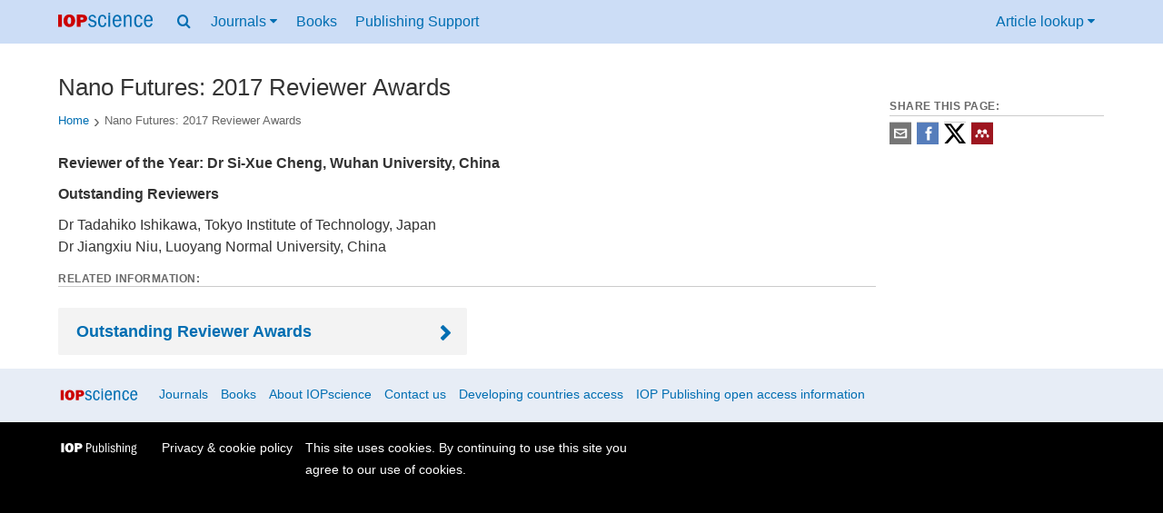

--- FILE ---
content_type: text/html; charset=UTF-8
request_url: https://publishingsupport.iopscience.iop.org/questions/nano-futures-2017-reviewer-awards/
body_size: 8683
content:
<!DOCTYPE html>
<html lang="en-US">
    <head>
        <meta charset="UTF-8">
        <meta name="viewport" content="width=device-width, initial-scale=1">
        <link rel="profile" href="https://gmpg.org/xfn/11">
        <link rel="pingback" href="https://publishingsupport.iopscience.iop.org/wp/xmlrpc.php">
        <link rel="preconnect" href="https://www.googletagmanager.com/">
        <link
            rel="preload"
            href="https://publishingsupport.iopscience.iop.org/wp-content/themes/iopservices-v1.1/static/icons/FontAwesome.ttf"
            as="font"
            type="font/ttf"
            crossorigin="anonymous"
        >

        <script>
            var siteUrl = "https://publishingsupport.iopscience.iop.org/wp",
                templateUrl = "https://publishingsupport.iopscience.iop.org/wp-content/themes/iopservices-v1.1",
                homeUrl = "https://publishingsupport.iopscience.iop.org";

            // Not ideal placement but needs to happen early-ish
            document.addEventListener("DOMContentLoaded", function () {
                document.body.classList.add("js");
            });
        </script>

        <script id="js-pardot-tracking">
            window.piAId = '970933';
            window.piCId = '1150';
            window.piHostname = 'pi.pardot.com';
        </script>

                    <script id="js-pardot" defer="" src="https://pi.pardot.com/pd.js"></script>
        <meta name='robots' content='index, follow, max-image-preview:large, max-snippet:-1, max-video-preview:-1' />
	<style>img:is([sizes="auto" i], [sizes^="auto," i]) { contain-intrinsic-size: 3000px 1500px }</style>
	
	<!-- This site is optimized with the Yoast SEO plugin v26.5 - https://yoast.com/wordpress/plugins/seo/ -->
	<title>Nano Futures: 2017 Reviewer Awards - IOPscience - Publishing Support</title>
	<link rel="canonical" href="https://publishingsupport.iopscience.iop.org/questions/nano-futures-2017-reviewer-awards/" />
	<meta property="og:locale" content="en_US" />
	<meta property="og:type" content="article" />
	<meta property="og:title" content="Nano Futures: 2017 Reviewer Awards - IOPscience - Publishing Support" />
	<meta property="og:description" content="Reviewer of the Year: Dr Si-Xue Cheng, Wuhan University, China Outstanding Reviewers Dr Tadahiko Ishikawa, Tokyo Institute of Technology, Japan Dr Jiangxiu Niu, Luoyang Normal University, China" />
	<meta property="og:url" content="https://publishingsupport.iopscience.iop.org/questions/nano-futures-2017-reviewer-awards/" />
	<meta property="og:site_name" content="IOPscience - Publishing Support" />
	<meta name="twitter:card" content="summary_large_image" />
	<script type="application/ld+json" class="yoast-schema-graph">{"@context":"https://schema.org","@graph":[{"@type":"WebPage","@id":"https://publishingsupport.iopscience.iop.org/questions/nano-futures-2017-reviewer-awards/","url":"https://publishingsupport.iopscience.iop.org/questions/nano-futures-2017-reviewer-awards/","name":"Nano Futures: 2017 Reviewer Awards - IOPscience - Publishing Support","isPartOf":{"@id":"https://publishingsupport.iopscience.iop.org/#website"},"datePublished":"2018-03-01T14:45:20+00:00","breadcrumb":{"@id":"https://publishingsupport.iopscience.iop.org/questions/nano-futures-2017-reviewer-awards/#breadcrumb"},"inLanguage":"en-US","potentialAction":[{"@type":"ReadAction","target":["https://publishingsupport.iopscience.iop.org/questions/nano-futures-2017-reviewer-awards/"]}]},{"@type":"BreadcrumbList","@id":"https://publishingsupport.iopscience.iop.org/questions/nano-futures-2017-reviewer-awards/#breadcrumb","itemListElement":[{"@type":"ListItem","position":1,"name":"Home","item":"https://publishingsupport.iopscience.iop.org/"},{"@type":"ListItem","position":2,"name":"Questions","item":"https://publishingsupport.iopscience.iop.org/questions/"},{"@type":"ListItem","position":3,"name":"Nano Futures: 2017 Reviewer Awards"}]},{"@type":"WebSite","@id":"https://publishingsupport.iopscience.iop.org/#website","url":"https://publishingsupport.iopscience.iop.org/","name":"IOPscience - Publishing Support","description":"","potentialAction":[{"@type":"SearchAction","target":{"@type":"EntryPoint","urlTemplate":"https://publishingsupport.iopscience.iop.org/?s={search_term_string}"},"query-input":{"@type":"PropertyValueSpecification","valueRequired":true,"valueName":"search_term_string"}}],"inLanguage":"en-US"}]}</script>
	<!-- / Yoast SEO plugin. -->


<link rel='dns-prefetch' href='//stats.wp.com' />
<link rel="alternate" type="application/rss+xml" title="IOPscience - Publishing Support &raquo; Feed" href="https://publishingsupport.iopscience.iop.org/feed/" />
<link rel="alternate" type="application/rss+xml" title="IOPscience - Publishing Support &raquo; Comments Feed" href="https://publishingsupport.iopscience.iop.org/comments/feed/" />
<link rel='stylesheet' id='mediaelement-css' href='https://publishingsupport.iopscience.iop.org/wp/wp-includes/js/mediaelement/mediaelementplayer-legacy.min.css?ver=4.2.17' type='text/css' media='all' />
<link rel='stylesheet' id='wp-mediaelement-css' href='https://publishingsupport.iopscience.iop.org/wp/wp-includes/js/mediaelement/wp-mediaelement.min.css?ver=6.8.3' type='text/css' media='all' />
<style id='jetpack-sharing-buttons-style-inline-css' type='text/css'>
.jetpack-sharing-buttons__services-list{display:flex;flex-direction:row;flex-wrap:wrap;gap:0;list-style-type:none;margin:5px;padding:0}.jetpack-sharing-buttons__services-list.has-small-icon-size{font-size:12px}.jetpack-sharing-buttons__services-list.has-normal-icon-size{font-size:16px}.jetpack-sharing-buttons__services-list.has-large-icon-size{font-size:24px}.jetpack-sharing-buttons__services-list.has-huge-icon-size{font-size:36px}@media print{.jetpack-sharing-buttons__services-list{display:none!important}}.editor-styles-wrapper .wp-block-jetpack-sharing-buttons{gap:0;padding-inline-start:0}ul.jetpack-sharing-buttons__services-list.has-background{padding:1.25em 2.375em}
</style>
<link rel='stylesheet' id='old-style-css' href='https://publishingsupport.iopscience.iop.org/wp-content/themes/iopservices-v1.1/static/css/all-styles.min.css?ver=1687329012377' type='text/css' media='all' />
<link rel='stylesheet' id='theme-css' href='https://publishingsupport.iopscience.iop.org/wp-content/themes/iopservices-v1.1/dist/css/main.69ed75336f72058052158e008ac861b6.css?ver=1687329012377' type='text/css' media='all' />
<script type="text/javascript" defer="" src="https://publishingsupport.iopscience.iop.org/wp-content/themes/iopservices-v1.1/dist/js/main.d48e03f26e7f1e4be1b65b32c814e8de.js?ver=1687329012377" id="theme-js"></script>
<link rel="https://api.w.org/" href="https://publishingsupport.iopscience.iop.org/wp-json/" /><link rel="alternate" title="JSON" type="application/json" href="https://publishingsupport.iopscience.iop.org/wp-json/wp/v2/questions/1305" /><link rel="EditURI" type="application/rsd+xml" title="RSD" href="https://publishingsupport.iopscience.iop.org/wp/xmlrpc.php?rsd" />
<meta name="generator" content="WordPress 6.8.3" />
<link rel='shortlink' href='https://publishingsupport.iopscience.iop.org/?p=1305' />
<link rel="alternate" title="oEmbed (JSON)" type="application/json+oembed" href="https://publishingsupport.iopscience.iop.org/wp-json/oembed/1.0/embed?url=https%3A%2F%2Fpublishingsupport.iopscience.iop.org%2Fquestions%2Fnano-futures-2017-reviewer-awards%2F" />
<link rel="alternate" title="oEmbed (XML)" type="text/xml+oembed" href="https://publishingsupport.iopscience.iop.org/wp-json/oembed/1.0/embed?url=https%3A%2F%2Fpublishingsupport.iopscience.iop.org%2Fquestions%2Fnano-futures-2017-reviewer-awards%2F&#038;format=xml" />
<!-- Stream WordPress user activity plugin v4.1.1 -->
	<style>img#wpstats{display:none}</style>
		
        <script>
            window.iabConfig = {
            allowedVendors: ['755','804', '1020'],
            allowedGoogleVendors: []
            }
        </script>

    
            <script>
                window.dataLayer = window.dataLayer || [];
                window.dataLayer.push({
                    'event': 'virtualPageView',
                    'virtualPageTitle': document.title,
                    'virtualPageUrl': '/ps/questions/nano-futures-2017-reviewer-awards'
                });
            </script>

        
        <!-- Google Tag Manager -->
        <script>(function(w,d,s,l,i){w[l]=w[l]||[];w[l].push({'gtm.start':
        new Date().getTime(),event:'gtm.js'});var f=d.getElementsByTagName(s)[0],
        j=d.createElement(s),dl=l!='dataLayer'?'&l='+l:'';j.async=true;j.src=
        'https://www.googletagmanager.com/gtm.js?id='+i+dl;f.parentNode.insertBefore(j,f);
        })(window,document,'script','dataLayer','GTM-M73Z4W');</script>
        <!-- End Google Tag Manager. -->

    </head>
    <body class="wp-singular questions-template-default single single-questions postid-1305 wp-theme-iopservices-v11">

        <!-- Google Tag Manager (noscript) -->
        <noscript><iframe src="https://www.googletagmanager.com/ns.html?id=GTM-P6BVBXC"
        height="0" width="0" style="display:none;visibility:hidden"></iframe></noscript>
        <!-- End Google Tag Manager (noscript) -->

        <a href="#main" class="sr-only">Skip to content</a>

        <header class="header">
    <div class="header__wrapper wrapper">
        <a href="https://iopscience.iop.org/" rel="external">
            <img 
                src="https://publishingsupport.iopscience.iop.org/wp-content/themes/iopservices-v1.1/static/img/iops-logo.svg"
                class="header__logo"
                alt=""
                width="100"
                height="16"
                loading="eager"
                decoding="async"
            >
            <span class="sr-only">IOP Science</span>
        </a>

        <button
            type="button"
            class="header__button header__mobile"
            aria-expanded="false"
            aria-controls="header-navigation"
            aria-label="Navigation menu"
            data-bind="menu"
        >
            <i class="fa fa-bars" aria-hidden="true"></i>
        </button>

        <nav id="header-navigation" class="header__navigation navigation" aria-label="Primary">
            <ul class="navigation__items">
                <li class="navigation__item navigation__item--search">
                    <button
                        type="button"
                        class="header__button"
                        aria-expanded="false"
                        aria-controls="header-search"
                        aria-label="Search menu"
                    >
                        <i class="fa fa-search" aria-hidden="true"></i>
                    </button>
                </li>

                <li class="navigation__item navigation__item--dropdown dropdown">
                    <button
                        type="button"
                        class="header__button dropdown__button"
                        aria-expanded="false"
                        aria-controls="header-journals"
                        aria-label="Journals menu"
                        data-bind="dropdown"
                    >
                        Journals
                        <i class="fa fa-caret-down navigation__icon" aria-hidden="true"></i>
                    </button>

                    <ul id="header-journals" class="dropdown__content">
                        <li class="dropdown__item">
                            <a class="dropdown__link" href="https://iopscience.iop.org/journals" rel="external">
                                <span class="dropdown__heading">Journals list</span>
                                <span class="dropdown__reveal">Browse more than 70 science journal titles</span>
                            </a>
                        </li>
            
                        <li class="dropdown__item">
                            <a class="dropdown__link" href="https://iopscience.iop.org/page/subjects" rel="external">
                                <span class="dropdown__heading">Subject collections</span>
                                <span class="dropdown__reveal">Read the very best research published in IOP journals</span>
                            </a>
                        </li>
            
                        <li class="dropdown__item">
                            <a class="dropdown__link" href="https://iopscience.iop.org/journals?type=partner#js-tab-pubpart" rel="external">
                                <span class="dropdown__heading">Publishing partners</span>
                                <span class="dropdown__reveal">Partner organisations and publications</span>
                            </a>
                        </li>
            
                        <li class="dropdown__item">
                            <a class="dropdown__link" href="https://iopscience.iop.org/info/page/openaccess" rel="external">
                                <span class="dropdown__heading">Open access</span>
                                <span class="dropdown__reveal">IOP Publishing open access policy guide</span>
                            </a>
                        </li>
            
                        <li class="dropdown__item">
                            <a class="dropdown__link" href="https://iopscience.iop.org/conference-series/" rel="external">
                                <span class="dropdown__heading">IOP Conference Series</span>
                                <span class="dropdown__reveal">Read open access proceedings from science conferences worldwide</span>
                            </a>
                        </li>
                    </ul>
                </li>

                <li class="navigation__item">
                    <a class="navigation__link" href="https://iopscience.iop.org/booklistinfo/home" rel="external">
                        Books
                    </a>
                </li>

                <li class="navigation__item">
                    <a class="navigation__link" href="https://publishingsupport.iopscience.iop.org">
                        Publishing Support
                    </a>
                </li>

                <li class="navigation__item navigation__item--right navigation__item--md">
                    <button
                        type="button"
                        class="header__button"
                        aria-expanded="false"
                        aria-controls="header-lookup"
                        data-bind="lookup"
                    >
                        Article lookup
                        <i class="fa fa-caret-down navigation__icon" aria-hidden="true"></i>
                    </button>
                </li>
            </ul>
        </nav>
    </div>

    <form
    id="header-search"
    rel="search"
    class="header__foldout search"
    aria-label="Site search"
    role="search"
    method="get"
    action="https://publishingsupport.iopscience.iop.org"
    data-bind="header-search"
>
    <div class="wrapper search__main">
        <button
            type="button"
            class="navigation__link search__close"
            aria-expanded="false"
            aria-controls="header-search"
            aria-label="Search menu"
        >
            <i class="fa fa-close navigation__icon" aria-hidden="true"></i>
        </button>

        <label
            id="label-header-search-input"
            class="sr-only"
            for="header-search-input"
            aria-live="polite"
        >Search content on Publishing Support</label>
        <input
            type="search"
            id="header-search-input"
            name="s"
            class="search__text"
            placeholder="Search Publishing Support"
            value=""
        >

        <label
            id="label-header-search-platform"
            class="sr-only"
            for="header-search-platform"
        >Select platform</label>
        <select
            id="header-search-platform"
            name="platform"
            class="search__platform"
        >
            <option selected value="pub-support">Publishing support</option>
            <option value="iopscience">IOPscience</option>
        </select>
        
        <button
            type="submit"
            class="btn btn-default search__submit"
        >Search</button>
    </div>
</form>
    <form
    id="header-lookup"
    class="header__foldout lookup"
    aria-label="Article lookup"
    role="search"
    method="get"
    action="https://iopscience.iop.org/findcontent"
    name="contentFinderForm"
>
    <div class="wrapper foldout__main lookup__main">
        <label
            id="label-header-lookup-journal"
            class="sr-only"
            for="header-lookup-journal"
        >Select the journal to search</label>
        <select
            id="header-lookup-journal"
            name="CF_JOURNAL"
            class="lookup__journal"
        >
                            <option value="2053-1583">2D Mater. (2014 - present)</option>
                            <option value="1004-423X">Acta Phys. Sin. (Overseas Edn) (1992 - 1999)</option>
                            <option value="2043-6262">Adv. Nat. Sci: Nanosci. Nanotechnol. (2010 - present)</option>
                            <option value="1882-0786">Appl. Phys. Express (2008 - present)</option>
                            <option value="1758-5090">Biofabrication (2009 - present)</option>
                            <option value="1748-3190">Bioinspir. Biomim. (2006 - present)</option>
                            <option value="1748-605X">Biomed. Mater. (2006 - present)</option>
                            <option value="2057-1976">Biomed. Phys. Eng. Express (2015 - present)</option>
                            <option value="0508-3443">Br. J. Appl. Phys. (1950 - 1967)</option>
                            <option value="1009-9271">Chin. J. Astron. Astrophys. (2001 - 2008)</option>
                            <option value="1003-7713">Chin. J. Chem. Phys. (1987 - 2007)</option>
                            <option value="1674-0068">Chin. J. Chem. Phys. (2008 - 2012)</option>
                            <option value="1009-1963">Chinese Phys. (2000 - 2007)</option>
                            <option value="1674-1056">Chinese Phys. B (2008 - present)</option>
                            <option value="1674-1137">Chinese Phys. C (2008 - present)</option>
                            <option value="0256-307X">Chinese Phys. Lett. (1984 - present)</option>
                            <option value="0264-9381">Class. Quantum Grav. (1984 - present)</option>
                            <option value="0143-0815">Clin. Phys. Physiol. Meas. (1980 - 1992)</option>
                            <option value="0253-6102">Commun. Theor. Phys. (1982 - present)</option>
                            <option value="1749-4699">Comput. Sci. Disc. (2008 - 2015)</option>
                            <option value="2057-1739">Converg. Sci. Phys. Oncol. (2015 - present)</option>
                            <option value="0967-1846">Distrib. Syst. Engng. (1993 - 1999)</option>
                            <option value="0295-5075">EPL (1986 - present)</option>
                            <option value="1748-9326">Environ. Res. Lett. (2006 - present)</option>
                            <option value="0143-0807">Eur. J. Phys. (1980 - present)</option>
                            <option value="2058-8585">Flex. Print. Electron. (2015 - present)</option>
                            <option value="1873-7005">Fluid Dyn. Res. (1986 - present)</option>
                            <option value="1755-1315">IOP Conf. Ser.: Earth Environ. Sci. (2008 - present)</option>
                            <option value="1757-899X">IOP Conf. Ser.: Mater. Sci. Eng. (2009 - present)</option>
                            <option value="0266-5611">Inverse Problems (1985 - present)</option>
                            <option value="1064-5632">Izv. Math. (1995 - present)</option>
                            <option value="1752-7163">J. Breath Res. (2007 - present)</option>
                            <option value="1475-7516">J. Cosmol. Astropart. Phys. (2003 - present)</option>
                            <option value="1742-2140">J. Geophys. Eng. (2004 - present)</option>
                            <option value="1126-6708">J. High Energy Phys. (1997 - 2009)</option>
                            <option value="1748-0221">J. Inst. (2006 - present)</option>
                            <option value="0960-1317">J. Micromech. Microeng. (1991 - present)</option>
                            <option value="1741-2552">J. Neural Eng. (2004 - present)</option>
                            <option value="0368-3281">J. Nucl. Energy, Part C Plasma Phys. (1959 - 1966)</option>
                            <option value="0150-536X">J. Opt. (1977 - 1998)</option>
                            <option value="2040-8986">J. Opt. (2010 - present)</option>
                            <option value="1464-4258">J. Opt. A: Pure Appl. Opt. (1999 - 2009)</option>
                            <option value="1464-4266">J. Opt. B: Quantum Semiclass. Opt. (1999 - 2005)</option>
                            <option value="0022-3689">J. Phys. A: Gen. Phys. (1968 - 1972)</option>
                            <option value="0305-4470">J. Phys. A: Math. Gen. (1975 - 2006)</option>
                            <option value="0301-0015">J. Phys. A: Math. Nucl. Gen. (1973 - 1974)</option>
                            <option value="1751-8121">J. Phys. A: Math. Theor. (2007 - present)</option>
                            <option value="0953-4075">J. Phys. B: At. Mol. Opt. Phys. (1988 - present)</option>
                            <option value="0022-3700">J. Phys. B: At. Mol. Phys. (1968 - 1987)</option>
                            <option value="0022-3719">J. Phys. C: Solid State Phys. (1968 - 1988)</option>
                            <option value="2399-6528">J. Phys. Commun. (2017 - present)</option>
                            <option value="0022-3727">J. Phys. D: Appl. Phys. (1968 - present)</option>
                            <option value="0022-3735">J. Phys. E: Sci. Instrum. (1968 - 1989)</option>
                            <option value="0305-4608">J. Phys. F: Met. Phys. (1971 - 1988)</option>
                            <option value="0954-3899">J. Phys. G: Nucl. Part. Phys. (1989 - present)</option>
                            <option value="0305-4616">J. Phys. G: Nucl. Phys. (1975 - 1988)</option>
                            <option value="0953-8984">J. Phys.: Condens. Matter (1989 - present)</option>
                            <option value="1742-6596">J. Phys.: Conf. Ser. (2004 - present)</option>
                            <option value="0952-4746">J. Radiol. Prot. (1988 - present)</option>
                            <option value="0950-7671">J. Sci. Instrum. (1923 - 1967)</option>
                            <option value="1674-4926">J. Semicond. (2009 - present)</option>
                            <option value="0260-2814">J. Soc. Radiol. Prot. (1981 - 1987)</option>
                            <option value="1742-5468">J. Stat. Mech. (2004 - present)</option>
                            <option value="1347-4065">Jpn. J. Appl. Phys. (1962 - present)</option>
                            <option value="1555-6611">Laser Phys. (2013 - present)</option>
                            <option value="1612-202X">Laser Phys. Lett. (2004 - present)</option>
                            <option value="2053-1591">Mater. Res. Express (2014 - present)</option>
                            <option value="0025-5726">Math. USSR Izv. (1967 - 1992)</option>
                            <option value="0025-5734">Math. USSR Sb. (1967 - 1993)</option>
                            <option value="0957-0233">Meas. Sci. Technol. (1990 - present)</option>
                            <option value="2050-6120">Methods Appl. Fluoresc. (2013 - present)</option>
                            <option value="0026-1394">Metrologia (1965 - present)</option>
                            <option value="0965-0393">Modelling Simul. Mater. Sci. Eng. (1992 - present)</option>
                            <option value="2399-7532">Multifunct. Mater. (2018 - present)</option>
                            <option value="2399-1984">Nano Futures (2017 - present)</option>
                            <option value="0957-4484">Nanotechnology (1990 - present)</option>
                            <option value="1367-2630">New J. Phys. (1998 - present)</option>
                            <option value="0951-7715">Nonlinearity (1988 - present)</option>
                            <option value="0335-7368">Nouvelle Revue d'Optique (1973 - 1976)</option>
                            <option value="0029-4780">Nouvelle Revue d'Optique Appliquée (1970 - 1972)</option>
                            <option value="0029-5515">Nucl. Fusion (1960 - present)</option>
                            <option value="1538-3873">PASP (1889 - present)</option>
                            <option value="1478-3975">Phys. Biol. (2004 - present)</option>
                            <option value="0031-9112">Phys. Bull. (1950 - 1988)</option>
                            <option value="0031-9120">Phys. Educ. (1966 - present)</option>
                            <option value="0031-9155">Phys. Med. Biol. (1956 - present)</option>
                            <option value="1402-4896">Phys. Scr. (1970 - present)</option>
                            <option value="2058-7058">Phys. World (1988 - present)</option>
                            <option value="1063-7869">Phys.-Usp. (1993 - present)</option>
                            <option value="0305-4624">Physics in Technology (1973 - 1988)</option>
                            <option value="0967-3334">Physiol. Meas. (1993 - present)</option>
                            <option value="0032-1028">Plasma Phys. (1967 - 1983)</option>
                            <option value="0741-3335">Plasma Phys. Control. Fusion (1984 - present)</option>
                            <option value="1009-0630">Plasma Sci. Technol. (1999 - present)</option>
                            <option value="0963-0252">Plasma Sources Sci. Technol. (1992 - present)</option>
                            <option value="0959-5309">Proc. Phys. Soc. (1926 - 1948)</option>
                            <option value="0370-1328">Proc. Phys. Soc. (1958 - 1967)</option>
                            <option value="0370-1298">Proc. Phys. Soc. A (1949 - 1957)</option>
                            <option value="0370-1301">Proc. Phys. Soc. B (1949 - 1957)</option>
                            <option value="1478-7814">Proc. Phys. Soc. London (1874 - 1925)</option>
                            <option value="0963-9659">Pure Appl. Opt. (1992 - 1998)</option>
                            <option value="1063-7818">Quantum Electron. (1993 - present)</option>
                            <option value="0954-8998">Quantum Opt. (1989 - 1994)</option>
                            <option value="2058-9565">Quantum Sci. Technol. (2015 - present)</option>
                            <option value="1355-5111">Quantum Semiclass. Opt. (1995 - 1998)</option>
                            <option value="0034-4885">Rep. Prog. Phys. (1934 - present)</option>
                            <option value="1674-4527">Res. Astron. Astrophys. (2009 - present)</option>
                            <option value="2515-5172">Res. Notes AAS (2017 - present)</option>
                            <option value="0034-6683">Review of Physics in Technology (1970 - 1972)</option>
                            <option value="1468-4802">Russ. Acad. Sci. Sb. Math. (1993 - 1995)</option>
                            <option value="0036-021X">Russ. Chem. Rev. (1960 - present)</option>
                            <option value="0036-0279">Russ. Math. Surv. (1960 - present)</option>
                            <option value="1468-4810">Russian Acad. Sci. Izv. Math. (1993 - 1995)</option>
                            <option value="1064-5616">Sb. Math. (1995 - present)</option>
                            <option value="1468-6996">Sci. Technol. Adv. Mater. (2000 - 2015)</option>
                            <option value="0268-1242">Semicond. Sci. Technol. (1986 - present)</option>
                            <option value="0964-1726">Smart Mater. Struct. (1992 - present)</option>
                            <option value="0049-1748">Sov. J. Quantum Electron. (1971 - 1992)</option>
                            <option value="0038-5670">Sov. Phys. Usp. (1958 - 1992)</option>
                            <option value="0953-2048">Supercond. Sci. Technol. (1988 - present)</option>
                            <option value="2051-672X">Surf. Topogr.: Metrol. Prop. (2013 - present)</option>
                            <option value="1538-3881">The Astronomical Journal (1849 - present)</option>
                            <option value="0004-637X">The Astrophysical Journal (1996 - present)</option>
                            <option value="1538-4357">The Astrophysical Journal Letters (1995 - 2009)</option>
                            <option value="2041-8205">The Astrophysical Journal Letters (2010 - present)</option>
                            <option value="0067-0049">The Astrophysical Journal Supplement Series (1996 - present)</option>
                            <option value="1475-4878">Trans. Opt. Soc. (1899 - 1932)</option>
                            <option value="2053-1613">Transl. Mater. Res. (2014 - present)</option>
                    </select>

        <label
            id="label-header-lookup-volume"
            class="sr-only"
            for="header-lookup-volume"
        >Journal volume</label>
        <input
            type="text"
            id="header-lookup-volume"
            name="CF_VOLUME"
            class="lookup__text lookup__volume"
            value=""
            placeholder="Volume"
        >

        <label
            id="label-header-lookup-issue"
            class="sr-only"
            for="header-lookup-issue"
        >Issue</label>
        <input
            type="text"
            id="header-lookup-issue"
            name="CF_ISSUE"
            class="lookup__text lookup__issue"
            value=""
            placeholder="Issue"
        >

        <label
            id="label-header-lookup-article"
            class="sr-only"
            for="header-lookup-article"
        >Article or page</label>
        <input
            type="text"
            id="header-lookup-article"
            name="CF_PAGE"
            class="lookup__text lookup__article"
            value=""
            placeholder="Article or page"
        >

        <button
            type="submit"
            class="btn btn-default lookup__submit"
        >Lookup</button>
    </div>
</form>
</header>

        <div class="site-window page-body">

<div id="primary" class="content-area">
		<div class="wrapper">

				
				<div class="single-content__row" data-ajax-content="nano-futures-2017-reviewer-awards">
						<main id="main" class="site-main single-content__col--content">

								
<div class="row journal-info">
						<h1 class="question-title">Nano Futures: 2017 Reviewer Awards</h1>
		
		
<nav class="journal-header__breadcrumbs" aria-label="Breadcrumb">
	<ul class="journal-header__breadcrumb-list">
									<li  class="journal-header__breadcrumb-item">
					<a class="journal-header__breadcrumb-link" href="https://publishingsupport.iopscience.iop.org">Home</a>
				</li>
														<li  class="journal-header__breadcrumb-item">
						<span>Nano Futures: 2017 Reviewer Awards</span>
					</li>
							</ul>
</nav>

		<div class="journal-info__content single-content__content">
				<div class="">
						<p><strong>Reviewer of the Year: Dr Si-Xue Cheng, Wuhan University, China</strong></p>
<p><strong>Outstanding Reviewers</strong></p>
<p>Dr Tadahiko Ishikawa, Tokyo Institute of Technology, Japan<br />
Dr Jiangxiu Niu, Luoyang Normal University, China</p>
				</div>
		</div>
</div>
<div class="related-content">
    <h4 class="lineabove">Related information:</h4>
    <div class="related-content--blocks">
                    <div class="content-card content-card--body">
                <a class="content-card--title" href="https://publishingsupport.iopscience.iop.org/questions/reviewer-awards/">Outstanding Reviewer Awards</a>
            </div>
            </div>
</div>

						</main>

						<aside class="single-content__col single-content__sidebar step-navigation--aside">
								<h4 id="social-links-title" class="lineabove replica-p" >Share this page:</h4>

<ul class="cf social-icons-wrapper">
    <li class="share-icon-link">
        <a href="mailto:?subject=Nano%20Futures%3A%202017%20Reviewer%20Awards&amp;body=Reviewer%20of%20the%20Year%3A%20Dr%20Si-Xue%20Cheng%2C%20Wuhan%20University%2C%20China%20Outstanding%20Reviewers%20Dr%20Tadahiko%20Ishikawa%2C%20Tokyo%20Institute%20of%20Technology%2C%20Japan%20Dr%20Jiangxiu%20Niu%2C%20Luoyang%20Normal%20University%2C%20China%20-%20https://publishingsupport.iopscience.iop.org/questions/nano-futures-2017-reviewer-awards/" title="Contact us by email">
            <svg xmlns="http://www.w3.org/2000/svg" viewBox="0 0 32 32" class="share-icon-svg">
                <title>Contact us by email</title>
                <path d="M0 0h32v32H0z" class="share-icon-svg-email"></path>
                <path d="M24.3 8.88a1.2 1.2 0 0 1 1.2 1.2v11.86a1.2 1.2 0 0 1-1.2 1.2H7.7a1.2 1.2 0 0 1-1.2-1.2V10.06a1.2 1.2 0 0 1 1.2-1.18h16.6zm-1.18 2.38H8.88v.84L16 16.3l7.13-4.2v-.85zm-14.24 9.5h14.25v-6.6L16 18.38l-7.12-4.22v6.6z" class="share-icon-svg"></path>
            </svg>
        </a>
    </li>

    <li class="share-icon-link">
        <a href="https://www.facebook.com/sharer.php?'https://publishingsupport.iopscience.iop.org/questions/nano-futures-2017-reviewer-awards/'" title="Share on Facebook">
            <svg xmlns="http://www.w3.org/2000/svg" viewBox="0 0 32 32" class="share-icon-svg">
                <title>Share on Facebook</title>
                <path d="M0 0h32v32H0z" class="share-icon-svg-facebook"></path>
                <path d="M15.08 26V16h-2.5v-3.44h2.5v-2a6 6 0 0 1 .8-3.32Q16.67 6 19.14 6h2.77v3.44h-1.74A1.27 1.27 0 0 0 19 9.8a2.2 2.2 0 0 0-.2 1v1.72h3.1L21.58 16h-2.74v10h-3.75z" class="share-icon-svg"></path>
            </svg>
        </a>
    </li>

    <li class="share-icon-link">
        <a href="https://twitter.com/share?url=https://publishingsupport.iopscience.iop.org/questions/nano-futures-2017-reviewer-awards/&amp;text=Nano%20Futures%3A%202017%20Reviewer%20Awards&amp;via=IOPscience" title="Share on Twitter">
            <svg xmlns="http://www.w3.org/2000/svg" class="share-icon-svg" version="1.1" viewBox="0 0 32 32">
                <title>Share on Twitter</title>
                <path class="cls-1" d="M25.2,1.5h4.9l-10.7,12.3,12.6,16.7h-9.9l-7.7-10.1-8.9,10.1H.6l11.5-13.1L0,1.5h10.1l7,9.3L25.2,1.5h0ZM23.5,27.6h2.7L8.6,4.3h-2.9l17.8,23.3Z" class="share-icon-svg" style="fill: #000;stroke-width: 0px;"/>
            </svg>
        </a>
    </li>

    <li class="share-icon-link">
        <a href="https://www.mendeley.com/import/?Nano%20Futures%3A%202017%20Reviewer%20Awards" title="Mendeley">
            <svg xmlns="http://www.w3.org/2000/svg" viewBox="0 0 32 32" class="share-icon-svg">
                <title>Mendeley</title>
                <path d="M0 0h32v32H0z" class="share-icon-svg-mendeley"></path>
                <path d="M25.9 19.14a2.85 2.85 0 0 1 .1.86 2.64 2.64 0 0 1-.2.8 1.82 1.82 0 0 1-.42.67 2.1 2.1 0 0 1-.64.42 1.65 1.65 0 0 1-1.65-.2 2 2 0 0 1-.88-1.53 2.57 2.57 0 0 1 0-.6 3.24 3.24 0 0 1 .15-.57 3.17 3.17 0 0 0 .14-.37 1.42 1.42 0 0 0 .07-.4 1.58 1.58 0 0 0-.1-.7 1.52 1.52 0 0 0-.4-.53 1.67 1.67 0 0 0-.36-.28 2.94 2.94 0 0 0-.4-.2 3.58 3.58 0 0 0-2.44 0l-.34.18a1.65 1.65 0 0 0-.3.2 1.42 1.42 0 0 0-.47.68 1.6 1.6 0 0 0 0 .83 1.22 1.22 0 0 0 .16.44 2.18 2.18 0 0 1 .2 1.47 2.07 2.07 0 0 1-.77 1.25 1.62 1.62 0 0 1-.56.3 2.48 2.48 0 0 1-.62.13h-.48a1.54 1.54 0 0 1-.48-.12 2.2 2.2 0 0 1-.84-.64 2.17 2.17 0 0 1-.42-1 1.7 1.7 0 0 1 0-.7 2.58 2.58 0 0 1 .22-.66 1.8 1.8 0 0 0 .18-.56 1.56 1.56 0 0 0 0-.6 1.15 1.15 0 0 0-.15-.37 1.68 1.68 0 0 0-.32-.33 2.4 2.4 0 0 0-.42-.3 1.8 1.8 0 0 0-.46-.2 3.8 3.8 0 0 0-1.28-.18 3.3 3.3 0 0 0-1.26.32.84.84 0 0 0-.22.12l-.24.16a1.54 1.54 0 0 0-.53.73 1.6 1.6 0 0 0 0 .93 1.47 1.47 0 0 0 .06.23 1.84 1.84 0 0 0 .1.24 2.33 2.33 0 0 1 .17.9 2.55 2.55 0 0 1-.2.94 1.94 1.94 0 0 1-.74.85 1.7 1.7 0 0 1-1 .26 1.57 1.57 0 0 1-.7-.2 2.45 2.45 0 0 1-.6-.48 1.6 1.6 0 0 1-.33-.56 2.94 2.94 0 0 1-.23-.62 3 3 0 0 1 0-.55 2.06 2.06 0 0 1 .1-.54 1.2 1.2 0 0 1 .12-.35 1.37 1.37 0 0 1 .22-.28l.3-.28a2 2 0 0 1 .36-.22 1.82 1.82 0 0 1 .4-.15 1.4 1.4 0 0 1 .44 0 1.27 1.27 0 0 0 .35 0 1.17 1.17 0 0 0 .32-.1.94.94 0 0 0 .38-.28 1.06 1.06 0 0 0 .2-.4 1.3 1.3 0 0 0 .14-.42 3.4 3.4 0 0 0 0-.44v-.24q0-.37-.06-.73t-.1-.7a.12.12 0 0 0 0-.08.12.12 0 0 1 0-.08 2.6 2.6 0 0 1-.18-.9 4.14 4.14 0 0 1 0-.63 4.26 4.26 0 0 1 .1-.63 3.45 3.45 0 0 1 .8-1.35 2.83 2.83 0 0 1 1.3-.74 2.57 2.57 0 0 1 1.7.12 2.9 2.9 0 0 1 1.35 1.15l.12.18.14.18.33.3.32.34a1 1 0 0 0 .27.22 1.2 1.2 0 0 0 .33.13 1.17 1.17 0 0 0 .5 0 1.15 1.15 0 0 0 .46-.22l.23-.2.2-.23.27-.3.26-.3v-.14a3.08 3.08 0 0 1 .88-.92 2.7 2.7 0 0 1 3.2.13A2.93 2.93 0 0 1 23 12.63a4.53 4.53 0 0 1 0 .9 3.67 3.67 0 0 1-.17.86 1.9 1.9 0 0 0-.06.28v.28a5.7 5.7 0 0 0-.08.66 5.8 5.8 0 0 0 0 .66 1.65 1.65 0 0 0 0 .24v.24a1.3 1.3 0 0 0 .33.66 1.13 1.13 0 0 0 .63.3h.38a1.88 1.88 0 0 1 1.07.27 1.66 1.66 0 0 1 .8 1.17zM16 17.68a1.73 1.73 0 0 0 1.44-.68 2.25 2.25 0 0 0 .56-1.43 2.18 2.18 0 0 0-.6-1.5 1.83 1.83 0 0 0-1.4-.63 1.8 1.8 0 0 0-1.4.63 2.16 2.16 0 0 0-.56 1.5A2.3 2.3 0 0 0 14.6 17a1.7 1.7 0 0 0 1.4.68z" class="share-icon-svg"></path>
            </svg>
        </a>
    </li>

</ul>
						</aside>
				</div>

		</div>
</div>

<footer class="footer">
		<div class="footer__top cf">
				<div class="wrapper">
						<a class="iops-footer-logo" id="wd-iops-footer-logo" href="https://iopscience.iop.org/">
							<img
								src="https://publishingsupport.iopscience.iop.org/wp-content/themes/iopservices-v1.1/static/img/iops-logo.svg"
								alt="IOP Science"
								width="90"
								height="13"
								loading="lazy"
							>
						</a>

						<nav aria-label="Links to IOP Science">
								<ul id="menu-footer-menu-bar" class="menu"><li id="menu-item-1106" class="menu-item menu-item-type-custom menu-item-object-custom menu-item-1106"><a href="http://iopscience.iop.org/journalList">Journals</a></li>
<li id="menu-item-1107" class="menu-item menu-item-type-custom menu-item-object-custom menu-item-1107"><a href="http://iopscience.iop.org/bookList/10/1">Books</a></li>
<li id="menu-item-1109" class="menu-item menu-item-type-custom menu-item-object-custom menu-item-1109"><a href="http://iopscience.iop.org/page/aboutiopscience">About IOPscience</a></li>
<li id="menu-item-1110" class="menu-item menu-item-type-custom menu-item-object-custom menu-item-1110"><a href="http://iopscience.iop.org/page/contact">Contact us</a></li>
<li id="menu-item-1111" class="menu-item menu-item-type-custom menu-item-object-custom menu-item-1111"><a href="http://iopscience.iop.org/info/page/developing-countries-access">Developing countries access</a></li>
<li id="menu-item-1112" class="menu-item menu-item-type-custom menu-item-object-custom menu-item-1112"><a href="http://iopscience.iop.org/info/page/openaccess">IOP Publishing open access information</a></li>
</ul>						</nav>
				</div>
		</div>

		<div class="footer__bottom">
				<div class="wrapper">
						<a class="footer__logo" id="wd-iopp-footer-logo" href="https://ioppublishing.org">
							<img
								src="https://publishingsupport.iopscience.iop.org/wp-content/themes/iopservices-v1.1/static/img/iopp-logo-white.svg"
								alt="IOP Publishing"
								width="90"
								height="13"
								loading="lazy"
							>
						</a>

						<nav class="footer__legal" aria-label="Further information about IOP Publishing">
								<ul id="menu-footer-menu" class="menu"><li id="menu-item-732" class="small menu-item menu-item-type-custom menu-item-object-custom menu-item-732"><a href="http://ioppublishing.org/legal-statements/privacy-policy/">Privacy &#038; cookie policy</a></li>
</ul>
								<span class="footer__copyright cf">This site uses cookies. By continuing to use this site you agree to our use of cookies.</span>
						</nav>
				</div>
		</div>
</footer>
<script type="speculationrules">
{"prefetch":[{"source":"document","where":{"and":[{"href_matches":"\/*"},{"not":{"href_matches":["\/wp\/wp-*.php","\/wp\/wp-admin\/*","\/wp-content\/uploads\/*","\/wp-content\/*","\/wp-content\/plugins\/*","\/wp-content\/themes\/iopservices-v1.1\/*","\/*\\?(.+)"]}},{"not":{"selector_matches":"a[rel~=\"nofollow\"]"}},{"not":{"selector_matches":".no-prefetch, .no-prefetch a"}}]},"eagerness":"conservative"}]}
</script>
<script type="text/javascript" id="jetpack-stats-js-before">
/* <![CDATA[ */
_stq = window._stq || [];
_stq.push([ "view", JSON.parse("{\"v\":\"ext\",\"blog\":\"242983604\",\"post\":\"1305\",\"tz\":\"0\",\"srv\":\"publishingsupport.iopscience.iop.org\",\"j\":\"1:15.2\"}") ]);
_stq.push([ "clickTrackerInit", "242983604", "1305" ]);
/* ]]> */
</script>
<script type="text/javascript" src="https://stats.wp.com/e-202501.js" id="jetpack-stats-js" defer="defer" data-wp-strategy="defer"></script>
        </div>
    </body>
</html>


--- FILE ---
content_type: text/css; charset=UTF-8
request_url: https://publishingsupport.iopscience.iop.org/wp-content/themes/iopservices-v1.1/static/css/all-styles.min.css?ver=1687329012377
body_size: 16240
content:
.CMS-content a.black-link:visited,.article-text a.black-link:visited,.chapter-text a.black-link:visited,a.black-link:visited .link-behaviour,ins,mark{color:#000}.btn-multi-block,.reveal-container,.reveal-trigger,aside .reveal-plus-icon .reveal-trigger,aside .reveal-plus-icon .reveal-trigger-alt,sub,sup{position:relative}.flex-container,.index-links{-moz-box-orient:horizontal;-webkit-box-orient:horizontal}.beta-footer small,.index-item,.nowrap,.overflow-x{white-space:nowrap}body,html{height:100%}a,abbr,acronym,address,applet,article,aside,audio,b,big,blockquote,body,canvas,caption,center,cite,code,dd,del,details,dfn,div,dl,dt,em,embed,fieldset,figcaption,figure,footer,form,h1,h2,h3,h4,h5,h6,header,hgroup,html,i,iframe,img,ins,kbd,label,legend,li,mark,menu,nav,object,ol,output,p,pre,q,ruby,s,samp,section,small,span,strike,strong,sub,summary,sup,table,tbody,td,tfoot,th,thead,time,tr,tt,u,ul,var,video{margin:0;padding:0;border:0;font:inherit;vertical-align:baseline}.rowsep,table{border-bottom:1px solid #000}.art-list-item-title em,.art-list-item-title i,.italic,.pullquote,em,i{font-style:italic}.d-b,.js-on .tab-on .tab-content,.pull-cancel p,article,aside,aside .replica-h3,aside .replica-h4,details,figcaption,figure,footer,header,hgroup,menu,nav,section{display:block}html{font-size:62.5%}aside ol,aside ul{list-style:none}blockquote,q{quotes:none}blockquote:after,blockquote:before,q:after,q:before{content:"";content:none}table{border-spacing:0;display:table;table-layout:auto;border-collapse:collapse;clear:left;margin:1em auto;border-top:1px solid #000;background-color:#fff!important}ins{background-color:#ff9;text-decoration:none}del{text-decoration:line-through}abbr[title],dfn[title]{border-bottom:1px dotted;cursor:help;text-decoration:none}dfn abbr{border-bottom:0}hr{display:block;height:1px;border:0;border-top:1px solid #ccc;margin:1em 0;padding:0}input,select{vertical-align:middle;border-radius:0;-webkit-appearance:0;-moz-appearance:0}input[type=checkbox]{-webkit-appearance:checkbox;-moz-appearance:checkbox;appearance:checkbox}sub,sup{font-size:75%;height:0;line-height:1;vertical-align:baseline}sup{bottom:1ex}sub{top:.5ex}[class^=cite-sprite-]{background:url(../img/metrics-sprite.png) top left no-repeat;height:40px;width:109px;display:block;text-indent:-9999999px}.cite-sprite-citeulike{background-position:0 0}.cite-sprite-crossref{background-position:0 -50px}.cite-sprite-google-scholar{background-position:0 -100px}.cite-sprite-mendeley{background-position:0 -150px}.cite-sprite-nature-blogs{background-position:0 -200px}.cite-sprite-pmc{background-position:0 -250px}.share-icon-link{display:block;float:left;margin:0 .5em 1em 0}.share-icon-link,.share-icon-svg{width:2.4rem;height:2.4rem}.btn-full-w,.gallery-smaller img,tbody,tfoot,thead,tr{width:100%}.orcid-logo .st1,.share-icon-svg{fill:#fff}.share-icon-svg-email{fill:#767676}.share-icon-svg-facebook{fill:#567dbb}.share-icon-svg-twitter{fill:#7dceef}.share-icon-svg-googleplus{fill:#e75558}.share-icon-svg-citeulike{fill:#647b39}.share-icon-svg-mendeley{fill:#9d1620}@keyframes anim-rotate{0%{transform:rotate(0)}100%{transform:rotate(360deg)}}@-webkit-keyframes anim-rotate{0%{transform:rotate(0)}100%{transform:rotate(360deg)}}.spinner{display:inline-block;-webkit-animation:2s linear infinite anim-rotate;animation:2s linear infinite anim-rotate;padding-right:0;margin-right:.25em;height:16px;font-size:16px;line-height:16px}thead{display:table-header-group}tbody{display:table-row-group}tfoot{display:table-footer-group}tr{display:table-row}td,th{display:table-cell;padding:.25em .5em .75em;width:auto}thead td{border:0;border-bottom:1px solid #000}.article-text table,.chapter-text table,.fs-small{font-size:87.5%}#fulltextContainer colgroup,.bd-0,.listBox table{border:0}table.my-iop-table,table.user-info-table{width:100%;border-top:0;border-bottom:0;margin:0}.grid-2-col,.grid-3-col,.mt-2,figure+figure,p+figure,table.my-iop-table+table.my-iop-table,table.user-info-table+table.user-info-table{margin-top:2em}.user-info-table tfoot{border-top:6px solid #f3f3f3}.my-iop-table thead td,.user-info-table thead td{border:0;padding-top:0;padding-bottom:.5em}.bdt-1,.my-iop-table tbody td,.user-info-table tbody td,figcaption>div{border-top:1px solid #ccc}.my-iop-table tbody td,.my-iop-table tfoot td,.user-info-table tbody td,.user-info-table tfoot td{padding-top:.1em;padding-bottom:1.5em}.my-iop-table tbody tr:last-of-type td,.pb-05,.user-info-table tbody tr:last-of-type td{padding-bottom:.5em}.my-iop-table tr td:first-of-type,.pl-0,.user-info-table tr td:first-of-type{padding-left:0}.user-info-table tr td:last-of-type{padding-right:0;text-align:right}#fulltextContainer dd+dt,.CMS-content [class^=replica-]:first-child,.CMS-content h2:first-child,.CMS-content h3:first-child,.CMS-content h4:first-child,.CMS-content h5:first-child,.CMS-content h6:first-child,.boxout [class^=replica-]:first-child,.boxout h2:first-child,.boxout h3:first-child,.boxout h4:first-child,.boxout h5:first-child,.boxout h6:first-child,.index-list .title,.media-body [class^=replica-]:first-child,.media-body h2:first-child,.media-body h3:first-child,.media-body h4:first-child,.media-body h5:first-child,.media-body h6:first-child,.mt-0,[class*=pull-]+[class^=replica-],[class*=pull-]+h2,[class*=pull-]+h3,[class*=pull-]+h4,[class*=pull-]+h5,[class*=pull-]+h6,aside .reveal-trigger-alt.srch-res-filter-trigger,table.my-iop-table h2,table.my-iop-table h3,table.user-info-table h2,table.user-info-table h3{margin-top:0}.my-iop-table-cart td:first-child{width:80%}.my-iop-table-cart td:nth-child(2),.my-iop-table-cart td:nth-child(3),.my-iop-table-tagged td:nth-child(3){width:10%}.my-iop-table-citation-alerts td:first-child,.my-iop-table-email-alerts td:first-child,.my-iop-table-tagged td:first-child{width:70%}.hdr-search-btn,.my-iop-table-tagged td:nth-child(2){width:20%}.access-options .btn,.my-iop-table-downloads td:first-child,.my-iop-table-order-history td:first-child,.my-iop-table-published-articles td:first-child{width:82%}.my-iop-table-citation-alerts td:nth-child(2),.my-iop-table-downloads td:nth-child(2),.my-iop-table-email-alerts td:nth-child(2),.my-iop-table-order-history td:nth-child(2),.my-iop-table-published-articles td:nth-child(2),.my-iop-table-saved-search-alerts td:nth-child(3),.my-iop-table-saved-searches td:nth-child(3){width:18%}.my-iop-table-saved-search-alerts td:first-child,.my-iop-table-saved-searches td:first-child{width:58%}.my-iop-table-citation-alerts td:nth-child(3),.my-iop-table-email-alerts td:nth-child(3),.my-iop-table-saved-search-alerts td:nth-child(2),.my-iop-table-saved-search-alerts td:nth-child(4),.my-iop-table-saved-searches td:nth-child(2),.my-iop-table-saved-searches td:nth-child(4){width:12%}body{color:#333;overflow-x:hidden;line-height:1.5;font-family:"Helvetica Neue",Helvetica,Arial,sans-serif;font-size:1.6rem}.product-title{line-height:1.25;font-family:franklin-gothic-urw-cond,"Helvetica Neue",Helvetica,Arial,sans-serif;font-size:2.4rem}.replica-h1,.replica-h2,.replica-h3,.replica-h4,.replica-h5,.replica-h6,.wf-loading .replica-h1,.wf-loading .replica-h2,.wf-loading .replica-h3,.wf-loading .replica-h4,.wf-loading .replica-h5,.wf-loading .replica-h6,.wf-loading aside,.wf-loading figure,.wf-loading h1,.wf-loading h2,.wf-loading h3,.wf-loading h4,.wf-loading h5,.wf-loading h6,aside,figure,h1,h2,h3,h4,h5,h6{font-family:"Helvetica Neue",Helvetica,Arial,sans-serif}.focus-issue-title{font-weight:700;display:block;font-size:87.5%}.eyebrow,.replica-eyebrow,.wf-loading .collection-label,.wf-loading .eyebrow,.wf-loading .replica-eyebrow .collection-label{line-height:1.5;letter-spacing:1px;text-transform:uppercase;font-family:"Helvetica Neue",Helvetica,Arial,sans-serif;font-weight:700;font-size:1.2rem}.replica-eyebrow{display:block;margin-top:-5px;margin-bottom:.25em}.fs-14,.js-on aside .tab,.wf-active .btn,.wf-active .eyebrow,.wf-active .replica-eyebrow{font-size:1.4rem}.art-list .eyebrow,.art-list .replica-eyebrow,.wf-loading .art-list .eyebrow,.wf-loading .art-list .replica-eyebrow{font-size:1rem}.wf-active .art-list .eyebrow,.wf-active .art-list .replica-eyebrow,.wf-active aside .replica-h4,.wf-active aside h4{font-size:1.2rem}.pipe{font-weight:400;color:#ccc;margin-left:.5em;margin-right:.5em}.reveal-trigger{font-weight:400;color:#006eb2;cursor:pointer}.CMS-content .art-list-item-tools a:hover,.CMS-content a:active,.CMS-content a:hover,.accordion-link:active h4,.accordion-link:active p,.accordion-link:active p:before,.accordion-link:hover h4,.accordion-link:hover p,.article-text a:active,.article-text a:hover,.chapter-text a:active,.chapter-text a:hover,.open-access,.red,.red-text,.retraction,.reveal-container .accordion-link:hover p:before,.reveal-container.accordion-link:hover p:before,.reveal-container.reveal-closed .accordion-link:hover p:before,.reveal-plus-icon .reveal-trigger:hover:before,.reveal-plus-icon.reveal-closed .reveal-trigger:hover:before,.reveal-trigger:hover,a:active,a:active .link-behaviour,a:hover,a:hover .link-behaviour{color:#c00}.replica-h1,.wf-loading .replica-h1,.wf-loading h1,h1{margin-bottom:.25em;margin-right:1em;line-height:1.4;font-size:2.6rem}.wf-active .reduced-h1,aside .info-w-label{font-size:2.8rem}.wf-active .reduced-h2,.wf-active .replica-h2.mobile-collapse,.wf-active h2.mobile-collapse{font-size:2rem}.CMS-content h1,.article-info-top-bottom p:last-child,.mb-05,aside p{margin-bottom:.5em}.replica-h2,.wf-loading .replica-h2,.wf-loading h2,h2{line-height:1.4;font-weight:400;font-size:2rem}.replica-h2.mobile-collapse,.wf-active .replica-h2,.wf-active aside .replica-h3,.wf-active aside h3,.wf-loading .replica-h2.mobile-collapse,.wf-loading h2.mobile-collapse,h2.mobile-collapse{font-size:1.8rem}.replica-h3,.wf-loading .replica-h3,.wf-loading h3,h3{line-height:1.4;font-weight:700;font-size:1.8rem}.wf-active .replica-h3,.wf-active h3{line-height:1.25;font-size:2rem}.replica-h4,.wf-loading .replica-h4,.wf-loading h4,h4{line-height:1.4;font-weight:700;color:#333;font-size:1.6rem}.wf-active .replica-h4,.wf-active .replica-h5,.wf-active h4,.wf-active h5{line-height:1.25;font-size:1.8rem}.replica-h5,.wf-loading .replica-h5,.wf-loading h5,h5{line-height:1.4;font-weight:400;font-size:1.6rem}.replica-h6,.wf-loading .replica-h6,.wf-loading h6,h6{line-height:1.4;font-weight:400;font-style:italic;font-size:1.4rem}.wf-active .replica-h6,.wf-active h6{line-height:1.25;font-size:1.6rem}[class^=replica-],h2,h3,h4,h5,h6{margin:1.25em 0 .25em}.wf-loading figure,figure{color:#333;overflow-x:hidden;line-height:1.5;font-size:1.4rem}.wf-active figure{line-height:1.5;font-size:1.6rem}.wf-loading aside,aside{line-height:1.6;font-size:1.2rem}.art-list-item-title,.art-list-item-title em,.art-list-item-title i{font-family:franklin-gothic-urw-cond,"Helvetica Neue",Helvetica,Arial,sans-serif}.wf-active aside{line-height:1.4;font-size:1.4rem}.wf-loading aside h3,aside .replica-h3,aside h3{margin-top:0;margin-bottom:.5em;font-weight:700;font-size:1.6rem}.mt-025,.search-results-left .wf-loading aside h3,.search-results-left aside h3{margin-top:.25em}.wf-loading aside .replica-h4,.wf-loading aside h4,aside .replica-h4,aside h4{text-transform:uppercase;letter-spacing:1px;margin-top:0;margin-bottom:1.5em;color:#666;font-size:1rem}.art-list-item-title{margin-bottom:.25em;display:block;color:#333;line-height:1.25;font-size:1.8rem}.fs-16,.wf-active .btn-large,aside .art-list-item-title{font-size:1.6rem}.article-text,.chapter-text,.wf-loading .article-text,.wf-loading .chapter-text{line-height:1.6;font-family:Georgia,"Times New Roman",STIXGeneral,serif;font-size:1.6rem}.large,.small,.standfirst,.v-small,small{line-height:1.5}.info-w-label,.info-w-label .label{font-family:franklin-gothic-urw-cond,"Helvetica Neue",Helvetica,Arial,sans-serif}.wf-active .article-text,.wf-active .chapter-text{line-height:1.5;font-size:1.8rem}.standfirst{font-size:2.1rem}.small,small{font-size:87.5%}.v-small{font-size:75%}.large{font-size:112.5%}.view-text-small p,.wf-active .view-text-small{font-size:1.6rem;line-height:1.4}blockquote{border-left:6px solid #e7edf6;padding-left:1em;-webkit-box-sizing:border-box;-moz-box-sizing:border-box;box-sizing:border-box;margin:0 2em 1em}.pullquote{color:#666;padding:0;border:0;margin:0 0 .75em;font-size:2.1rem}.info-w-label{text-align:left;line-height:1;font-size:3.6rem}.info-w-label .label{display:block;letter-spacing:1px;text-transform:uppercase;line-height:1.25;color:#000;font-weight:700;font-size:1.4rem;margin-top:.25em}.article-head,.book-page-cover-w-meta img,.display-eqn,.index-list span[class^=ln-],.mb-1,form,p{margin-bottom:1em}.CMS-content .art-list-item-tools a:visited,a,a .link-behaviour,a.art-list-item-title{color:#006eb2;text-decoration:underline}a:link{color:#006eb2}.CMS-content a:visited,.article-text a:visited,.chapter-text a:visited,a:visited .link-behaviour{color:#273aad}.CMS-content .art-list-item-tools a.black-link:visited,a.black-link,a.black-link .link-behaviour,a.black-link:link,a.black-link:visited{color:#000;text-decoration:none}.CMS-content .art-list-item-tools a.black-link:hover,.CMS-content a.black-link:active,.CMS-content a.black-link:hover,.article-text a.black-link:active,.article-text a.black-link:hover,.chapter-text a.black-link:active,.chapter-text a.black-link:hover,a.black-link:active,a.black-link:active .link-behaviour,a.black-link:hover,a.black-link:hover .link-behaviour{color:#000;text-decoration:underline}#jnl-issue-disp-links a,#mathJaxOff,#mathJaxOn,#wd-bk-lst-top-controls a,#wd-bk-pg-bk-links a,#wd-bk-share a,#wd-jnl-hm-art-list a,#wd-jnl-issue-title a,.art-list-item-meta a,.art-list-item-tools a,.chapter-cover-w-nav a,.content-nav a,.eyebrow a,.fs-srch-res-tools a,.homepage-subjects-list a,.index-list a,.metrics-container a,.nav-item a,.replica-h1 a,.replica-h2 a,.replica-h3 a,.replica-h4 a,.replica-h5 a,.replica-h6 a,.reveal-all-trigger,.reveal-trigger,.reveal-trigger-alt,.secondary-header a,.selected-filter-list a,.side-and-below a,.wd-jnl-am a,.wd-jnl-art-article-aas-related-links a,.wd-jnl-art-cite-alert-create-edit a,.wd-jnl-email-alert a,.wd-jnl-rss a,a.art-list-item-title,a.btn,a.index-item,a.indices-id,a[href="#citations"],aside .wd-jnl-art-get-permisssion a,aside.related a,footer a,h1 a,h2 a,h3 a,h4 a,h5 a,h6 a{text-decoration:none}.index-list,.mt-1,dd+dt{margin-top:1em}b,dt,strong{font-weight:700}.highlight,.unbold,mark{font-weight:400}tt{font-family:monospace}.beta-footer a,.iopp-footer a,.iopp-footer li,.white-text,a.white-link{color:#fff}a.white-link:hover{text-decoration:underline;color:#fff}.grey-text{color:#ccc}.grey-mid-text,.selected{color:#666}.green-text{color:#090}.orange-text{color:#f90}.highlight,mark{background-color:#fff9b3;padding:.1em .35em;font-style:normal;-webkit-border-radius:2px;-moz-border-radius:2px;border-radius:2px}.lowercase{text-transform:lowercase}.page-body ol,.page-body ul{margin:0 0 1em 1.75em}.art-list-item-meta,.index-links>:last-child,.js-on [class*=" tabs-multi-"] .tab-content-padding,.js-on [class^=tabs-multi-] .tab-content-padding,.mar-0,.page-body aside ol,.page-body aside ul,.search-results-right .art-list-item-body,.search-results-right .reveal-container{margin:0}.CMS-content ol ol,.CMS-content ol ul,.CMS-content ul ol,.CMS-content ul ul,.article-content ol ol,.article-content ol ul,.article-content ul ol,.article-content ul ul,.article-meta ol ol,.article-meta ol ul,.article-meta ul ol,.article-meta ul ul,.facet-mh-wrapper,.facet-mh-wrapper .reveal-container,.facet-mh-wrapper .reveal-content,.indices-content p,.journals-list-archive span.ln-j,.journals-list-current span.ln-j,.js-on aside .tab-content,.mb-0,figure figure:last-child{margin-bottom:0}ul.clear-list{list-style-type:none;margin-left:0}.circle-no{webkit-border-radius:1.5rem;border-radius:1.5rem;width:3rem;height:3rem;background-color:#ccc;display:inline-block;text-align:center;line-height:1.9;font-weight:700;color:#fff}.circle-blue{background-color:#006eb2}#fulltextContainer dd,.indices-content,.indices-list{overflow:hidden;margin-bottom:.75em}.indices-content+.indices-content{overflow:hidden;margin-left:2.5em}#fulltextContainer dt,.indices-id{float:left;margin-right:.5em;min-width:2em;text-align:right}.btn,.wf-loading .btn{margin-top:0;display:inline-block;padding:0 1em;font-weight:400;text-align:center;white-space:nowrap;vertical-align:middle;cursor:pointer;border-radius:2px;border:1px solid transparent;line-height:1.25;min-height:3.4rem;font-size:1.2rem;font-family:"Helvetica Neue",Helvetica,Arial,sans-serif;-webkit-box-sizing:border-box;-moz-box-sizing:border-box;box-sizing:border-box;-webkit-appearance:none}.btn-large,.wf-loading .btn-large{line-height:1.5;font-size:1.4rem;min-height:4.4rem}a.btn{padding-top:.8rem}a.btn-large{padding-top:.9rem}.btn-default,.btn-default:visited,a.btn-default,a.btn-default:visited,select.default-colour{color:#fff;background-color:#006eb2;border-color:#006eb2}.btn-default:active,.btn-default:focus,.btn-default:hover,a.btn-default:active,a.btn-default:focus,a.btn-default:hover{color:#fff;background-color:#c00;border-color:#c00}.btn-primary,.btn-primary:visited{color:#006eb2;background-color:#f3f3f3;border:1px solid #ccc}.art-lookup-panel select,.nav-in-page,.overflow-x img,.primary-search input[type=text]{background-color:#fff}.btn-primary:active,.btn-primary:focus,.btn-primary:hover{background-color:#f3f3f3;border-color:#666}.btn-multi-block .btn{margin-right:1em;margin-bottom:.5em}.art-list-item-hlf:nth-of-type(2n+0),.btn-multi-block .btn:last-of-type,.mr-0,.pagination-links>:last-child,.tabs-panel .individual-tab:last-of-type .tab{margin-right:0}.btn-multi-block .hover-trigger{display:inline-block;position:relative;margin-right:1em}.btn-multi-block .hover-trigger .hover-item{top:calc(100% + 2px)}.btn-multi-block .btn+.hover-trigger,.figuresure-zoom span,.ml-1{margin-left:1em}.ml-05,p .btn-multi-block{margin-left:.5em}.btn-bottom{position:fixed;bottom:0;border-radius:2px 2px 0 0;border-bottom:0}.back-top{margin-bottom:4em;opacity:0;visibility:hidden}.offscreen-hidden{position:absolute;left:-10000px;top:auto;width:1px;height:1px;overflow:hidden}.wrapper{margin:0 auto;max-width:1200px;width:90%}.flex-container{-ms-flex-align:start;display:-moz-box;display:-webkit-flex;display:-ms-flexbox;display:flex;-webkit-flex-direction:row;flex-direction:row;justify-content:flex-start}.flex-half-left,.flex-half-right{-moz-box-flex:1;-webkit-flex:1;-ms-flex:1;flex-grow:1;flex-basis:0}.flex-half-left{padding-right:2.5%}.flex-half-right{padding-left:2.5%}@media only screen and (max-width:1100px){.flex-container{display:block}.flex-half-left,.flex-half-right{width:100%;padding:0}.flex-half-left:after,.flex-half-left:before,.flex-half-right:after,.flex-half-right:before{content:" ";display:table}.flex-half-left:after,.flex-half-right:after{clear:both}.mid-table-mb-25{margin-bottom:2.5em}.mid-tablet-half-left,.mid-tablet-half-right{width:47.5%;float:left}.mid-tablet-half-right{margin-left:5%}}@media only screen and (max-width:800px){.mid-tablet-half-left,.mid-tablet-half-right{width:100%;float:left}.mid-tablet-half-right{margin-left:0}}.in-page-nav-wrapper{height:46px;display:block}.altmetric-hidden,.altmetric-results-list,.art-list-grid>.art-list-item .art-list-item-meta:nth-child(n+3),.art-list-grid>.art-list-item .art-list-item-tools,.art-list-item-body h2.collapse-blocked,.d-n,.figset-scrolling-link p:nth-of-type(3),.hover-item,.ln-last,.nav-in-page,.nav-in-page-hide,.related-article-list footnote,.show-w-js{display:none}.nav-in-page{width:100%;z-index:10;min-height:4.2rem;padding-top:.4rem}.access-options,.art-lookup-panel,.grid-2-col .advert,.nav-article-look-up .active,.overflow-x,select{background-color:#f3f3f3}.branded,.unbranded{min-height:7rem}.sticky.nav-in-page{position:fixed;top:0;left:0;width:100%;border-bottom:1px solid #ccc}.nav-in-page .nav-top-link-drop-down{position:relative;top:1px;z-index:10}.nav-in-page .nav-drop-down{border-top:1px solid #ccc;box-sizing:border-box}.nav-drop-down .in-nav-grouping{margin-right:1em;border-right:1px solid #ccc;display:inline-block}.nav-drop-down .in-nav-grouping:last-of-type{border-right:0;margin-right:0}.overflow-x{padding:1em;margin-bottom:1em;overflow-x:auto;overflow-y:hidden}.overflow-x a{margin:0 1em 0 0;display:inline-block;text-align:center}.overflow-x img{max-height:111px}.overflow-y{padding-right:1em;height:19.3em;overflow-x:hidden;overflow-y:auto}.nav-drop-down{left:0;width:100%}.wp-header .nav-login .nav-drop-down,.wp-header .nav-login.hold-hover .nav-drop-down,header .nav-login .nav-drop-down{left:auto;width:auto}.nav-article-look-up .nav-drop-down,.nav-article-look-up.hold-hover .nav-drop-down{left:auto;right:0;width:28em}.nav-in-page .nav-mathjax .nav-drop-down,.nav-in-page.hold-hover .nav-mathjax .nav-drop-down{left:auto;width:9.3em}.nav-debug .nav-drop-down,.nav-debug.hold-hover .nav-drop-down{left:auto;right:0;width:32em}legend{margin:.25em 0;font-family:franklin-gothic-urw-cond,"Helvetica Neue",Helvetica,Arial,sans-serif}.franklin,input[type=password],input[type=text],label,select{font-family:franklin-gothic-urw,"Helvetica Neue",Helvetica,Arial,sans-serif}input[type=password],input[type=text]{border:1px solid #ccc;padding:0 .5em;height:2.429em;background-color:#fff;width:80%;-webkit-box-sizing:border-box;-moz-box-sizing:border-box;box-sizing:border-box;font-size:1.4rem}.primary-search,select{-webkit-box-sizing:border-box;-moz-box-sizing:border-box}textarea{width:95%;height:15em;padding:2.5%;font-size:1.3rem;line-height:1.5}input[type=checkbox]{margin:.5em .5em .5em 0}select{border:1px solid #ccc;padding:.4em .5em .6em;height:2.429em;box-sizing:border-box;font-size:1.4rem}form div{clear:right;display:block;margin:0 0 1em}.select-w-btn select{width:89%;float:left}.select-w-btn input[type=submit]{width:10%;padding:0;margin-left:1%;float:left}.select-full-w select{width:100%;float:left}.select-full-w input[type=submit]{width:10%;padding:0;float:right}@media only screen and (max-width:766px){.select-full-w input[type=submit]{float:left}}.art-list-item img,.art-list-item>a,.checkbox-col,.pull-left,.pull-left-mobile{float:left;margin-top:.25em;margin-right:1em;margin-bottom:1em;display:table}.art-lookup-panel{position:relative;padding:0;border:0}.art-lookup-panel .wrapper{width:72%;max-width:960px}.primary-search{padding:0;border:none;width:74%;position:relative;float:left;box-sizing:border-box;margin:.2rem 0 0}.primary-search label,.primary-search legend{position:absolute;left:-99999px}.primary-search input[type=text]{border-color:transparent;float:left;margin-right:.5em;width:76.5%;-webkit-box-sizing:border-box;-moz-box-sizing:border-box;box-sizing:border-box;color:#000}.big-branded,.branded,.unbranded{border-bottom:1px solid #ccc}::-webkit-input-placeholder{color:#666;opacity:1}:-moz-placeholder{color:#666;opacity:1}::-moz-placeholder{color:#666;opacity:1}:-ms-input-placeholder{color:#666;opacity:1}@media only screen and (min-width:767px) and (max-width:1199px){.hdr-search-btn{padding-left:.2em;padding-right:.2em}}@media only screen and (min-width:767px) and (max-width:856px){.hdr-search-btn{font-size:1.2rem}}.labtalk-article div[class^=articleThumbnail] br+a,.partner-logo-alignment>p{display:table-caption;overflow-wrap:break-word;-webkit-hyphens:auto;-moz-hyphens:auto;-ms-hyphens:auto;caption-side:bottom;word-wrap:break-word}.publication-name{flex-grow:2;flex-shrink:1;-webkit-flex-grow:2;-webkit-flex-shrink:1;max-width:100%;float:left}.publication-title,.publication-title h1,.wf-loading .publication-title,.wf-loading .publication-title h1{margin:0;line-height:1.5;font-family:"Helvetica Neue",Helvetica,Arial,sans-serif;font-size:2rem}.franklin-cd,.publication-sub-title{font-family:franklin-gothic-urw-cond,"Helvetica Neue",Helvetica,Arial,sans-serif}.publication-title a,.publication-title h1 a,.wf-loading .publication-title a,.wf-loading .publication-title h1 a{color:#000;margin-right:.5em}.publication-title h1 img,.publication-title h1 svg,.publication-title img,.publication-title svg,.wf-loading .publication-title h1 img,.wf-loading .publication-title h1 svg,.wf-loading .publication-title img,.wf-loading .publication-title svg{max-height:50px;max-width:100%;margin-top:-.9rem;margin-bottom:-1.2rem}@media all and (-ms-high-contrast:none),(-ms-high-contrast:active){.publication-title a{float:left}.publication-title img,.publication-title svg{width:100%;max-width:100%}}@media only screen and (max-width:380px){.publication-title img,.publication-title svg,.wf-loading .publication-title img,.wf-loading .publication-title svg{margin-bottom:-.9rem}}.wf-active .publication-title,.wf-active .publication-title h1{line-height:1.25;font-size:2.4rem}.branded .publication-name,.unbranded .publication-name{padding:1.7rem 0 1.6rem}.branded{display:-webkit-flex;display:flex;justify-content:space-between}.big-branded{min-height:11rem;display:-webkit-flex;display:flex;justify-content:space-between}.big-branded .publication-name{padding:4rem 0 3.3rem}.big-branded .partner-logos{margin:1.6rem 0 0}.publication-sub-title{line-height:1.25;margin:0;font-size:1.6rem}.partner-logos{flex-grow:1;flex-shrink:0;-webkit-flex-grow:1;-webkit-flex-shrink:0;text-align:right;margin-top:.5rem}.index-links>*,.overlay-img,.pagination-links>*,.ta-c{text-align:center}.partner-logo-alignment{float:right;display:table}.partner-logo-alignment>p{font-size:75%;margin:0;text-align:center;hyphens:auto}.beta-footer p,.tools p,[class*=" tabs-multi-"] .tab,[class^=tabs-multi-] .tab,aside .replica-h4,aside h4,aside ul li{margin-bottom:.75em}.bdl-1,.big-branded .partner-logos a img{border-left:1px solid #ccc}.partner-logos a:first-of-type img{border-left:0;padding-left:0;margin-left:0}.institute-banner{padding:.5em 0 .25em}.institute-banner img{width:100%;max-width:600px}.downtime-banner-wrap{background:#000}.downtime-banner{color:#fff;padding:1em 0;font-size:87.5%}span.attention:before{content:"\e356";font-family:icomoon;color:#c00;font-size:18px;padding-right:5px}.iops-footer{background-color:#e7edf6;padding:1em 0 .75em;margin-top:1.25em}.iopp-footer{background-color:#000;padding:1em 0 3.5em}.iops-footer-logo{width:90px;float:left;margin:-.1em 1.5em 0 0}.iopp-footer-logo{width:100px;float:left;margin:.05em 1.5em 0 0}@media only screen and (max-width:525px){.iopp-footer{padding:1em 0 5em}}.beta-footer{position:fixed;z-index:10;bottom:0;background-color:#006eb2;width:100%;color:#fff;padding:.5em 0 0;left:0}.boxout,.mb-2,.references li,aside{margin-bottom:2em}.beta-footer a:hover{color:#fff;text-decoration:underline}aside ul li{border-top:1px solid #ccc;word-wrap:break-word;overflow-wrap:break-word}.page-body aside ul li ul{margin:.5em 0 0 1em}.bdb-0,.bdl-0,.bdr-0,.bdt-0,.bdt-1 .art-list-item,.page-body aside ul li ul li{border-top:0}.nav-in-page aside{margin:.1em 0 0}aside.boxout .replica-h4,aside.boxout h4{margin-bottom:1em;border-top:1px solid #ccc}.mt-15,aside div+.replica-h4,aside div+h4{margin-top:1.5em}aside img{width:auto;max-width:100%}.facet-mh-wrapper,.partners-list{overflow:auto}.partners-list-item{height:4rem;overflow:hidden;position:relative;top:-1px}.boxout,.boxout-small{overflow:auto;position:relative;-webkit-box-sizing:border-box;-moz-box-sizing:border-box;background-color:#f3f3f3}.partners-list-item img{min-width:240px;width:100%;border-top:1px solid #fff;margin-left:-120px;position:absolute;left:50%}@media only screen and (max-width:767px){.share-icon-link,.share-icon-svg{width:3.2rem;height:3.2rem}.replica-h1,.wf-loading .replica-h1,.wf-loading h1,h1{margin-right:0;font-size:2.4rem}.wf-active .replica-h1,.wf-active h1{font-size:2.8rem}.grid-2-col .side-and-below aside{font-size:1.6rem}aside .art-list-item-title{font-size:1.8rem}.btn-full-w-mobile,.hover-trigger{width:100%;margin-right:0;margin-left:0}.btn-multi-block .btn+.hover-trigger{margin-left:0}div.hover-trigger .hover-item{display:none!important}.art-lookup-panel,.in-page-nav-wrapper,.wp-header .primary-search,.wp-header nav,header .primary-search,header nav{display:none}.nav-debug .nav-drop-down,.nav-debug.hold-hover .nav-drop-down{width:78%}.primary-search,.wp-footer .pull-left,.wp-footer li,footer .pull-left,footer li{float:none}.primary-search input[type=text]{width:100%}.hdr-search-btn{clear:left;display:block;margin-top:.5em;float:left;width:auto}.iops-footer-logo{width:100%;margin-bottom:.5em}.iopp-footer-logo{float:none;margin-bottom:1em}.wp-footer ul,footer ul{margin-top:.5em}.wp-footer li,footer li{line-height:1.25;margin-bottom:.75em}.partners-list li{width:22%;float:left;margin-right:4%}.partners-list li:nth-of-type(4n){margin-right:0}.art-list-item-tools a{margin-bottom:.8em}}@media only screen and (max-width:570px){.partners-list li{width:48%}.partners-list li:nth-of-type(2n){margin-right:0}}.boxout{padding:1em 3% .5em;box-sizing:border-box}.boxout-small{padding:.25em .75em;box-sizing:border-box}aside.boxout{padding:0 3% .5em}.bg-blue-light,.boxout-bg-blue-light{background-color:#e7edf6}.boxout-bdr-grey{border:1px solid #ccc;background-color:#fff}.boxout-bdr-red{border:1px solid #c00;background-color:#fff3f3}.labtalk-article div[class^=articleThumbnail]{overflow:hidden;background-color:#fff;margin-top:.25em;margin-bottom:1em;display:table;-webkit-box-sizing:border-box;-moz-box-sizing:border-box;box-sizing:border-box}.labtalk-article div[class^=articleThumbnail] img{width:100%;max-width:100%;border:1px solid #ccc;-webkit-box-sizing:border-box;-moz-box-sizing:border-box;box-sizing:border-box}.bdr,.js-on .tab-content{-webkit-box-sizing:border-box;-moz-box-sizing:border-box}.labtalk-article div[class^=articleThumbnail] .overlay-img img{width:auto}.labtalk-article .articleThumbnailLeft{float:left;margin-right:1.5em}.labtalk-article .articleThumbnailcenter{float:center}.labtalk-article .articleThumbnailRight{float:right;margin-left:1.5em}.labtalk-article div[class^=articleThumbnail] br+a{margin-top:.5em;margin-bottom:1em;font-size:87.5%;hyphens:auto}.article-info-top-bottom{padding-bottom:1em;margin-top:2em}.overlay-set{z-index:20;position:absolute;opacity:0;visibility:hidden;-webkit-transition:.16s ease-in-out;-moz-transition:.16s ease-in-out;-o-transition:.16s ease-in-out;transition:.16s ease-in-out}.tint-screen{width:100%;height:100%;background-color:#000;z-index:200;position:fixed;top:0;left:0;-ms-filter:"alpha(Opacity=15)";opacity:.15;-webkit-transition:.16s ease-in-out;-moz-transition:.16s ease-in-out;-o-transition:.16s ease-in-out;transition:.16s ease-in-out}.tooltipster-fall,.tooltipster-grow-show{-webkit-transition-timing-function:cubic-bezier(0.175,0.885,0.32,1.15);-moz-transition-timing-function:cubic-bezier(0.175,0.885,0.32,1.15);-ms-transition-timing-function:cubic-bezier(0.175,0.885,0.32,1.15);-o-transition-timing-function:cubic-bezier(0.175,0.885,0.32,1.15)}.overlay-panel{position:fixed;top:15%;left:30%;width:40%;background-color:#fff;z-index:400;padding:1.5em}.aladin-overlay{top:50%;left:50%;height:60%;width:60%;transform:translateY(-50%) translateX(-50%)}.about-aladin{display:block;background:#fff;margin-left:-1.5em;margin-right:-1.5em;padding:0 1.5em 2px}.overlay-launch img{width:auto;margin-left:1.6rem;padding-left:1.6rem}.labtalk-article .overlay-launch img{width:auto;margin:0;padding:0}.big-branded .overlay-launch img,.branded .overlay-launch img{height:56px}.big-branded .overlay-img img,.branded .overlay-img img{max-height:112px}.overlay-panel .overlay-text{overflow-y:auto;max-height:250px;text-align:left}.close-icon{border:0;display:block;position:absolute;right:.5em;top:.5em}.art-list-item{overflow:hidden;margin-bottom:1em;border-top:1px solid #ccc}.art-list-item>a>img{float:none;margin-top:0;margin-right:0;margin-bottom:0;display:table}aside .art-list-item img{width:60px;float:left;margin-top:.25em;margin-right:1em;margin-bottom:1em;display:table}@media only screen and (min-width:768px) and (max-width:990px){aside .art-list-item img{display:none}}.art-list-item-title img{margin:0;display:inline;float:none;width:auto}input.nextArrow,input.prevArrow{width:10px;height:11px;color:transparent;text-transform:uppercase;text-indent:-9999999px;padding:0;cursor:pointer}.art-list-item-body,.chapter-cover-w-nav,.references cite{overflow:hidden}.art-list-item-tools{margin:.25em 0 .75em;position:relative}.art-list-item-tools:after,.art-list-item-tools:before,.cf:after,.cf:before,.search-results-columns:after,.search-results-columns:before{content:" ";display:table}.art-list-item-tools:after,.cf:after,.search-results-columns:after{clear:both}.art-list-item-tools a{margin-right:2.25em;display:inline-block}.indexer{float:right;margin-left:2em;line-height:1.8;font-size:1.4rem}.art-list-item-body .article-text img,.art-list-item-body .chapter-text img{float:none;margin:0;display:inline;vertical-align:middle}.art-list-item-hlf{width:47.5%;float:left;margin-right:5%}.art-list-item-hlf:nth-of-type(odd),.c-l{clear:left}@media only screen and (min-width:1199px){.art-list-grid>.art-list-item{width:30%;float:left;margin-right:5%}.art-list-grid>.art-list-item:nth-of-type(3n){margin-right:0}}@media only screen and (max-width:1199px) and (min-width:767px){.art-list-grid>.art-list-item{width:47.5%;float:left;margin-right:5%}.art-list-grid>.art-list-item:nth-of-type(2n){margin-right:0}}ul.srch-res-book-highlighs{margin:0 0 .5em 1.15em}.altmetric-result-list .art-list,.index-list .index-list-item div:first-of-type,.mt-05{margin-top:.5em}.js-on .tabs-panel{display:inline-block;position:relative;width:100%}.fl-l,.float-switch .init-left,.js-on .individual-tab,.pagination form{float:left}.tabs-panel .tab{font-size:1.2em;border-top:1px solid #ccc;margin-top:0}.js-on .tab{width:auto;border:1px solid transparent;border-bottom-color:#ccc;background-color:#f3f3f3;color:#006eb2;display:block;padding:.5em .75em;margin:0 .5em 0 0;position:relative;bottom:-1px;z-index:4;cursor:pointer;font-size:1.6rem}.bd-1,.bdr,.js-on .tab-content{border:1px solid #ccc}.js-on .tab-on .tab{color:#000;border-color:#ccc #ccc #fff;background-color:#fff}.js-on .tab-content{left:0;position:absolute;width:100%;box-sizing:border-box;margin-bottom:2em;display:none}.js-on .tab-content-padding{margin:.75em}.js-on [class*=" tabs-multi-"] .tab,.js-on [class*=" tabs-multi-"] .tab-on .tab,.js-on [class^=tabs-multi-] .tab,.js-on [class^=tabs-multi-] .tab-on .tab{border-color:#ccc}.js-on [class*=" tabs-multi-"] .tab-content,.js-on [class^=tabs-multi-] .tab-content{border:0;width:100%}.tabs-multi-2-lines{margin-bottom:5em!important}.tabs-multi-3-lines{margin-bottom:7em!important}.tabs-multi-4-lines{margin-bottom:9em!important}.tabs-multi-2-lines .tab-content{top:7.25em}.tabs-multi-3-lines .tab-content{top:10.25em}.tabs-multi-4-lines .tab-content{top:13.25em}span.srchPgCounter{display:block;float:right}input.prevArrow{background:url(/img/sm-arrow-l.gif) top left no-repeat;display:block;border:0;margin:4px 8px 0 0;float:left}span.srchPgCounter p.pgs{display:inline;margin:0;float:left}input.nextArrow{background:url(/img/sm-arrow-r.gif) top left no-repeat;display:block;border:0;margin:4px 0 0 8px;float:left}.media,.media-body{overflow:hidden;margin-bottom:1em}.pull-right{float:right;margin-top:.25em;margin-left:1em;margin-bottom:1em;display:table}.pull-cancel{float:none;margin:0}.pull-left p,.pull-right p{font-size:87.5%;display:table-caption;caption-side:bottom;word-wrap:break-word;overflow-wrap:break-word;-webkit-hyphens:auto;-moz-hyphens:auto;-ms-hyphens:auto;hyphens:auto}.d-i,.figureset img,.mobile-block,figcaption img{display:inline}.abs{position:absolute;bottom:0;width:100%}.focus-on,.minion{font-family:minion-pro,Georgia,"Times New Roman",STIXGeneral,serif}ul.pagination-links{margin-bottom:0;list-style-type:none;float:right}.pagination-links>*{float:left;margin:.05em .3em 1em 0}.fl-r,.float-switch .init-right,.pagination .pagination-numbers{float:right}.pagination .pagination-results-nos{float:left;margin-top:.25em}.index-links{list-style:none;width:100%;-ms-flex-align:start;display:-moz-box;display:-webkit-flex;display:-ms-flexbox;display:flex;-webkit-flex-direction:row;flex-direction:row;justify-content:space-between}ul.index-links{margin-left:0;margin-bottom:0}.index-links>*{margin:0 .5em 1em 0;display:block;-moz-box-flex:1;-webkit-flex:1;-ms-flex:1;flex-grow:1;flex-basis:0}.index-item{font-weight:700;display:block;width:100%;padding:.35em .1em .5em;cursor:pointer;color:#666}a.index-item,span.index-item{background-color:#f3f3f3;color:#006eb2;font-size:1.4rem}a.ln-disabled,a.ln-disabled:active,a.ln-disabled:hover,span.ln-disabled{background-color:transparent;color:#666;cursor:default}a.index-item:hover{background-color:#ccddf6;color:#006eb2}a.index-item-selected,a.index-item:active{background-color:#006eb2;color:#fff}.MathJax_Display.display-none-important,.listNavHide{display:none!important}.pagination{margin-bottom:2em;margin-top:2em}.pagination-links a.index-item{padding:.35em .55em .5em;width:auto}a.index-item-clear{background-color:transparent;font-weight:400}.pagination-links a.index-item-clear{padding:.35em .35em .5em}ul.index-list{list-style-type:none;margin:0;padding:0}.index-list .index-list-item,.index-list li{padding-bottom:.5em;border-top:1px solid #ccc;list-style-type:none;margin:0}.journals-list-archive span[class^=ln-],.journals-list-current span[class^=ln-]{display:block;-webkit-column-break-inside:avoid;page-break-inside:avoid;break-inside:avoid}.border-separated-row{list-style-type:none;overflow:hidden}.border-separated-row .hide+*,.border-separated-row>:last-child{border-right:0;padding-right:0}.border-separated-row *+.hide+*,.border-separated-row>*{float:left;padding:0 1em;margin-bottom:.75em}ul.horizontal-list{list-style:none;padding:0;margin:0 0 1em}ul.horizontal-list li{float:left;padding:0;margin:0 1.25em .5em 0}.bdr{box-sizing:border-box}.bg-red-light{background-color:#fff3f3}.bg-red{background-color:#c00}.bdr-1{border-right:1px solid #ccc}.bdb-1{border-bottom:1px solid #ccc}.bd-trans,.bdt-1>.paperEntry.bdt-1{border-color:transparent}.bdr-6{border-right:6px solid #006eb2}.bdb-6{border-bottom:6px solid #006eb2}.bdl-6{border-left:6px solid #006eb2}.bdt-6{border-top:6px solid #006eb2}.bd-grey-tint{border-color:#f3f3f3}.accordion-link img+h4,.accordion-link img+h4+p,.ml-0{margin-left:0}.mr-025{margin-right:.25em}.mb-025{margin-bottom:.25em}.ml-025{margin-left:.25em}.mr-05{margin-right:.5em}.mt-075{margin-top:.75em}#fulltextContainer dd .linkArrow,.mr-1{margin-right:1em}.mr-15{margin-right:1.5em}.mb-15{margin-bottom:1.5em}.ml-15{margin-left:1.5em}.mr-2{margin-right:2em}.ml-2{margin-left:2em}.mt-3{margin-top:3em}.mr-3{margin-right:3em}.mb-3{margin-bottom:3em}.ml-3{margin-left:3em}.mar-05{margin:.5em}.mar-1{margin:1em}.mar-2{margin:2em}.mar-3{margin:3em}.pt-0{padding-top:0}.pr-0{padding-right:0}.pb-0{padding-bottom:0}.pt-025{padding-top:.25em}.pr-025{padding-right:.25em}.pb-025{padding-bottom:.25em}.pl-025{padding-left:.25em}.pt-05{padding-top:.5em}.pr-05{padding-right:.5em}.pl-05{padding-left:.5em}.pt-1{padding-top:1em}.pr-1{padding-right:1em}.article-meta,.pb-1{padding-bottom:1em}.pl-1,.reveal-plus-icon .reveal-trigger{padding-left:1em}.pt-2{padding-top:2em}.pr-2{padding-right:2em}.pb-2{padding-bottom:2em}.pl-2{padding-left:2em}.pt-3{padding-top:3em}.pr-3{padding-right:3em}.pb-3{padding-bottom:3em}.pl-3{padding-left:3em}.pad-0{padding:0}.pad-025{padding:.25em}.pad-05,pre{padding:.5em}.pad-1{padding:1em}.pad-2{padding:2em}.pad-3{padding:3em}.ta-l{text-align:left}.ta-r{text-align:right}.two-col{-webkit-columns:2;-moz-columns:2;columns:2;-ms-column-gap:2em;-webkit-column-gap:2em;-moz-column-gap:2em;column-gap:2em}@media only screen and (max-width:1020px){.two-col{-webkit-columns:1;-moz-columns:1;columns:1}}.col-no-break{-webkit-column-break-inside:avoid;page-break-inside:avoid;break-inside:avoid}.d-ib{display:inline-block!important}.small-caps{font-variant:small-caps}.show{display:block;opacity:1;visibility:visible}.hide{display:none;opacity:0;visibility:hidden}.sticky{position:fixed}img.va-u{vertical-align:unset}pre{font-family:Courier,monospace,serif;display:inline-block}.code-example{width:98%;padding:1%;height:15em;background-color:#f7f7f7;border:1px solid #c7c7c7;margin-bottom:5em}.code-example-short{height:8em}.page-body .gallery,.page-body .gallery li,.page-body .gallery-smaller,.page-body .gallery-smaller li,.page-body .narrow-columns,.page-body .narrow-columns li{list-style:none;margin:0;padding:0;height:100%;overflow:hidden}.page-body .gallery li,.page-body .gallery-smaller li,.page-body .narrow-columns li{float:left;margin:0 0 2em}.gallery img{width:100%;max-width:125px}@media only screen and (min-width:901px){.page-body .gallery li{width:17%;margin-right:3.75%}.gallery li:nth-of-type(5n+0){margin-right:0}.gallery li:nth-of-type(5n+1){clear:left}}@media only screen and (min-width:501px) and (max-width:900px){.page-body .gallery li{width:22%;margin-right:4%}.gallery li:nth-of-type(4n+0){margin-right:0}.gallery li:nth-of-type(4n+1){clear:left}}@media only screen and (max-width:500px){.page-body .gallery li{width:30%;margin-right:5%}.gallery li:nth-of-type(3n+0){margin-right:0}.gallery li:nth-of-type(3n+1){clear:left}}@media only screen and (min-width:1101px){.page-body .gallery-smaller li{width:12.5%;margin-right:5%}.gallery-smaller li:nth-of-type(6n+0){margin-right:0}.gallery-smaller li:nth-of-type(6n+1){clear:left}}@media only screen and (min-width:901px) and (max-width:1100px){.page-body .gallery-smaller li{width:17%;margin-right:3.75%}.gallery-smaller li:nth-of-type(5n+0){margin-right:0}.gallery-smaller li:nth-of-type(5n+1){clear:left}}@media only screen and (min-width:768px) and (max-width:900px){.page-body .gallery-smaller li{width:22%;margin-right:4%}.gallery-smaller li:nth-of-type(4n+0){margin-right:0}.gallery-smaller li:nth-of-type(4n+1){clear:left}}@media only screen and (min-width:601px) and (max-width:767px){.page-body .gallery-smaller li{width:17%;margin-right:3.75%}.gallery-smaller li:nth-of-type(5n+0){margin-right:0}.gallery-smaller li:nth-of-type(5n+1){clear:left}}@media only screen and (min-width:401px) and (max-width:600px){.page-body .gallery-smaller li{width:22%;margin-right:4%}.gallery-smaller li:nth-of-type(4n+0){margin-right:0}.gallery-smaller li:nth-of-type(4n+1){clear:left}}@media only screen and (min-width:1065px){.page-body .narrow-columns li{width:9.875%;margin-right:3%}.page-body .narrow-columns li:nth-of-type(8n+0){margin-right:0}.page-body .narrow-columns li:nth-of-type(8n+1){clear:left}}@media only screen and (min-width:920px) and (max-width:1064px){.page-body .narrow-columns li{width:11.5%;margin-right:3.25%}.page-body .narrow-columns li:nth-of-type(7n+0){margin-right:0}.page-body .narrow-columns li:nth-of-type(7n+1){clear:left}}@media only screen and (min-width:550px) and (max-width:919px){.page-body .narrow-columns li{width:17%;margin-right:3.75%}.page-body .narrow-columns li:nth-of-type(5n+0){margin-right:0}.page-body .narrow-columns li:nth-of-type(5n+1){clear:left}}@media only screen and (min-width:440px) and (max-width:549px){.page-body .narrow-columns li{width:22%;margin-right:4%}.page-body .narrow-columns li:nth-of-type(4n+0){margin-right:0}.page-body .narrow-columns li:nth-of-type(4n+1){clear:left}}@media only screen and (max-width:439px){.page-body .narrow-columns li{width:30%;margin-right:5%}.page-body .narrow-columns li:nth-of-type(3n+0){margin-right:0}.page-body .narrow-columns li:nth-of-type(3n+1){clear:left}}.accordion-link{background-color:#e7edf6;overflow:hidden;margin-bottom:.7em;cursor:pointer;display:block;padding-right:.5em}.accordion-link img{margin:0 .5em 0 0;border:1px solid #ccc}.accordion-link h4{margin:0 0 0 .5em;color:#006eb2;font-weight:400}.accordion-link p{margin:0 0 0 .5em;color:#006eb2;font-size:87.5%;line-height:1.5;position:relative;float:left;padding-left:1em}.w-100,.w-100 img{width:auto;height:auto;max-width:100%}@media only screen and (max-width:900px){.pagination form{float:left}.pagination .pagination-numbers{float:none}.pagination ul.pagination-links{float:none;margin:1em auto;clear:both;text-align:center}.pagination .pagination-results-nos{float:right}.pagination-links li{display:inline-block;float:none}.pagination-links>*{margin:0}.float-switch.fs-col-key .init-left,.float-switch.fs-col-key .init-right{float:none;display:block}.float-switch.fs-col-key .init-right{margin-bottom:1em}}@media only screen and (max-width:960px){.float-switch.fs-book-list .init-left,.float-switch.fs-book-list .init-right{float:none;display:block}.float-switch.fs-book-list .init-right{margin-bottom:1em}}@media only screen and (max-width:1100px){.select-w-btn select{width:86%}.select-w-btn input[type=submit]{width:13%;margin-left:1%}.select-full-w input[type=submit]{width:13%}.float-switch.fs-srch-res-tools .init-left,.float-switch.fs-srch-res-tools .init-right{float:none;display:block;margin-bottom:1em}}.tooltipster-default{border:1px solid #ccc;box-shadow:3px 3px 4px #ccc;overflow:visible;padding:1em;position:absolute;left:-50px;width:32.6rem;z-index:50;background:#fff}.tooltipster-default .tooltipster-content{font-size:1.6rem;line-height:1.5;padding:1em}.tooltipster-base{padding:0;font-size:0;line-height:0;position:absolute;left:0;top:0;z-index:9999999;width:40rem;overflow:visible}.tooltipster-arrow{text-align:center;width:100%;height:100%;position:absolute;top:0;left:0;z-index:-1}.tooltipster-arrow span,.tooltipster-arrow-border{display:block;width:0;height:0;position:absolute}.article-content img,h1 img{width:auto;vertical-align:middle}.mobile-collapse,.orcid-logo,figure{position:relative}.tooltipster-arrow-top span,.tooltipster-arrow-top-left span,.tooltipster-arrow-top-right span{border-left:8px solid transparent!important;border-right:8px solid transparent!important;border-top:8px solid;bottom:-7px}.tooltipster-arrow-top .tooltipster-arrow-border,.tooltipster-arrow-top-left .tooltipster-arrow-border,.tooltipster-arrow-top-right .tooltipster-arrow-border{border-left:9px solid transparent!important;border-right:9px solid transparent!important;border-top:9px solid;bottom:-7px}.tooltipster-arrow-bottom span,.tooltipster-arrow-bottom-left span,.tooltipster-arrow-bottom-right span{border-left:8px solid transparent!important;border-right:8px solid transparent!important;border-bottom:8px solid;top:-7px}.tooltipster-arrow-bottom .tooltipster-arrow-border,.tooltipster-arrow-bottom-left .tooltipster-arrow-border,.tooltipster-arrow-bottom-right .tooltipster-arrow-border{border-left:9px solid transparent!important;border-right:9px solid transparent!important;border-bottom:9px solid;top:-7px}.tooltipster-arrow-bottom .tooltipster-arrow-border,.tooltipster-arrow-bottom span,.tooltipster-arrow-top .tooltipster-arrow-border,.tooltipster-arrow-top span{left:0;right:0;margin:0 auto}.tooltipster-arrow-bottom-left span,.tooltipster-arrow-top-left span{left:6px}.tooltipster-arrow-bottom-left .tooltipster-arrow-border,.tooltipster-arrow-top-left .tooltipster-arrow-border{left:5px}.tooltipster-arrow-bottom-right span,.tooltipster-arrow-top-right span{right:6px}.tooltipster-arrow-bottom-right .tooltipster-arrow-border,.tooltipster-arrow-top-right .tooltipster-arrow-border{right:5px}.tooltipster-arrow-left .tooltipster-arrow-border,.tooltipster-arrow-left span{border-top:8px solid transparent!important;border-bottom:8px solid transparent!important;border-left:8px solid;top:50%;margin-top:-7px;right:-7px}.tooltipster-arrow-left .tooltipster-arrow-border{border-top:9px solid transparent!important;border-bottom:9px solid transparent!important;border-left:9px solid;margin-top:-8px}.tooltipster-arrow-right .tooltipster-arrow-border,.tooltipster-arrow-right span{border-top:8px solid transparent!important;border-bottom:8px solid transparent!important;border-right:8px solid;top:50%;margin-top:-7px;left:-7px}#fulltextContainer table,.worldpay-content table{border-top:0;border-bottom:0}.tooltipster-arrow-right .tooltipster-arrow-border{border-top:9px solid transparent!important;border-bottom:9px solid transparent!important;border-right:9px solid;margin-top:-8px}.altmetric-embed,.figuresure-zoom,.mobile-collapse{border-top:1px solid #ccc}.tooltipster-fade{opacity:0;-webkit-transition-property:opacity;-moz-transition-property:opacity;-o-transition-property:opacity;-ms-transition-property:opacity;transition-property:opacity}.tooltipster-fade-show{opacity:1}.tooltipster-grow{-webkit-transform:scale(0,0);-moz-transform:scale(0,0);-o-transform:scale(0,0);-ms-transform:scale(0,0);transform:scale(0,0);-webkit-transition-property:-webkit-transform;-moz-transition-property:-moz-transform;-o-transition-property:-o-transform;-ms-transition-property:-ms-transform;transition-property:transform;-webkit-backface-visibility:hidden}.tooltipster-grow-show{-webkit-transform:scale(1,1);-moz-transform:scale(1,1);-o-transform:scale(1,1);-ms-transform:scale(1,1);transform:scale(1,1);transition-timing-function:cubic-bezier(0.175,0.885,0.32,1.15)}.tooltipster-swing{opacity:0;-webkit-transform:rotateZ(4deg);-moz-transform:rotateZ(4deg);-o-transform:rotateZ(4deg);-ms-transform:rotateZ(4deg);transform:rotateZ(4deg);-webkit-transition-property:-webkit-transform,opacity;-moz-transition-property:-moz-transform;-o-transition-property:-o-transform;-ms-transition-property:-ms-transform;transition-property:transform}.tooltipster-swing-show{opacity:1;-webkit-transform:rotateZ(0);-moz-transform:rotateZ(0);-o-transform:rotateZ(0);-ms-transform:rotateZ(0);transform:rotateZ(0);-webkit-transition-timing-function:cubic-bezier(0.23,0.635,0.495,2.4);-moz-transition-timing-function:cubic-bezier(0.23,0.635,0.495,2.4);-ms-transition-timing-function:cubic-bezier(0.23,0.635,0.495,2.4);-o-transition-timing-function:cubic-bezier(0.23,0.635,0.495,2.4);transition-timing-function:cubic-bezier(0.23,0.635,0.495,2.4)}.tooltipster-fall{top:0;-webkit-transition-property:top;-moz-transition-property:top;-o-transition-property:top;-ms-transition-property:top;transition-property:top;transition-timing-function:cubic-bezier(0.175,0.885,0.32,1.15)}.tooltipster-fall.tooltipster-dying{-webkit-transition-property:all;-moz-transition-property:all;-o-transition-property:all;-ms-transition-property:all;transition-property:all;top:0!important;opacity:0}.tooltipster-slide{left:-40px;-webkit-transition-property:left;-moz-transition-property:left;-o-transition-property:left;-ms-transition-property:left;transition-property:left;-webkit-transition-timing-function:cubic-bezier(0.175,0.885,0.32,1.15);-moz-transition-timing-function:cubic-bezier(0.175,0.885,0.32,1.15);-ms-transition-timing-function:cubic-bezier(0.175,0.885,0.32,1.15);-o-transition-timing-function:cubic-bezier(0.175,0.885,0.32,1.15);transition-timing-function:cubic-bezier(0.175,0.885,0.32,1.15)}.tooltipster-slide.tooltipster-dying{-webkit-transition-property:all;-moz-transition-property:all;-o-transition-property:all;-ms-transition-property:all;transition-property:all;left:0!important;opacity:0}.reveal-closed.reveal-trigger-alt:before,.reveal-container .accordion-link p:before,.reveal-container.reveal-closed .accordion-link p:before,.reveal-plus-icon .reveal-trigger:before,.reveal-plus-icon.reveal-closed .reveal-trigger:before,.reveal-plus-icon2.reveal-closed .reveal-trigger:before,.reveal-trigger-alt:before{left:.1em;color:#006eb2;font-family:icomoon;font-variant:normal;text-transform:none;-webkit-font-smoothing:antialiased;-moz-osx-font-smoothing:grayscale;font-weight:400;position:absolute}.tooltipster-content-changing{opacity:.5;-webkit-transform:scale(1.1,1.1);-moz-transform:scale(1.1,1.1);-o-transform:scale(1.1,1.1);-ms-transform:scale(1.1,1.1);transform:scale(1.1,1.1)}.export-options{font-size:16px;margin-right:1em;font-weight:700}li.altmetric-li{margin-bottom:0;border-top:0}.altmetric-embed{padding-top:.5em;margin-bottom:.75em}.orcid-logo{width:1.25em;top:3px;margin:0 0 0 3px}.orcid-logo .st0{fill:#a6ce39}figure{margin-bottom:2em;-webkit-box-sizing:border-box;-moz-box-sizing:border-box;box-sizing:border-box}figure img{margin:0 auto 1em;display:block}figcaption img{margin:0}.zoom-tools{text-align:center;margin-bottom:1em}figcaption{line-height:1.5}.figuresure-zoom{margin-bottom:1em;text-align:center}.advert{text-align:center;line-height:0;max-width:100%}.access-options p,.focus-on{line-height:1.25}.advert img,div[id^=oas_]{max-width:100%;height:auto!important;margin:0 auto}.grid-2-col .advert div,.grid-2-col .advert iframe{padding-top:1em;padding-bottom:1em}@media only screen and (min-width:767px) and (max-width:1185px){.grid-2-col .advert{background-color:transparent}.grid-2-col .advert div,.grid-2-col .advert iframe{padding-top:0;padding-bottom:0}}.focus-on{font-style:italic}.reveal-closed.reveal-trigger-alt:before,.reveal-container.reveal-closed .accordion-link p:before,.reveal-plus-icon.reveal-closed .reveal-trigger:before{font-size:75%;top:.2em;content:"\e376"}.reveal-container .accordion-link p:before,.reveal-plus-icon .reveal-trigger:before,.reveal-trigger-alt:before{font-size:75%;top:.2em;content:"\e375"}.reveal-plus-icon .small .reveal-trigger:before,.reveal-plus-icon.reveal-closed .small .reveal-trigger:before{top:.2em}.reveal-plus-icon .reveal-trigger.small::before,.reveal-plus-icon.reveal-closed .reveal-trigger.small::before{top:.3em}.reveal-plus-icon2.reveal-closed .reveal-trigger:before{font-size:100%;top:.2em;content:"\e35f"}.reveal-plus-icon2 .reveal-trigger:before{font-size:100%;position:absolute;top:.2em;left:.1em;color:#fff;content:"\e36d";font-family:icomoon;font-variant:normal;text-transform:none;-webkit-font-smoothing:antialiased;-moz-osx-font-smoothing:grayscale;font-weight:400}.mobile-collapse.open:before,.mobile-collapse:before{font-size:70%;top:.3em;left:.1em;font-family:icomoon;font-variant:normal;text-transform:none;-webkit-font-smoothing:antialiased;-moz-osx-font-smoothing:grayscale;font-weight:400;position:absolute}.mobile-collapse{color:#006eb2;padding-left:1em;cursor:pointer}.mobile-collapse:before{color:#006eb2;content:"\e376"}.mobile-collapse.open:before{color:#006eb2;content:"\e375"}.reveal-container#wd-book-page-intro .abstract-reveal-trigger::before,aside .reveal-plus-icon .reveal-trigger:before,aside .reveal-plus-icon.reveal-closed .reveal-trigger:before{top:.1em}aside .reveal-plus-icon .reveal-trigger-alt.srch-res-filter-trigger:before,aside .reveal-plus-icon .reveal-trigger.srch-res-filter-trigger:before{top:.5em}.reveal-plus-icon .small .reveal-trigger{padding-left:1.15em}aside .reveal-trigger-alt.srch-res-filter-trigger,aside .reveal-trigger.srch-res-filter-trigger{background-color:#f3f3f3;display:block;padding:.15em .15em .15em 1.2em;margin:.5em 0 0}.article-content{margin-bottom:4em}.article-content img{max-width:100%;height:auto}.video-abstract{display:inline-block}.videoPlayer{text-align:center;margin-bottom:.5em}.videoPlayer>div{margin:0 auto}@media only screen and (max-width:990px){.art-list-item-hlf{width:100%;float:left;margin-right:0}.video-abstract{float:none;margin:0 auto}}@media only screen and (max-width:400px){.page-body .gallery-smaller li{width:30%;margin-right:5%}.gallery-smaller li:nth-of-type(3n+0){margin-right:0}.gallery-smaller li:nth-of-type(3n+1){clear:left}#videoPlayer,.videoPlayer{position:relative;height:0;padding-bottom:75%}.BrightcoveExperience{position:absolute;top:0;left:0;width:100%;height:100%}}#gridscreenwidthwrap,.video-js.vjs-ended .vjs-poster{display:block!important}@media only screen and (max-width:1199px){.grid-3-col .side-and-below aside{font-size:1.6rem}.wf-loading aside .replica-h3,.wf-loading aside h3,aside h3{font-size:1.8rem}.wf-active aside .replica-h3,.wf-active aside h3{font-size:2rem}.wf-loading aside .replica-h4,.wf-loading aside h4,aside .replica-h4,aside h4{font-size:1.2rem}.wf-active aside .replica-h4,.wf-active aside h4{font-size:1.4rem}p .btn-multi-block{margin-left:0}.btn-multi-block{display:block;margin:.25em 0}.primary-search{width:100%}aside.share ul{border-top:1px solid #ccc}aside.share ul li{display:inline;border-top:0;margin-right:1em}.partners-list-item{height:6rem}.partners-list-item img{bottom:0}.boxout{padding:1em 1.5% .5em}aside.boxout{padding:0 1.5% 1.5%}.boxout ul li{border-top:0}.overlay-panel{left:25%;width:50%}.aladin-overlay{left:50%;width:60%}.index-links{display:block}.index-links>*{float:left;margin-right:.45em}.index-links .index-item{display:table-cell;padding:.4em .55em .5em}.advert,.advert-banner{background-color:#f3f3f3}.advert div,.advert iframe{padding-top:1em;padding-bottom:1em}.advert-banner div,.advert-banner iframe{max-width:100%;padding-top:1em;padding-bottom:1em}.tools p{display:inline-block;margin-right:2em}}@media only screen and (max-width:480px){.beta-footer .mr-3{margin-right:0}.beta-footer p{font-size:15px}.beta-footer small,.tools p{display:block}}.pdf-download,.view-article{font-size:21px}.sticky.content-nav-ul{width:16.5%;max-width:220px;max-height:60%;overflow-y:auto;top:4.6em}@media only screen and (max-width:1199px){.sticky.content-nav-ul{width:18.4%}}.references{font-size:16px}.access-options h4{letter-spacing:0;font-size:16px;color:#000;margin-top:.25em}#fulltextContainer .info ul{margin:0 0 .5em;padding:0}#fulltextContainer .info li{margin:0 2em .5em 0;padding:0;display:inline-block;list-style-type:none}b.h2{margin-bottom:.25em;margin-right:1em;line-height:1.4;font-family:"Helvetica Neue",Helvetica,Arial,sans-serif;font-size:2.6rem;font-weight:400}#fulltextContainer p font.lrg,#fulltextContainer p font.sml{font-size:.875em;line-height:1.5}#fulltextContainer img{vertical-align:text-top}#fulltextContainer img[alt*="{figure}"]{display:block;margin:.5em auto}#fulltextContainer tbody{border-top:1px solid #666;border-bottom:1px solid #666}.book-page-cover-w-meta .meta-line{border-top:1px solid #ccc;margin-bottom:1em;display:block}.pull-left.book-page-cover-w-meta p{word-wrap:normal;overflow-wrap:normal;-webkit-hyphens:none;-moz-hyphens:none;-ms-hyphens:none;hyphens:none}.abstract-more-wrap{margin-top:-12px}.chapter-cover-w-nav img{max-width:80px;width:100%;float:left;margin:0 1em 1em 0}@media only screen and (min-width:767px) and (max-width:880px){.chapter-cover-w-nav img{max-width:57px}}.chapter-cover-w-nav ul{min-width:65px}.js-on .epub-label,.js-on .kindle-label{width:14.75em;position:absolute;left:0;top:0;z-index:10;background-color:#fff}@media only screen and (max-width:920px){.js-on .kindle-label{left:auto;right:0}}@media only screen and (max-width:660px){.js-on .epub-label,.js-on .kindle-label{right:0;left:auto;top:4em}}.js-on .epub-label p,.js-on .kindle-label p{margin:.5em .75em;display:block}.worldpay-content table{margin:.1em auto}.worldpay-content td,.worldpay-content th{margin:.2em .5em}.worldpay-content input[type=password],.worldpay-content input[type=text]{width:25em}@media only screen and (min-width:768px){.search-results-left{width:22%;margin-right:4%;display:block;float:left}.search-results-right{width:74%;display:block;float:left}}.art-list-item-body div input[type=checkbox]{margin-top:.4em}.search-res-filter input[type=checkbox],.search-res-filter input[type=radio]{float:left;display:table}.search-res-filter .label-text{overflow:hidden;display:block}.search-res-filter input[type=checkbox]{margin-top:.3em}.search-res-filter input[type=radio]{margin:2px .5em 0 0}.search-res-filter label{display:block;margin-bottom:.5em}.search-res-filter .text-input-col{width:34.5%;display:inline-block;margin-right:.5em}.search-res-filter .text-input-col input[type=text]{width:100%;margin-right:.5%}@media only screen and (max-width:1150px){.search-res-filter .text-input-col{width:100%;display:block;margin-bottom:.5em;margin-right:0}}ul.selected-filter-list{list-style:none;padding:0;margin:0}ul.selected-filter-list li{float:left;padding:0 .75em 0 0;margin:0 .75em .5em 0;border-right:1px solid #ccc}ul.selected-filter-list li:first-of-type{border-right:0;padding:0}ul.selected-filter-list li:last-of-type{border-right:0;padding:0;margin:0}.search-results-right .art-list-item{margin-bottom:0;border-top:1px solid #006eb2}.search-results-right .eyebrow,.search-results-right span.v-small{margin:0 0 .25em;vertical-align:top}.search-results-right .art-list-item-meta.srch-res-list-item-meta{margin:0 0 .5em}.search-results-right .art-list-item-tools{border-top:1px solid #f3f3f3;padding-top:.5em}.page-body ul.searchResList{margin:0 0 1em}@media print{h1,h2{font-family:sans-serif;font-weight:400}h2,h3,h4,p{orphans:3;widows:3}h1,h2,h5,h6{font-weight:400}blockquote,img,pre,tr{page-break-inside:avoid}*,:after,:before{background:0 0!important;color:#000!important;box-shadow:none!important;text-shadow:none!important}.advert,.article-meta .replica-h4,.back-top,.beta-footer,.content-nav,.dupe-buttons,.nav-in-page,.overlay-set,.pdf-button-main,.print-hide,.reveal-trigger,.secondary-header,.video-abstract,.zoom-tools,footer,header{display:none}blockquote,pre{border:1px solid #999}a,a:visited{text-decoration:none}a[title=CrossRef]:after,a[title=IOPscience]:after{content:" (" attr(href) ")"}a[href^="#"]:after,a[href^="javascript:"]:after{content:""}img{max-width:100%!important}cite{font-style:normal}sub,sup{height:0;line-height:1;vertical-align:baseline;position:relative}sup{bottom:.8ex}h1{font-size:21pt;margin-top:0}h2{font-size:16pt;page-break-after:avoid}h3{font-size:13pt;page-break-after:avoid;font-family:sans-serif}h4,h5,h6{font-size:11pt;page-break-after:avoid;font-family:sans-serif}h6{font-style:italic}body{font-family:sans-serif;margin:0 20pt;line-height:1.4;display:inline}.article-text,.chapter-text,table{font-family:serif}.eyebrow{text-transform:uppercase;font-size:9pt;font-weight:700;letter-spacing:1px;margin-bottom:5px}.wd-jnl-art-article-info-wrapper .reveal-content{display:block!important}.article-head{margin-top:30pt;padding-top:20pt;border-top:1pt solid #ccc}.article-head small{font-size:100%}ul.clear-list{list-style-type:none;margin-left:0;padding-left:0}.indices-id{float:left;margin-right:5pt}li.indices-list{margin-bottom:1em}.boxout-bdr-grey,figure{border:1pt solid #999;margin:10pt 0;padding:10pt}figure img{max-width:95%!important}table{border-bottom:1pt solid #000;border-top:1pt solid #000;margin:10pt auto}td{padding:4pt}tr{display:table-row;width:100%}td,th{display:table-cell;width:auto}thead td{border-color:#000;border-image:none;border-style:none none solid;border-width:0 0 1pt}.rowsep{border-bottom:1pt solid #000}.article-head:before{display:table;margin-bottom:10px!important;width:100px!important;height:24px!important;z-index:10;position:absolute;top:10px;content:url([data-uri])}}@media only screen and (min-width:1200px){.da-all,.db-all,.dgh-all,[class*=" da1"][class*=" da1"],[class*=" da2"][class*=" da2"],[class*=" da3"][class*=" da3"],[class*=" db1"][class*=" db1"],[class*=" db2"][class*=" db2"],[class*=" dgh1"][class*=" dgh1"],[class*=" dgh2"][class*=" dgh2"],[class^=da1][class^=da1],[class^=da2][class^=da2],[class^=da3][class^=da3],[class^=db1][class^=db1],[class^=db2][class^=db2],[class^=dgh1][class^=dgh1],[class^=dgh2][class^=dgh2]{display:block;float:left;clear:none;margin-right:-100%}.da-all.da-all,.da-all.da-all .da-all.da-all,.db-all.db-all,.db-all.db-all .db-all.db-all,.dgh-all.dgh-all,.dgh-all.dgh-all .dgh-all.dgh-all{width:100%;margin-left:0;margin-right:0;clear:left}.dgh-all .dgh1,.dgh-all .dgh2,.dgh1,.dgh1.dgh1,.dgh2,.dgh2.dgh2{width:48%}.dgh-all [class*=" dgh-pad"],.dgh-all [class^=dgh-pad],[class*=" dgh-pad"],[class^=dgh-pad]{padding-left:2%;padding-right:2%;left:-2%}.dgh-all [class~=dgh-padfull],.dgh-all [class~=dgh-padinfull],[class~=dgh-padfull],[class~=dgh-padinfull]{padding-left:4%;padding-right:4%;left:-4%}.da-all .da-pad,.da-all .da-padfull,.da-pad,.da-padfull,.db-all .db-pad,.db-all .db-padfull,.db-pad,.db-padfull,.dgh-all .dgh-pad,.dgh-all .dgh-padfull,.dgh-pad,.dgh-padfull{position:relative;-moz-box-sizing:content-box;-webkit-box-sizing:content-box;box-sizing:content-box}.da-all .da-padin[class~=da-padin],.da-all .da-padinfull[class~=da-padinfull],.da-padin[class~=da-padin],.da-padinfull[class~=da-padinfull],.db-all .db-padin[class~=db-padin],.db-all .db-padinfull[class~=db-padinfull],.db-padin[class~=db-padin],.db-padinfull[class~=db-padinfull],.dgh-all .dgh-padin[class~=dgh-padin],.dgh-all .dgh-padinfull[class~=dgh-padinfull],.dgh-padin[class~=dgh-padin],.dgh-padinfull[class~=dgh-padinfull]{-moz-box-sizing:border-box;-webkit-box-sizing:border-box;box-sizing:border-box;left:0}.dgh-all [class*=" dgh2"],.dgh-all [class^=dgh2],[class*=" dgh2"][class*=" dgh2"],[class^=dgh2][class^=dgh2]{margin-left:52%}[class*=" dgh-float"][class*=" dgh-float"],[class^=dgh-float][class^=dgh-float]{margin-left:4%;margin-right:4%}.da-floatright.da-floatright,.db-floatright.db-floatright,.dgh-floatright.dgh-floatright{float:right;margin-right:0!important}.da-floatleft.da-floatleft,.db-floatleft.db-floatleft,.dgh-floatleft.dgh-floatleft{float:left;margin-left:0!important}.da-all+[class*=" da2"],.da-all+[class*=" da3"],.da-all+[class^=da2],.da-all+[class^=da3],.da-clear.da-clear,.db-all+[class*=" db2"],.db-all+[class^=db2],.db-clear.db-clear,.dgh-all+[class*=" dgh2"],.dgh-all+[class^=dgh2],.dgh-clear.dgh-clear,[class*=" da2"]+[class*=da2],[class*=" da3"]+[class*=da2],[class*=" da3"]+[class*=da3],[class*=" db2"]+[class*=db2],[class*=" dgh2"]+[class*=dgh2],[class*="-da2"]+[class*=da2],[class*="-da3"]+[class*=da2],[class*="-da3"]+[class*=da3],[class*="-db2"]+[class*=db2],[class*="-dgh2"]+[class*=dgh2],[class^=da2]+[class*=da2],[class^=da3]+[class*=da2],[class^=da3]+[class*=da3],[class^=db2]+[class*=db2],[class^=dgh2]+[class*=dgh2]{clear:left}.da-all,.da1.da1,.db-all,.db1.db1,.dgh-all,.dgh1.dgh1,[class*=" da1-"][class*=" da1-"],[class*=" da2"] [class*=da2],[class*=" da3"] [class*=da3],[class*=" db1-"][class*=" db1-"],[class*=" db2"] [class*=db2],[class*=" dgh1-"][class*=" dgh1-"],[class*=" dgh2"] [class*=dgh2],[class^=da1-][class^=da1-],[class^=da2] [class*=da2],[class^=da3] [class*=da3],[class^=db1-][class^=db1-],[class^=db2] [class*=db2],[class^=dgh1-][class^=dgh1-],[class^=dgh2] [class*=dgh2]{margin-left:0;clear:left}.da-overlap.da-overlap,.db-overlap.db-overlap,.dgh-overlap.dgh-overlap{clear:none}.da-hide.da-hide,.db-hide.db-hide,.dgh-hide.dgh-hide,.gridoverlay .da-hide.da-hide,.gridoverlay .db-hide.db-hide,.gridoverlay .dgh-hide.dgh-hide{display:none}.da-show.da-show,.db-show.db-show,.dgh-show.dgh-show,.gridoverlay .da-show.da-show,.gridoverlay .db-show.db-show,.gridoverlay .dgh-show.dgh-show{display:block}.da-showgrid .da-show,.da-showgrid.da-show,.db-showgrid .db-show,.db-showgrid.db-show,.dgh-showgrid .dgh-show,.dgh-showgrid.dgh-show,.gridsetnoareas .da-show,.gridsetnoareas .db-show,.gridsetnoareas .dgh-show{display:block!important}.da-all .da3,.da3,.da3.da3{width:15%}.da-all .da2,.da2,.da2.da2,.db-all .db2,.db2,.db2.db2{width:18.33333333%}.da1-da2 .da2{width:22.35772358%}.da-all .da2-da3,.da2-da3.da2-da3{width:36.33333333%}.da2-da3 .da3{width:41.28440367%}.da2-da3 .da2{width:50.45871559%}.da-all .da1,.da1,.da1.da1{width:60.66666666%}.da1-da2 .da1{width:73.98373984%}.da-all .da1-da2,.da1-da2.da1-da2{width:81.99999999%}.da-all [class*=" da-pad"],.da-all [class^=da-pad],[class*=" da-pad"],[class^=da-pad]{padding-left:1.5%;padding-right:1.5%;left:-1.5%}.da1-da2 [class*=" da-pad"],.da1-da2 [class^=da-pad]{padding-left:1.82926829%;padding-right:1.82926829%;left:-1.82926829%}.da-all [class~=da-padfull],.da-all [class~=da-padinfull],.db-all [class*=" db-pad"],.db-all [class^=db-pad],[class*=" db-pad"],[class^=db-pad],[class~=da-padfull],[class~=da-padinfull]{padding-left:3%;padding-right:3%;left:-3%}.da1-da2 [class~=da-padfull],.da1-da2 [class~=da-padinfull]{padding-left:3.65853659%;padding-right:3.65853659%;left:-3.65853659%}.da2-da3 [class*=" da-pad"],.da2-da3 [class^=da-pad]{padding-left:4.12844037%;padding-right:4.12844037%;left:-4.12844037%}.da2-da3 [class~=da-padfull],.da2-da3 [class~=da-padinfull]{padding-left:8.25688073%;padding-right:8.25688073%;left:-8.25688073%}.da-all [class*=" da3"],.da-all [class^=da3],[class*=" da3"][class*=" da3"],[class^=da3][class^=da3]{margin-left:84.99999999%}.da-all [class*=" da2"],.da-all [class^=da2],[class*=" da2"][class*=" da2"],[class^=da2][class^=da2]{margin-left:63.66666666%}.da2-da3 [class*=" da3"],.da2-da3 [class^=da3]{margin-left:58.71559633%}.da1-da2 [class*=" da2"],.da1-da2 [class^=da2]{margin-left:77.64227642%}[class*=" da-float"][class*=" da-float"],[class^=da-float][class^=da-float]{margin-left:3%;margin-right:3%}.da1-da2 [class*=" da-float"][class*=" da-float"],.da1-da2 [class^=da-float][class^=da-float]{margin-left:3.658536585812%;margin-right:3.658536585812%}.da2-da3 [class*=" da-float"][class*=" da-float"],.da2-da3 [class^=da-float][class^=da-float]{margin-left:8.2568807347025%;margin-right:8.2568807347025%}.da2{width:210px!important}.db-all .db1,.db1,.db1.db1{width:75.66666667%}.db-all [class~=db-padfull],.db-all [class~=db-padinfull],[class~=db-padfull],[class~=db-padinfull]{padding-left:6%;padding-right:6%;left:-6%}.db-all [class*=" db2"],.db-all [class^=db2],[class*=" db2"][class*=" db2"],[class^=db2][class^=db2]{margin-left:81.66666667%}[class*=" db-float"][class*=" db-float"],[class^=db-float][class^=db-float]{margin-left:6%;margin-right:6%}}@media only screen and (min-width:768px) and (max-width:1199px){.ta-all,.tb-all,.tgh-all,[class*=" ta1"][class*=" ta1"],[class*=" ta2"][class*=" ta2"],[class*=" tb1"][class*=" tb1"],[class*=" tb2"][class*=" tb2"],[class*=" tgh1"][class*=" tgh1"],[class*=" tgh2"][class*=" tgh2"],[class^=ta1][class^=ta1],[class^=ta2][class^=ta2],[class^=tb1][class^=tb1],[class^=tb2][class^=tb2],[class^=tgh1][class^=tgh1],[class^=tgh2][class^=tgh2]{display:block;float:left;clear:none;margin-right:-100%}.ta-all.ta-all,.ta-all.ta-all .ta-all.ta-all,.tb-all.tb-all,.tb-all.tb-all .tb-all.tb-all,.tgh-all.tgh-all,.tgh-all.tgh-all .tgh-all.tgh-all{width:100%;margin-left:0;margin-right:0;clear:left}.tgh-all .tgh2,.tgh2,.tgh2.tgh2{width:39%}.tgh-all .tgh1,.tgh1,.tgh1.tgh1{width:59%}.tgh-all [class*=" tgh-pad"],.tgh-all [class^=tgh-pad],[class*=" tgh-pad"],[class^=tgh-pad]{padding-left:1%;padding-right:1%;left:-1%}.ta-all [class*=" ta-pad"],.ta-all [class^=ta-pad],.tgh-all [class~=tgh-padfull],.tgh-all [class~=tgh-padinfull],[class*=" ta-pad"],[class^=ta-pad],[class~=tgh-padfull],[class~=tgh-padinfull]{padding-left:2%;padding-right:2%;left:-2%}.ta-all .ta-pad,.ta-all .ta-padfull,.ta-pad,.ta-padfull,.tb-all .tb-pad,.tb-all .tb-padfull,.tb-pad,.tb-padfull,.tgh-all .tgh-pad,.tgh-all .tgh-padfull,.tgh-pad,.tgh-padfull{position:relative;-moz-box-sizing:content-box;-webkit-box-sizing:content-box;box-sizing:content-box}.ta-all .ta-padin[class~=ta-padin],.ta-all .ta-padinfull[class~=ta-padinfull],.ta-padin[class~=ta-padin],.ta-padinfull[class~=ta-padinfull],.tb-all .tb-padin[class~=tb-padin],.tb-all .tb-padinfull[class~=tb-padinfull],.tb-padin[class~=tb-padin],.tb-padinfull[class~=tb-padinfull],.tgh-all .tgh-padin[class~=tgh-padin],.tgh-all .tgh-padinfull[class~=tgh-padinfull],.tgh-padin[class~=tgh-padin],.tgh-padinfull[class~=tgh-padinfull]{-moz-box-sizing:border-box;-webkit-box-sizing:border-box;box-sizing:border-box;left:0}.tgh-all [class*=" tgh2"],.tgh-all [class^=tgh2],[class*=" tgh2"][class*=" tgh2"],[class^=tgh2][class^=tgh2]{margin-left:61%}[class*=" tgh-float"][class*=" tgh-float"],[class^=tgh-float][class^=tgh-float]{margin-left:2%;margin-right:2%}.ta-floatright.ta-floatright,.tb-floatright.tb-floatright,.tgh-floatright.tgh-floatright{float:right;margin-right:0!important}.ta-floatleft.ta-floatleft,.tb-floatleft.tb-floatleft,.tgh-floatleft.tgh-floatleft{float:left;margin-left:0!important}.ta-all+[class*=" ta2"],.ta-all+[class^=ta2],.ta-clear.ta-clear,.tb-all+[class*=" tb2"],.tb-all+[class^=tb2],.tb-clear.tb-clear,.tgh-all+[class*=" tgh2"],.tgh-all+[class^=tgh2],.tgh-clear.tgh-clear,[class*=" ta2"]+[class*=ta2],[class*=" tb2"]+[class*=tb2],[class*=" tgh2"]+[class*=tgh2],[class*="-ta2"]+[class*=ta2],[class*="-tb2"]+[class*=tb2],[class*="-tgh2"]+[class*=tgh2],[class^=ta2]+[class*=ta2],[class^=tb2]+[class*=tb2],[class^=tgh2]+[class*=tgh2]{clear:left}.ta-all,.ta1.ta1,.tb-all,.tb1.tb1,.tgh-all,.tgh1.tgh1,[class*=" ta1-"][class*=" ta1-"],[class*=" ta2"] [class*=ta2],[class*=" tb1-"][class*=" tb1-"],[class*=" tb2"] [class*=tb2],[class*=" tgh1-"][class*=" tgh1-"],[class*=" tgh2"] [class*=tgh2],[class^=ta1-][class^=ta1-],[class^=ta2] [class*=ta2],[class^=tb1-][class^=tb1-],[class^=tb2] [class*=tb2],[class^=tgh1-][class^=tgh1-],[class^=tgh2] [class*=tgh2]{margin-left:0;clear:left}.ta-overlap.ta-overlap,.tb-overlap.tb-overlap,.tgh-overlap.tgh-overlap{clear:none}.gridoverlay .ta-hide.ta-hide,.gridoverlay .tb-hide.tb-hide,.gridoverlay .tgh-hide.tgh-hide,.ta-hide.ta-hide,.tb-hide.tb-hide,.tgh-hide.tgh-hide{display:none}.gridoverlay .ta-show.ta-show,.gridoverlay .tb-show.tb-show,.gridoverlay .tgh-show.tgh-show,.ta-show.ta-show,.tb-show.tb-show,.tgh-show.tgh-show{display:block}.gridsetnoareas .ta-show,.gridsetnoareas .tb-show,.gridsetnoareas .tgh-show,.ta-showgrid .ta-show,.ta-showgrid.ta-show,.tb-showgrid .tb-show,.tb-showgrid.tb-show,.tgh-showgrid .tgh-show,.tgh-showgrid.tgh-show{display:block!important}.ta-all .ta2,.ta2,.ta2.ta2{width:20.41666666%}.ta-all .ta1,.ta1,.ta1.ta1{width:75.5%}.ta-all [class~=ta-padfull],.ta-all [class~=ta-padinfull],[class~=ta-padfull],[class~=ta-padinfull]{padding-left:4%;padding-right:4%;left:-4%}.ta-all [class*=" ta2"],.ta-all [class^=ta2],[class*=" ta2"][class*=" ta2"],[class^=ta2][class^=ta2]{margin-left:79.5%}[class*=" ta-float"][class*=" ta-float"],[class^=ta-float][class^=ta-float]{margin-left:4%;margin-right:4%}.tb-all .tb2,.tb2,.tb2.tb2{width:18.33333333%}.tb-all .tb1,.tb1,.tb1.tb1{width:75.56296914%}.tb-all [class*=" tb-pad"],.tb-all [class^=tb-pad],[class*=" tb-pad"],[class^=tb-pad]{padding-left:3%;padding-right:3%;left:-3%}.tb-all [class~=tb-padfull],.tb-all [class~=tb-padinfull],[class~=tb-padfull],[class~=tb-padinfull]{padding-left:6%;padding-right:6%;left:-6%}.tb-all [class*=" tb2"],.tb-all [class^=tb2],[class*=" tb2"][class*=" tb2"],[class^=tb2][class^=tb2]{margin-left:81.56296914%}[class*=" tb-float"][class*=" tb-float"],[class^=tb-float][class^=tb-float]{margin-left:6%;margin-right:6%}}@media only screen and (max-width:767px){.js-on aside .tab{font-size:1.6rem}.pull-left,.pull-right{float:none;margin-bottom:0}.pull-left{margin-right:0}.pull-right{margin-left:0}footer.abs{position:relative}.mobile-block{display:block;margin:.25em 0}.mobile-block-mb-05,.mobile-mb-05{margin-bottom:.5em}.mobile-mb-1{margin-bottom:1em}.mobile-mb-2{margin-bottom:2em}.accordion-link img{float:left}.export-options{display:block;margin-bottom:.5em}.zoom-tools{text-align:left}.texImage img{max-width:none}.content-nav,.gridoverlay .m-hide.m-hide,.m-hide.m-hide{display:none}.book-page-cover-w-meta,.book-page-cover-w-meta p{overflow:hidden;display:block}.book-page-cover-w-meta{clear:right}.book-page-cover-w-meta img{float:left;margin-right:1em}.worldpay-content input[type=password],.worldpay-content input[type=text]{width:95%}.search-results-left{width:100%;margin-right:0;display:block;float:none}.search-results-right{width:100%;display:block;float:none}.m-all,[class*=" m1"][class*=" m1"],[class^=m1][class^=m1]{display:block;float:left;clear:none;width:100%;margin-right:-100%}.m-all.m-all,.m-all.m-all .m-all.m-all{width:100%;margin-left:0;margin-right:0;clear:left}.m-all .m-pad,.m-all .m-padfull,.m-pad,.m-padfull{position:relative;-moz-box-sizing:content-box;-webkit-box-sizing:content-box;box-sizing:content-box}.m-all .m-padin[class~=m-padin],.m-all .m-padinfull[class~=m-padinfull],.m-padin[class~=m-padin],.m-padinfull[class~=m-padinfull]{-moz-box-sizing:border-box;-webkit-box-sizing:border-box;box-sizing:border-box;left:0}.m-floatright.m-floatright{float:right;margin-right:0!important}.m-floatleft.m-floatleft{float:left;margin-left:0!important}.m-all,.m1.m1,[class*=" m1-"][class*=" m1-"],[class^=m1-][class^=m1-]{margin-left:0;clear:left}.m-clear.m-clear{clear:left}.m-overlap.m-overlap{clear:none}.gridoverlay .m-show.m-show,.m-show.m-show{display:block}.gridsetnoareas .m-show,.m-showgrid .m-show,.m-showgrid.m-show{display:block!important}}@media only screen and (min-width:767px){.art-list-item-hlf .art-list-item-tools a:nth-child(-n+3){margin-bottom:.4em}.hlf-all,.thd-all,[class*=" hlf1"][class*=" hlf1"],[class*=" hlf2"][class*=" hlf2"],[class*=" thd1"][class*=" thd1"],[class*=" thd2"][class*=" thd2"],[class*=" thd3"][class*=" thd3"],[class^=hlf1][class^=hlf1],[class^=hlf2][class^=hlf2],[class^=thd1][class^=thd1],[class^=thd2][class^=thd2],[class^=thd3][class^=thd3]{display:block;float:left;clear:none;margin-right:-100%}.hlf-all.hlf-all,.hlf-all.hlf-all .hlf-all.hlf-all,.thd-all.thd-all,.thd-all.thd-all .thd-all.thd-all{width:100%;margin-left:0;margin-right:0;clear:left}.hlf-all .hlf1,.hlf-all .hlf2,.hlf1,.hlf1.hlf1,.hlf2,.hlf2.hlf2{width:47.5%}.hlf-all [class*=" hlf-pad"],.hlf-all [class^=hlf-pad],.thd-all [class*=" thd-pad"],.thd-all [class^=thd-pad],[class*=" hlf-pad"],[class*=" thd-pad"],[class^=hlf-pad],[class^=thd-pad]{padding-left:2.5%;padding-right:2.5%;left:-2.5%}.hlf-all [class~=hlf-padfull],.hlf-all [class~=hlf-padinfull],.thd-all [class~=thd-padfull],.thd-all [class~=thd-padinfull],[class~=hlf-padfull],[class~=hlf-padinfull],[class~=thd-padfull],[class~=thd-padinfull]{padding-left:5%;padding-right:5%;left:-5%}.hlf-all .hlf-pad,.hlf-all .hlf-padfull,.hlf-pad,.hlf-padfull,.thd-all .thd-pad,.thd-all .thd-padfull,.thd-pad,.thd-padfull{position:relative;-moz-box-sizing:content-box;-webkit-box-sizing:content-box;box-sizing:content-box}.hlf-all .hlf-padin[class~=hlf-padin],.hlf-all .hlf-padinfull[class~=hlf-padinfull],.hlf-padin[class~=hlf-padin],.hlf-padinfull[class~=hlf-padinfull],.thd-all .thd-padin[class~=thd-padin],.thd-all .thd-padinfull[class~=thd-padinfull],.thd-padin[class~=thd-padin],.thd-padinfull[class~=thd-padinfull]{-moz-box-sizing:border-box;-webkit-box-sizing:border-box;box-sizing:border-box;left:0}.hlf-all [class*=" hlf2"],.hlf-all [class^=hlf2],[class*=" hlf2"][class*=" hlf2"],[class^=hlf2][class^=hlf2]{margin-left:52.5%}[class*=" hlf-float"][class*=" hlf-float"],[class*=" thd-float"][class*=" thd-float"],[class^=hlf-float][class^=hlf-float],[class^=thd-float][class^=thd-float]{margin-left:5%;margin-right:5%}.hlf-floatright.hlf-floatright,.thd-floatright.thd-floatright{float:right;margin-right:0!important}.hlf-floatleft.hlf-floatleft,.thd-floatleft.thd-floatleft{float:left;margin-left:0!important}.hlf-all+[class*=" hlf2"],.hlf-all+[class^=hlf2],.hlf-clear.hlf-clear,.thd-all+[class*=" thd2"],.thd-all+[class*=" thd3"],.thd-all+[class^=thd2],.thd-all+[class^=thd3],.thd-clear.thd-clear,[class*=" hlf2"]+[class*=hlf2],[class*=" thd2"]+[class*=thd2],[class*=" thd3"]+[class*=thd2],[class*=" thd3"]+[class*=thd3],[class*="-hlf2"]+[class*=hlf2],[class*="-thd2"]+[class*=thd2],[class*="-thd3"]+[class*=thd2],[class*="-thd3"]+[class*=thd3],[class^=hlf2]+[class*=hlf2],[class^=thd2]+[class*=thd2],[class^=thd3]+[class*=thd2],[class^=thd3]+[class*=thd3]{clear:left}.hlf-all,.hlf1.hlf1,.thd-all,.thd1.thd1,[class*=" hlf1-"][class*=" hlf1-"],[class*=" hlf2"] [class*=hlf2],[class*=" thd1-"][class*=" thd1-"],[class*=" thd2"] [class*=thd2],[class*=" thd3"] [class*=thd3],[class^=hlf1-][class^=hlf1-],[class^=hlf2] [class*=hlf2],[class^=thd1-][class^=thd1-],[class^=thd2] [class*=thd2],[class^=thd3] [class*=thd3]{margin-left:0;clear:left}.hlf-overlap.hlf-overlap,.thd-overlap.thd-overlap{clear:none}.gridoverlay .hlf-hide.hlf-hide,.gridoverlay .thd-hide.thd-hide,.hlf-hide.hlf-hide,.thd-hide.thd-hide{display:none}.gridoverlay .hlf-show.hlf-show,.gridoverlay .thd-show.thd-show,.hlf-show.hlf-show,.thd-show.thd-show{display:block}.gridsetnoareas .hlf-show,.gridsetnoareas .thd-show,.hlf-showgrid .hlf-show,.hlf-showgrid.hlf-show,.thd-showgrid .thd-show,.thd-showgrid.thd-show{display:block!important}.thd-all .thd1,.thd-all .thd2,.thd-all .thd3,.thd1,.thd1.thd1,.thd2,.thd2.thd2,.thd3,.thd3.thd3{width:30%}.thd1-thd2 .thd1,.thd1-thd2 .thd2,.thd2-thd3 .thd2,.thd2-thd3 .thd3{width:46.15384615%}.thd-all .thd1-thd2,.thd-all .thd2-thd3,.thd1-thd2.thd1-thd2,.thd2-thd3.thd2-thd3{width:65%}.thd1-thd2 [class*=" thd-pad"],.thd1-thd2 [class^=thd-pad],.thd2-thd3 [class*=" thd-pad"],.thd2-thd3 [class^=thd-pad]{padding-left:3.84615385%;padding-right:3.84615385%;left:-3.84615385%}.thd1-thd2 [class~=thd-padfull],.thd1-thd2 [class~=thd-padinfull],.thd2-thd3 [class~=thd-padfull],.thd2-thd3 [class~=thd-padinfull]{padding-left:7.69230769%;padding-right:7.69230769%;left:-7.69230769%}.thd-all [class*=" thd3"],.thd-all [class^=thd3],[class*=" thd3"][class*=" thd3"],[class^=thd3][class^=thd3]{margin-left:70%}.thd-all [class*=" thd2"],.thd-all [class^=thd2],[class*=" thd2"][class*=" thd2"],[class^=thd2][class^=thd2]{margin-left:35%}.thd1-thd2 [class*=" thd2"],.thd1-thd2 [class^=thd2],.thd2-thd3 [class*=" thd3"],.thd2-thd3 [class^=thd3]{margin-left:53.84615385%}.thd1-thd2 [class*=" thd-float"][class*=" thd-float"],.thd1-thd2 [class^=thd-float][class^=thd-float],.thd2-thd3 [class*=" thd-float"][class*=" thd-float"],.thd2-thd3 [class^=thd-float][class^=thd-float]{margin-left:7.6923076923077%;margin-right:7.6923076923077%}}


--- FILE ---
content_type: text/css; charset=UTF-8
request_url: https://publishingsupport.iopscience.iop.org/wp-content/themes/iopservices-v1.1/dist/css/main.69ed75336f72058052158e008ac861b6.css?ver=1687329012377
body_size: 15874
content:
@charset "UTF-8";.heading--sml-bold{font-family:-apple-system,BlinkMacSystemFont,Segoe UI,Roboto,Noto Sans,Ubuntu,Droid Sans,Helvetica Neue Light,Helvetica Neue,sans-serif;font-size:12px;font-weight:700;letter-spacing:1px;line-height:18px;text-transform:uppercase}.heading--mid{font-size:24px;line-height:29px}.heading--mid,.heading--std{font-family:-apple-system,BlinkMacSystemFont,Segoe UI,Roboto,Noto Sans,Ubuntu,Droid Sans,Helvetica Neue Light,Helvetica Neue,sans-serif;font-weight:300}.heading--std{font-size:32px;line-height:38px}.heading--lrg{color:#cd262e;font-family:-apple-system,BlinkMacSystemFont,Segoe UI,Roboto,Noto Sans,Ubuntu,Droid Sans,Helvetica Neue Light,Helvetica Neue,sans-serif;font-size:40px;font-weight:300;line-height:38px;text-transform:uppercase}@media (max-width:620px){.heading--lrg{font-size:32px}}@media (max-width:450px){.heading--lrg{font-size:28px}}.heading--post-item{font-family:-apple-system,BlinkMacSystemFont,Segoe UI,Roboto,Noto Sans,Ubuntu,Droid Sans,Helvetica Neue Light,Helvetica Neue,sans-serif;font-size:20px;font-weight:400;line-height:24px}.heading--stats{font-size:22px;font-size:calc(22px + 3.5vw);font-weight:300;letter-spacing:-1px;letter-spacing:-.25vw;line-height:1;margin:0}.heading--wrap{background:#33414e;color:#fff;display:inline-block;margin:0;padding:0 5px}.five-sixths,.four-sixths,.one-fourth,.one-half,.one-sixth,.one-third,.three-fourths,.three-sixths,.two-fourths,.two-sixths,.two-thirds{float:left;margin-left:2.5641025641%}.one-half,.three-sixths,.two-fourths{width:48.7179487179%}.one-third,.two-sixths{width:31.6239316239%}.four-sixths,.two-thirds{width:65.811965812%}.one-fourth{width:23.0769230769%}.three-fourths{width:74.358974359%}.one-sixth{width:14.5299145299%}.five-sixths{width:82.905982906%}.first{clear:both;margin-left:0}.content-card.is-hidden,.is-hidden{display:none}.cookie-bar__wrap,.wrapper{margin:0 auto;max-width:1200px;width:90%}.sr-only{clip:rect(0,0,0,0);border:0;height:1px;margin:-1px;overflow:hidden;padding:0;position:absolute;width:1px}body,body *{box-sizing:border-box}body.locked{overflow:hidden}body{color:#333;font-family:-apple-system,BlinkMacSystemFont,Segoe UI,Roboto,Noto Sans,Ubuntu,Droid Sans,Helvetica Neue Light,Helvetica Neue,sans-serif;font-size:16px;font-weight:400;line-height:24px}.nav-drop-down,.nav-drop-down *{box-sizing:content-box}blockquote{color:#333;font-family:-apple-system,BlinkMacSystemFont,Segoe UI,Roboto,Noto Sans,Ubuntu,Droid Sans,Helvetica Neue Light,Helvetica Neue,sans-serif;font-size:16px;font-style:normal;font-weight:400;margin:30px 0 32px 18px;min-height:72px;padding:0;position:relative}@media (max-width:939px){blockquote{margin:30px 0 32px 52px}}blockquote:before{color:#cd262e;content:"“";display:inline-block;font-family:-apple-system,BlinkMacSystemFont,Segoe UI,Roboto,Noto Sans,Ubuntu,Droid Sans,Helvetica Neue Light,Helvetica Neue,sans-serif;font-size:112px;font-style:normal;font-weight:400;left:-52px;line-height:60px;position:absolute;top:16px}@media (max-width:939px){blockquote:before{left:-60px}}blockquote p{font-family:inherit;font-size:16px;font-style:italic;font-weight:300}blockquote p:first-child{color:#333!important;font-size:16px!important;line-height:24px!important}.btn{font-family:-apple-system,BlinkMacSystemFont,Segoe UI,Roboto,Noto Sans,Ubuntu,Droid Sans,Helvetica Neue Light,Helvetica Neue,sans-serif}.pagination{font-size:0;margin-bottom:29px;margin-top:44px}.pagination ul{list-style:none;margin:0;padding:0}.pagination ul li{display:inline-block;vertical-align:top}.pagination ul li a,.pagination ul li span{border:1px solid #c5c5c5;border-right:none;color:#333;display:block;font-size:14px;padding:4px 10px 5px;text-decoration:none;transition:.15s}.pagination ul li a:hover,.pagination ul li span:hover{background:hsla(0,0%,77%,.5)}.pagination ul li:first-child a{border-radius:3px 0 0 3px}.pagination ul li:last-child a{border-radius:0 3px 3px 0;border-right:1px solid #c5c5c5}.pagination ul li.active a{background:#c5c5c5}.pagination ul li.previous{background-image:url(https://iopscience.iop.org/img/sm-arrow-l.gif);background-position-x:50%;background-position-y:50%}.pagination ul li.next,.pagination ul li.previous{background-repeat:no-repeat;min-width:30px;text-indent:-1000px}.pagination ul li.next{background-image:url(https://iopscience.iop.org/img/sm-arrow-r.gif);background-position-x:50%;background-position-y:50%}h1,h2,h3,h4{font-family:-apple-system,BlinkMacSystemFont,Segoe UI,Roboto,Noto Sans,Ubuntu,Droid Sans,Helvetica Neue Light,Helvetica Neue,sans-serif}h3{font-size:16px;font-size:1.6rem}h3,h4{font-family:-apple-system,BlinkMacSystemFont,Segoe UI,Roboto,Noto Sans,Ubuntu,Droid Sans,Helvetica Neue Light,Helvetica Neue,sans-serif;font-weight:700}a h1,a.header{color:#000;text-decoration:none;transition:all .4s ease}a h1:hover,a.header:hover{color:#c00}.replica-h3{font-family:-apple-system,BlinkMacSystemFont,Segoe UI,Roboto,Noto Sans,Ubuntu,Droid Sans,Helvetica Neue Light,Helvetica Neue,sans-serif}.replica-p{color:#333;font-family:Helvetica Neue Light,Helvetica Neue,Helvetica,Arial,sans-serif;font-size:1.4rem!important;font-weight:300;letter-spacing:0;line-height:1.96rem!important;margin-bottom:.5em;margin-top:0;text-transform:none}@font-face{font-display:block;font-family:FontAwesome;font-style:normal;font-weight:400;src:url(../../static/icons/FontAwesome.ttf) format("truetype"),url(../../static/icons/FontAwesome.woff) format("woff"),url(../../static/icons/FontAwesome.svg#FontAwesome) format("svg")}@keyframes fa-spin{0%{transform:rotate(0deg)}to{transform:rotate(359deg)}}.fa{-webkit-font-smoothing:antialiased;-moz-osx-font-smoothing:grayscale;font-family:FontAwesome!important;font-style:normal;font-variant:normal;font-weight:400;line-height:1;text-transform:none}.fa-envelope:before{content:"\e900"}.fa-external-link:before{content:"\e901"}.fa-facebook:before{content:"\e902"}.fa-search:before{content:"\e903"}.fa-caret-down:before{content:"\e904"}.fa-chevron-right:before{content:"\e905"}.fa-spinner:before{content:"\e906"}.fa-plus:before{content:"\e907"}.fa-minus:before{content:"\e908"}.fa-rss:before{content:"\e909"}.fa-youtube-play:before{content:"\e90a"}.fa-google-plus:before{content:"\e90b"}.fa-twitter:before{content:"\e90c"}.fa-wechat:before{content:"\e90d"}.fa-bars:before{content:"\e90e"}.fa-close:before{content:"\e90f"}.fa-spin{animation:fa-spin 2s linear infinite}.fa-rotate-270{transform:rotate(270deg)}.page-content{padding:70px 0 30px}.page-content h1,.page-content h2,.page-content h3,.page-content h4,.page-content h5,.page-content h6{margin-top:0}.page-content p{margin-top:1rem}.page-content img{display:block;max-width:100%}.entry-title{border-bottom:1px solid #eee;color:#cd262e;font-family:-apple-system,BlinkMacSystemFont,Segoe UI,Roboto,Noto Sans,Ubuntu,Droid Sans,Helvetica Neue Light,Helvetica Neue,sans-serif;font-size:32px;font-weight:300;line-height:38px;margin:0;padding:0 0 20px}.site-window{position:relative;z-index:1}.single-content{padding:30px 0 10px}.single-content__sidebar{padding-top:30px!important;width:251px}@media (max-width:939px){.single-content__sidebar{width:299px}}@media (max-width:720px){.single-content__sidebar{width:100%}}.single-content__row{font-size:0;list-style:none;margin:0 -15px -30px;padding:0}.single-content__row>*{display:inline-block;padding:0 15px 30px;vertical-align:top}.single-content__col--content{width:calc(100% - 252px)}@media (max-width:939px){.single-content__col--content{width:calc(100% - 300px)}}@media (max-width:720px){.single-content__col--content{width:100%}}.single-content__content{font-size:16px}.single-content__content p{margin:1rem 0 0}.single-content__content h1,.single-content__content h2,.single-content__content h3,.single-content__content h4,.single-content__content h5,.single-content__content h6{margin-bottom:5px}.single-content__content h1.question-title,.single-content__content h2.question-title,.single-content__content h3.question-title,.single-content__content h4.question-title,.single-content__content h5.question-title,.single-content__content h6.question-title{font-size:26px;font-size:2.6rem;font-weight:400;letter-spacing:-1px;line-height:1;margin-bottom:22px}.single-content__content h1.question-title--curated,.single-content__content h2.question-title--curated,.single-content__content h3.question-title--curated,.single-content__content h4.question-title--curated,.single-content__content h5.question-title--curated,.single-content__content h6.question-title--curated{border-bottom:1px solid #f3f3f3;font-size:32px;font-weight:400;margin:0 0 5px}.single-content__content h1.curated-subtitle,.single-content__content h2.curated-subtitle,.single-content__content h3.curated-subtitle,.single-content__content h4.curated-subtitle,.single-content__content h5.curated-subtitle,.single-content__content h6.curated-subtitle{margin:0}.single-content__content h1.curated-subtitle--sml,.single-content__content h2.curated-subtitle--sml,.single-content__content h3.curated-subtitle--sml,.single-content__content h4.curated-subtitle--sml,.single-content__content h5.curated-subtitle--sml,.single-content__content h6.curated-subtitle--sml{font-family:-apple-system,BlinkMacSystemFont,Segoe UI,Roboto,Noto Sans,Ubuntu,Droid Sans,Helvetica Neue Light,Helvetica Neue,sans-serif;font-size:20px;font-weight:700;margin:0 0 5px}.single-content__content h3{font-size:18px;font-size:1.8rem;font-weight:600;line-height:1.25}.numbered{clear:left;display:block;float:left;width:100%!important}.numbered span{float:left;width:5%}.numbered p{float:left;width:95%}.step-navigation--aside h2.lineabove,.step-navigation--aside h3.lineabove,.step-navigation--aside h4.lineabove,h2.lineabove,h3.lineabove,h4.lineabove{border-bottom:1px solid #ccc;color:#686868;font-family:-apple-system,BlinkMacSystemFont,Segoe UI,Roboto,Noto Sans,Ubuntu,Droid Sans,Helvetica Neue Light,Helvetica Neue,sans-serif;font-size:12px!important;font-size:1.2rem!important;font-weight:600;letter-spacing:.5px;text-transform:uppercase}.publishing-support{background:#006eb2;color:#fff;padding:62px 0 10px 10px}.publishing-support p{font-size:26px;margin:0}.modified-date{display:block;font-family:-apple-system,BlinkMacSystemFont,Segoe UI,Roboto,Noto Sans,Ubuntu,Droid Sans,Helvetica Neue Light,Helvetica Neue,sans-serif;font-size:12px;letter-spacing:1px;margin-bottom:2px;padding-bottom:2px;text-transform:uppercase}.steps{padding:1px 0 0}.steps-nav{background:#eee;list-style:none}.steps-nav li{display:block;font-size:13px;padding:0;text-align:center}.steps-nav li:before{display:none}.steps-nav li:first-child,.steps-nav li:last-child{background:#333;color:#fff}.steps-nav li:first-child a,.steps-nav li:last-child a{color:#fff}.step-accordion__item{border-top:1px solid #f3f3f3;padding:0 0 12px}.step-accordion__item p{font-size:16px}.step-accordion__title{color:#006eb2;cursor:pointer;font-family:-apple-system,BlinkMacSystemFont,Segoe UI,Roboto,Noto Sans,Ubuntu,Droid Sans,Helvetica Neue Light,Helvetica Neue,sans-serif;font-size:20px!important;font-weight:400;margin:0;-webkit-user-select:none;-moz-user-select:none;user-select:none}.step-accordion__title:focus{outline:0}.step-accordion__title:before{-webkit-font-smoothing:antialiased;-moz-osx-font-smoothing:grayscale;color:#006eb2;content:"\f067";font:normal normal normal 14px/1 FontAwesome;font-size:inherit;font-size:20px;margin-right:5px;position:relative;text-rendering:auto;top:1px}.step-accordion__title--active:before{content:"\f068"}.step-accordion__content{display:none}.single-content__the-content h3{font-size:16px;font-weight:700;margin-bottom:0}.iframe__wrap{height:0;margin-bottom:6px;padding-bottom:56.25%;position:relative;width:100%}.iframe__wrap iframe{height:100%;left:0;position:absolute;top:0;width:100%}.search .single-content__col--content{width:calc(100% - 380px)}@media (max-width:939px){.search .single-content__col--content{width:calc(100% - 300px)}}@media (max-width:720px){.search .single-content__col--content{width:100%}}.search .single-content__col--content .m019__col{margin-bottom:30px;width:100%}.type-bar{background-color:#33414e;color:#fff;font-size:0;padding:12px 0 0;position:relative}body.events-archive .type-bar{margin-bottom:55px}.type-bar__icon{border-right:1px solid #fff;display:inline-block;margin-bottom:12px;margin-right:13px;vertical-align:bottom}.type-bar__icon img{height:36px;margin-right:8px;width:36px}.type-bar__heading{display:inline-block;font-family:-apple-system,BlinkMacSystemFont,Segoe UI,Roboto,Noto Sans,Ubuntu,Droid Sans,Helvetica Neue Light,Helvetica Neue,sans-serif;font-size:32px;font-weight:400;letter-spacing:-.6px;line-height:40px;margin:0 0 14px;vertical-align:bottom;width:calc(100% - 160px)}body.page .type-bar__heading{text-transform:uppercase}.type-bar__explore{background:none;bottom:0;display:inline-block;font-size:16px;height:100%;max-width:100px;padding:0 16px;position:absolute;right:0;transition:.15s;vertical-align:bottom}.type-bar__explore:after{-webkit-font-smoothing:antialiased;-moz-osx-font-smoothing:grayscale;content:"\e904";display:inline-block;font:normal normal normal 14px/1 FontAwesome;font-size:16px;margin-left:4px;position:relative;text-rendering:auto}.type-bar__explore--active,.type-bar__explore:hover{background:rgba(0,0,0,.3)}.type-bar__explore--active:after{top:2px;transform:rotate(180deg)}.type-bar__categories{display:none;height:auto;left:0;opacity:0;padding:48px 0 18px;pointer-events:none;position:absolute;top:100%;transform:scaleY(0);transform-origin:top;transition:.15s;width:100%;z-index:3}.type-bar__categories:after{background:rgba(0,0,0,.3);content:"";height:100%;left:0;position:absolute;top:0;width:100%;z-index:0}.type-bar__categories ul{margin:0 -11px;position:relative;z-index:1}.type-bar__categories ul li{display:inline-block;padding:0 11px;vertical-align:top;width:25%}.type-bar__categories ul li a{border-top:1px solid #fff;color:#fff;display:block;font-size:18px;font-weight:700;margin:0 0 20px;padding:10px 0;width:100%}.type-bar__categories--active{display:block;opacity:1;pointer-events:all;transform:scale(1)}.result-count{font-size:14px;font-weight:700;margin:0 0 30px}.share-panel{list-style:none;margin:0;padding:0}.share-panel li{margin-bottom:7px;padding:0}.share-panel li:before{display:none}@media (max-width:939px){.share-panel li{display:inline-block;margin-right:3px}}.share-panel li a{border:1px solid #c5c5c5;border-radius:50%;display:block;font-size:14px;height:26px;line-height:27px;text-align:center;transition:.15s;width:26px}.share-panel li a:hover{border-color:#004e7f}.steps-main-section{display:flex;flex-wrap:wrap;margin-top:30px}.steps-main-section .step-navigation-list{width:100%}.steps-main-section .step-navigation-list__list ul{margin:0!important}.steps-main-section .step-navigation-list__list li{border-bottom:1px solid #ccc;border-left:1px solid #ccc;border-right:1px solid #ccc;list-style-type:none}.steps-main-section .step-navigation-list__list-title{background-color:#f3f3f3;margin:0;padding:10px 0 10px 8px}.steps-main-section .step-navigation-list__nav-item{background-color:#fff;color:#006eb2;display:block;font-family:-apple-system,BlinkMacSystemFont,Segoe UI,Roboto,Noto Sans,Ubuntu,Droid Sans,Helvetica Neue Light,Helvetica Neue,sans-serif;font-size:18px;font-weight:100;padding:10px 30px 10px 8px;position:relative;text-decoration:none;transition:all .5s ease;-moz-transition:all .5s ease}.steps-main-section .step-navigation-list__nav-item--active,.steps-main-section .step-navigation-list__nav-item:hover{background-color:#006eb2;color:#fff}.steps-main-section .step-navigation-list__skip{clip:rect(0 0 0 0);border:0;height:1px;margin:-1px;overflow:hidden;position:absolute;white-space:nowrap;width:1px}.steps-main-section .step-navigation-list__navigable--active .step-navigation-list__skip:focus{clip:auto;bottom:-15px;height:auto;margin:0;right:-20px;width:auto;z-index:1}.steps-main-section .step-navigation-list__list-icon{color:#006eb2;position:absolute;right:20px;top:12px}.steps-main-section .step-navigation-list__navigable{position:relative}.steps-main-section .step-navigation-list__no-navigable{border-left:none!important;border-right:none!important;border:none;border-bottom:1px solid #ccc}.steps-main-section .step-navigation-list__no-navigable span{background-color:#f3f3f3;display:block;font-size:20px;font-weight:700;padding:10px 0 10px 8px}.steps-main-section .step-navigation-list .sidebar-track{width:100%}.steps-main-section .step-navigation-list .sidebar-track__title{border-top:1px solid #ccc;font-size:16px;padding-bottom:3px;padding-top:1px}@media screen and (min-width:900px){.steps-main-section .step-navigation-list{width:30%}.steps-main-section .step-navigation-list__list li{border-right:none}.steps-main-section .step-navigation-list .sidebar-track{width:80%}}.steps-main-section .step-content{border:1px solid #ccc;width:100%}.steps-main-section .step-content .step{margin:0 auto;width:90%}.steps-main-section .step-content .step__header{background-color:transparent;border-bottom:1px solid #ccc;display:flex;justify-content:space-between;margin-bottom:15px;margin-top:30px;min-height:auto;padding:0 0 12px}.steps-main-section .step-content .step__title{line-height:inherit;margin:0;width:70%}.steps-main-section .step-content .step__social{margin-right:-10px;width:25.5%}.steps-main-section .step-content .step__social ul{margin:0;padding-top:8px}.steps-main-section .step-content .step__social ul li{margin-bottom:0}.steps-main-section .step-content .step__number{background-color:#006eb2;border-radius:50%;color:#fff;display:inline-block;font-size:18px;height:34px;margin-right:5px;padding-top:5px;text-align:center;vertical-align:bottom;width:32px}.steps-main-section .step-content .step__main p{line-height:1.35;margin-bottom:15px}.steps-main-section .step-content .step .question{float:left;margin-top:10px;width:100%}.steps-main-section .step-content .step .question__header{background-color:transparent;border-bottom:1px solid #ccc;display:flex;min-height:unset;padding-top:0;position:relative}.steps-main-section .step-content .step .question__header:hover{cursor:pointer}.steps-main-section .step-content .step .question__title{color:#006eb2;font-weight:600;margin-top:0}.steps-main-section .step-content .step .question__icon{color:#006eb2;display:block;font-size:.8em;height:10px;position:absolute;right:0;top:8px;transition:transform .5s ease;-webkit-transition:transform .5s ease;-moz-transition:transform .5s ease;width:10px}.steps-main-section .step-content .step .question__content{display:none;margin:10px 0 28px;transition:opacity .5s ease;-moz-transition:opacity .5s ease;-webkit-transition:opacity .5s ease}.steps-main-section .step-content .step .question:last-child .question__header{border-bottom:none}.steps-main-section .step-content .step .question:last-child .question__header--open{border-bottom:1px solid #ccc}.steps-main-section .step-content .in-fade{opacity:.5}@media screen and (min-width:900px){.steps-main-section .step-content{width:70%}}.article-tracker-widget{margin:0}.article-tracker-widget__input-wrapper{display:block;float:left;margin:0;position:relative;width:calc(100% - 82px)}.article-tracker-widget__input-wrapper--err:after{color:#c00;content:"\e90f";font-family:FontAwesome;font-size:20px;position:absolute;right:5px;top:50%;transform:translateY(-50%)}.article-tracker-widget__input[type=text]{border-radius:2px;width:100%}.article-tracker-widget__input--err{border-color:#c00;padding-right:25px}.article-tracker-widget__input-err-msg{background-color:#c00;border-radius:0 0 2px 2px;color:#fff;font-size:87.5%;left:0;line-height:1.5;padding:0 8px;position:absolute;top:calc(100% - 2px);width:100%}.article-tracker-widget__submit-btn{margin-left:10px}.academy-events{text-align:left;width:100%}.academy-events th{font-weight:700}.academy-events td,.academy-events th{vertical-align:middle}.academy-events th[scope=row]{font-weight:400}.academy-events caption,.academy-events td{text-align:left}.academy-events caption{font-weight:700;margin-bottom:15px}.replica-h1 a,.replica-h2 a,.replica-h3 a,.replica-h4 a{text-decoration:underline}a{text-decoration:none}.content-card{background-color:#f3f3f3;border-radius:2px;display:block;margin-top:20px}.content-card--body{display:block;height:100%;padding:10px 20px;text-decoration:none}.content-card a.content-card--body{padding-right:25px;position:relative}.content-card a.content-card--body:after{border-right:3px solid;border-top:3px solid;content:"";height:10px;position:absolute;right:10px;top:18px;transform:rotate(45deg);transform-origin:center;width:10px}.content-card--button{background-color:#006eb2;border-radius:2px;color:#fff;display:inline-block;font-size:18px;font-size:1.8rem;line-height:1.25;margin-top:20px;max-width:180px;padding:12px 10px;text-decoration:none;width:100%}.content-card--button .fa{float:right;line-height:1.25}.content-card--button.is-active,.content-card--button:active,.content-card--button:focus,.content-card--button:hover{background-color:#c00}.content-card a.content-card--button{color:#fff}.content-card--title{display:block;font-family:franklin-gothic-urw-cond,Arial Narrow,Arial,sans-serif;font-size:22px;font-size:2.2rem;font-weight:500;line-height:1.125;margin:0;text-decoration:none}.content-card-list,ul.content-card-list{display:flex;flex-direction:row;flex-wrap:wrap;margin:20px 0 0}.content-card-list .content-card,ul.content-card-list .content-card{flex-basis:calc(25% - 16px);flex-grow:0;flex-shrink:1;float:left;margin:0 16px 16px 0;min-height:105px;width:calc(25% - 16px)}@media (max-width:992px){.content-card-list .content-card,ul.content-card-list .content-card{flex-basis:calc(33.33% - 16px);width:calc(33.33% - 16px)}}@media (max-width:768px){.content-card-list,ul.content-card-list{display:block}.content-card-list .content-card,ul.content-card-list .content-card{float:none;margin:0 0 16px;width:100%}}.content-card-list:after,ul.content-card-list:after{clear:both;content:"";display:table}.content-section{margin:2.4rem 0 0}.content-section__title{color:#000;font-size:24px;font-size:2.4rem;margin:0}.content-section__body{font-size:16px;font-size:1.6rem;margin:1rem 0 0}.content-section__body a{transition:color .2s,-webkit-text-decoration .2s;transition:color .2s,text-decoration .2s;transition:color .2s,text-decoration .2s,-webkit-text-decoration .2s}.content-section__body a:focus,.content-section__body a:hover{color:#c00;text-decoration:underline;text-underline-offset:.2rem}.post-header{padding:30px 0}.post-header__title{font-size:26px;font-size:2.6rem;font-weight:400;letter-spacing:-1px;line-height:1;margin:0}.post-header__intro{font-size:16px;font-size:1.6rem;line-height:1.5;margin-top:20px}@media (min-width:768px){.post-header__intro{margin-right:33.33%}}.post-header__intro p{margin-bottom:0;margin-top:20px}.post-header__intro p:last-child{margin-top:0}.journal-search{padding:20px 0}.journal-search__title{display:block;font-family:-apple-system,BlinkMacSystemFont,Segoe UI,Roboto,Noto Sans,Ubuntu,Droid Sans,Helvetica Neue Light,Helvetica Neue,sans-serif;font-size:32px;font-size:3.2rem;font-weight:500;line-height:1.25;margin:0}.journal-search__fields{margin-top:3.6rem}@media (min-width:992px){.journal-search__fields{align-items:center;display:flex;flex-direction:row}}.journal-search__text{position:relative}@media (min-width:768px){.journal-search__text{margin-right:1.6rem;width:60%}}@media (min-width:992px){.journal-search__text{width:40%}}.journal-search__label{position:absolute;top:-2.6rem}.journal-search__input[type=search]{border:1px solid #ccc;border-radius:6px;box-sizing:content-box;font-size:16px;font-size:1.6rem;height:16px;height:1.6rem;line-height:1;padding:12px 16px;width:calc(100% - 40px)}.journal-search__radiogroup{display:flex;flex-direction:row;flex-wrap:wrap;margin-top:16px}@media (min-width:992px){.journal-search__radiogroup{margin-top:0}}.journal-search__pill{display:inline-block;flex-grow:0;margin:8px 8px 0 0}@media (min-width:992px){.journal-search__pill{margin-top:0}}.journal-search__pill:last-of-type{margin-right:0}.journal-search__pill input[type=radio]:focus+label{outline-color:-webkit-focus-ring-color;outline-offset:3px;outline-style:solid;outline-width:2px}.journal-search__pill label{border:1px solid #2c6dad;border-radius:16px;color:#2c6dad;cursor:pointer;display:block;font-size:16px;font-size:1.6rem;line-height:1;padding:6px 12px}.journal-search__pill input:checked+label{background-color:#2c6dad;color:#fff}.journal-info{padding-top:30px}.journal-info__title{display:block;font-family:-apple-system,BlinkMacSystemFont,Segoe UI,Roboto,Noto Sans,Ubuntu,Droid Sans,Helvetica Neue Light,Helvetica Neue,sans-serif;font-size:26px;font-size:2.6rem;font-weight:400;letter-spacing:-1px;line-height:1;margin:0}.journal-info__content{display:flex;flex-direction:row;flex-wrap:nowrap;margin-top:20px}.journal-info__content:after{clear:both;content:"";display:table}.journal-info__aside{flex-basis:25%;flex-grow:0;flex-shrink:0;float:left;order:1;width:20%}.journal-info__blurb{font-size:16px;font-size:1.6rem;font-weight:400;line-height:1.5;margin-bottom:30px}.journal-info__main{flex-grow:1;float:left;padding-right:30px;width:70%}.journal-info__section{font-size:18px;font-size:1.8rem;font-weight:600;line-height:1.25}.journal-info__links{display:flex;flex-direction:row;margin-top:0}.journal-info__links:after{clear:both;content:"";display:table}.journal-info .journal-info__external .content-card--body,.journal-info .journal-info__link,.journal-info__external .journal-info .content-card--body{padding:30px 20px}.journal-info__external .content-card--button{margin-top:10px}.journal-info__link{flex-grow:1;flex-shrink:1;float:left;position:relative;width:33.33%}.journal-info__link span{color:#000;display:block;font-family:-apple-system,BlinkMacSystemFont,Segoe UI,Roboto,Noto Sans,Ubuntu,Droid Sans,Helvetica Neue Light,Helvetica Neue,sans-serif;font-size:22px;font-size:2.2rem;font-weight:300}.journal-info__link a{margin-top:10px;max-width:none;width:100%}.journal-info__link a .fa{float:right}.journal-info__link:not(:last-child):after{border-right:1px solid #686868;bottom:30px;content:"";display:block;position:absolute;right:0;top:30px}@media (max-width:991.98px){.journal-info .journal-info__external .content-card--body,.journal-info .journal-info__link,.journal-info__external .journal-info .content-card--body{padding:20px}.journal-info__links{display:block}.journal-info__link{float:none;width:100%}.journal-info__link:not(:last-child):after{border-top:1px solid #686868;bottom:0;left:20px;right:20px;top:100%}.journal-info__aside{flex-basis:30%;width:30%}.journal-info_main{width:70%}}@media (max-width:767.98px){.journal-info__content{display:block}.journal-info__aside,.journal-info__main{float:none;order:unset;width:100%}.journal-info__main{margin-top:30px;padding-left:0}}.journal-info__image{display:block;width:100%}.footer{font-size:14px;margin-top:1.5rem}.footer__top{background-color:#e7edf6;color:#00619e;padding:16px 0 12px}@media (min-width:768.1px){.footer__top .iops-footer-logo{padding-top:4px}}.footer__top a:focus,.footer__top a:hover{color:#c00}.footer__bottom{background-color:#000;color:#fff;padding:16px 0 56px}.footer__bottom a{color:#fff;line-height:1.75}@media (min-width:768.1px){.footer__bottom .wrapper{display:flex}.footer__bottom .menu-item{display:inline-block;float:none}.footer__bottom .footer__logo{padding-top:3px}}.footer__logo{display:inline-block;line-height:1;margin:0 24px 12px 0}.footer ul{list-style:none;margin:0;padding:0}.footer .menu-item{font-size:14px;margin:0;padding:0 1em 0 0}.footer .menu-item a{display:block;padding-bottom:.5em}@media (max-width:768px){.footer .menu-item a{line-height:1.25;padding-bottom:.75em}}.footer .menu-item a:focus,.footer .menu-item a:hover{text-decoration:underline;text-underline-offset:2px}@media (min-width:768px){.footer .menu-item{float:left}}button{border:0;cursor:pointer}.step-categories{display:block;padding:20px 0}.step-categories__title{font-family:-apple-system,BlinkMacSystemFont,Segoe UI,Roboto,Noto Sans,Ubuntu,Droid Sans,Helvetica Neue Light,Helvetica Neue,sans-serif;font-size:18px;font-size:1.8rem;font-weight:600;line-height:1.25;margin:0}.step-categories__list{list-style:none;padding:0}.step-categories__item{display:block;margin-top:20px}.step-categories__button{background-color:#f3f3f3;border:1px solid #686868;color:#006eb2;display:block;font-size:18px;font-size:1.8rem;font-weight:500;line-height:1.25;padding:10px 15px;text-align:center;text-decoration:none;width:100%}.step-categories__button.is-active{background-color:#fff;border-top:5px solid #006eb2;color:#000;margin-top:-4px}.step-categories__button:hover{border-top:5px solid #c00;color:#333;margin-top:-4px}@media (min-width:768.01px){.step-categories__list{display:flex;margin-left:-8px;margin-right:-8px}.step-categories__item{flex-basis:0;flex-grow:1;padding-left:8px;padding-right:8px}}.step-header{display:block;padding:20px 0}.step-header__title{display:block;font-family:-apple-system,BlinkMacSystemFont,Segoe UI,Roboto,Noto Sans,Ubuntu,Droid Sans,Helvetica Neue Light,Helvetica Neue,sans-serif;font-size:24px;font-size:2.4rem;font-weight:400;letter-spacing:-1px;line-height:1.25;margin:0}.step-header__content{font-size:16px;font-size:1.6rem;font-weight:400;line-height:1.5;margin:20px 0 0}.step-header__button{background-color:#006eb2;border-radius:2px;color:#fff!important;display:inline-block;font-family:-apple-system,BlinkMacSystemFont,Segoe UI,Roboto,Noto Sans,Ubuntu,Droid Sans,Helvetica Neue Light,Helvetica Neue,sans-serif;font-size:18px;font-size:1.8rem;margin:20px 0 0;padding:10px 10px 10px 45px;position:relative;text-decoration:none}.step-header__button:focus,.step-header__button:hover{background-color:#c00;color:#fff}.step-header__button:before{content:"\f053";font-family:FontAwesome;left:15px;position:absolute;top:11px}.step-navigation .content-card{margin-top:0;overflow-y:auto}.step-navigation .content-card--title{color:#006eb2;font-size:18px;font-size:1.8rem;font-weight:600;margin-top:20px}.step-navigation .content-card--button{display:block;font-size:18px;font-size:1.8rem;max-width:none}.step-navigation .content-card--body{padding:0 20px 20px}.step-navigation .step-navigation--next:after,.step-navigation .step-navigation--prev:before{display:block;font-family:FontAwesome;margin-top:-10px;position:absolute;top:50%}.step-navigation--next{margin-top:10px;padding-right:35px;position:relative}.step-navigation--next:after{content:"\e905";right:10px}.step-navigation--prev{margin-top:10px;padding-left:35px;position:relative}.step-navigation--prev:before{content:"\f053";left:10px}@media (max-width:768px){.step-navigation.bottom{margin-bottom:-60px;margin-top:60px}}@media (min-width:768.01px){.step-navigation.bottom{margin-top:30px}.step-navigation.bottom .content-card--body{display:flex;flex-direction:row-reverse;visibility:visible}.step-navigation.bottom .content-card--body .step-navigation--block{padding-left:20px;padding-right:20px;position:relative}.step-navigation.bottom .content-card--body .step-navigation--block:after{border-left:1px solid #686868;bottom:0;content:"";display:block;position:absolute;right:0;top:20px}.step-navigation.bottom .content-card--body .step-navigation--block:first-child{padding-right:0}.step-navigation.bottom .content-card--body .step-navigation--block:first-child:after{content:none}.step-navigation.bottom .content-card--body .step-navigation--block:last-child{padding-left:0}}.step-navigation--block{flex-basis:0;flex-grow:1;flex-shrink:0}@media (min-width:768.01px){.single-content__sidebar.step-navigation--aside{padding-left:0}}.single-content__sidebar.step-navigation--aside .lineabove{margin-top:30px}.step-grid{margin-top:10px;padding:0 0 30px}@media (min-width:992.1px){.step-grid{grid-gap:16px;display:grid;grid-template-columns:1fr 1fr 1fr;grid-template-rows:auto}}@media (min-width:1200.1px){.step-grid{grid-template-columns:1fr 1fr 1fr 1fr}}.step-grid .step-grid--item{margin:0;min-height:100px;padding:10px 40px 20px 20px;position:relative}@media (max-width:992px){.step-grid .step-grid--item{margin-top:30px;min-height:0;padding:20px 40px 30px 20px}}.step-grid .step-grid--item:after{color:#006eb2;content:"\e905";font-family:FontAwesome;margin-top:-12px;position:absolute;right:10px;top:50%}.step-grid .step-grid--item:focus .step-grid--title,.step-grid .step-grid--item:focus:after,.step-grid .step-grid--item:hover .step-grid--title,.step-grid .step-grid--item:hover:after{color:#c00}.step-grid .step-grid--link{bottom:0;left:0;position:absolute;right:0;top:0}.step-grid .step-grid--title{color:#006eb2;font-family:-apple-system,BlinkMacSystemFont,Segoe UI,Roboto,Noto Sans,Ubuntu,Droid Sans,Helvetica Neue Light,Helvetica Neue,sans-serif;font-size:22px;font-size:2.2rem;line-height:1.25;margin:0}.step-grid .step-grid--info{font-size:15px;font-size:1.5rem;line-height:1.5;margin:10px 0 0}.step-grid .step-grid--button{background-color:#006eb2;border-radius:2px;color:#fff;display:block;font-size:17px;font-size:1.7rem;margin-top:10px;padding:8px 35px}.step-grid .step-grid--input{margin-top:10px}@media (min-width:992.1px){#form-tma{grid-column:2/span 2}}@media (min-width:1200.1px){#form-tma{grid-column:3/span 2}}#form-tma{grid-row:1}#form-tma:after{content:none}main.section #form-tma{grid-row:1/span 2}main.section.step #form-tma{grid-column:1/span 2;grid-row:span 2}.related-content .content-card--body{padding:15px 10px 15px 20px}.related-content .content-card--title{font-family:-apple-system,BlinkMacSystemFont,Segoe UI,Roboto,Noto Sans,Ubuntu,Droid Sans,Helvetica Neue Light,Helvetica Neue,sans-serif;font-size:18px;font-size:1.8rem;font-weight:600;line-height:1.225;padding-right:30px;position:relative}.related-content .content-card--title:focus,.related-content .content-card--title:hover{color:#c00;text-decoration:underline;text-underline-offset:.2rem}.related-content .content-card--title:before{content:"";inset:-15px -10px -15px -20px;position:absolute}.related-content .content-card--title:after{content:"\e905";font-family:FontAwesome;margin-top:-9px;position:absolute;right:8px;top:50%}@media (min-width:992.01px){.related-content--blocks{align-items:stretch;display:flex;flex-direction:row;flex-wrap:wrap}.related-content .content-card{flex-grow:1;flex-shrink:0;margin-right:16px;max-width:50%;width:calc(50% - 16px)}.related-content .content-card:nth-child(2n){margin-right:0}.related-content .content-card--body{height:auto;position:relative}}.journal-reusable table{margin:1rem auto}.header-social{display:flex;font-size:2.4rem;line-height:1;list-style:none;margin-top:.5rem!important}.header-social__tag{color:#666;display:block;font-size:1.2rem;font-weight:700;line-height:1}.header-social__item{margin-right:.5em}.header-social__item:last-of-type{margin-right:0}.header-social__link{cursor:pointer;display:block;padding:.125em;text-decoration:none}.header-social__link:hover{text-decoration:underline}.header-social__icon{height:1em;white-space:nowrap;width:1em}.header-social__icon.fa{display:block}.header-social__icon.fa-wechat{color:#7bb32e}.header-social__icon.fa-twitter{color:#1da1f2}.side-menu{background:#33414e;height:100vh;left:-280px;overflow:auto;position:fixed;top:0;transition:.15s;width:280px;z-index:7}.side-menu--active{transform:translate3d(280px,0,0);transition:.5s cubic-bezier(.365,.37,.01,1)}.side-menu__close{background:none;height:18px;position:absolute;right:14px;top:14px;width:18px}.side-menu__close:after,.side-menu__close:before{background:#fff;content:"";height:2px;left:50%;margin-left:-12px;margin-top:-1px;position:absolute;top:50%;width:24px}.side-menu__close:before{transform:rotate(45deg)}.side-menu__close:after{transform:rotate(-45deg)}.side-menu__title{color:#fff;font-size:24px;margin:0;padding:7px 14px}.side-menu ul{list-style:none;margin:0;padding:0}.side-menu__list li{padding:0}.side-menu__list li:before{display:none}.side-menu__list>li{margin-bottom:29px}.side-menu__list>li>a{padding:5px 14px 6px}.side-menu__list>li .sub-menu,.side-menu__list>li>ul{display:block}.side-menu__list>li .sub-menu li,.side-menu__list>li>ul li{border-bottom:1px solid #fff}.side-menu__list>li .sub-menu li a,.side-menu__list>li>ul li a{color:#fff;display:block;padding:5px 14px 6px}.side-menu__list>li .sub-menu li.menu-item-has-children>a:after,.side-menu__list>li>ul li.menu-item-has-children>a:after{-webkit-font-smoothing:antialiased;-moz-osx-font-smoothing:grayscale;content:"\e904";display:inline-block;font:normal normal normal 14px/1 FontAwesome;font-size:14px;margin-left:6px;position:relative;text-rendering:auto;top:1px}.side-menu__list>li .sub-menu li.menu-item-has-children>a.active:after,.side-menu__list>li>ul li.menu-item-has-children>a.active:after{transform:rotate(-180deg)}.side-menu__list>li .sub-menu li.menu-item-has-children .sub-menu,.side-menu__list>li>ul li.menu-item-has-children .sub-menu{display:none}.side-menu__list>li .sub-menu li.menu-item-has-children .sub-menu li:last-child,.side-menu__list>li>ul li.menu-item-has-children .sub-menu li:last-child{border-bottom:none}.side-menu__list>li .sub-menu li.menu-item-has-children .sub-menu li a,.side-menu__list>li>ul li.menu-item-has-children .sub-menu li a{padding:5px 14px 6px 28px}.side-menu__heading{background:#000;cursor:pointer;display:block;margin:0;padding:4px 14px 6px;position:relative;-webkit-user-select:none;-moz-user-select:none;user-select:none}.side-menu__heading--active .side-menu__topic-close{transform:rotate(-45deg)}.side-menu__heading--active .side-menu__topic:after{transform:rotate(180deg)}.side-menu__topic{color:#fff;display:inline-block;font-size:14px;font-weight:700;letter-spacing:1px;text-transform:uppercase;vertical-align:middle}.side-menu__topic:after{-webkit-font-smoothing:antialiased;-moz-osx-font-smoothing:grayscale;content:"\e904";display:inline-block;font:normal normal normal 14px/1 FontAwesome;font-size:18px;margin-left:4px;position:relative;text-rendering:auto;top:1px}.side-menu__topic-close{background:none;height:14px;position:absolute;right:14px;top:9px;transition:.15s;width:14px}.side-menu__topic-close:after,.side-menu__topic-close:before{background:#9b9b9b;content:"";display:block;height:2px;left:50%;margin:-1px 0 0 -9px;position:absolute;top:50%;width:18px}.side-menu__topic-close:before{transform:rotate(45deg)}.side-menu__topic-close:after{transform:rotate(-45deg)}.top-bar{-webkit-font-smoothing:antialiased;-moz-osx-font-smoothing:grayscale;background:#000;font-size:0;height:34px;left:0;overflow:hidden;padding:0 6px 0 14px;position:fixed;top:0;transition:transform .15s;width:100%;z-index:6}.top-bar,.top-bar *{box-sizing:border-box}body.admin-bar .top-bar{top:32px}.locked .top-bar{transform:translate3d(280px,0,0);transition:transform .5s cubic-bezier(.365,.37,.01,1)}.top-bar__left,.top-bar__right{display:inline-block;vertical-align:middle}.top-bar__left{text-align:left;width:300px}.top-bar__right{text-align:right;width:calc(100% - 300px)}.top-bar__dropdown{background:#000;border:none;border-right:1px solid #fff;color:#fff;display:inline-block;font-size:14px;height:34px;outline:none;padding:0 15px 0 0;vertical-align:top}.top-bar__dropdown:after{-webkit-font-smoothing:antialiased;-moz-osx-font-smoothing:grayscale;content:"\e904";display:inline-block;font:normal normal normal 14px/1 FontAwesome;font-size:14px;margin-left:4px;text-rendering:auto}.top-bar__logo{height:auto;margin-right:6px;width:99px}.top-bar__icon,.top-bar__logo{display:inline-block;vertical-align:middle}.top-bar__icon{border:2px solid #fff;border-radius:50%;height:14px;margin:-1px 8px 0 4px;overflow:hidden;position:relative;width:14px}.top-bar__icon:before{height:4px;margin-left:-2px;top:3px;width:4px}.top-bar__icon:after,.top-bar__icon:before{background:#fff;border-radius:50%;content:"";left:50%;position:absolute}.top-bar__icon:after{height:8px;margin-left:-5px;top:8px;width:10px}.top-bar__social{list-style:none;margin:0 -7px;padding:0 9px}.top-bar__social,.top-bar__social li{display:inline-block;vertical-align:middle}.top-bar__social li{line-height:34px;margin:0 7px;padding:0}.top-bar__social li:before{display:none}.top-bar__social li a{color:#fff;font-size:16px}.top-bar__user{border-left:1px solid #fff;height:34px}.top-bar__links,.top-bar__user{display:inline-block;vertical-align:middle}.top-bar__links{list-style:none;margin:0;padding:0}.top-bar__links li{display:inline-block;font-size:14px;height:34px;vertical-align:middle}.top-bar__links li a{box-sizing:border-box;color:#fff;display:block;height:34px;padding:7px 8px 0;position:relative}.top-bar__links li a:after{background:#fff;content:"";height:12px;margin-top:-6px;position:absolute;right:0;top:50%;width:1px}.top-bar__links li a:hover{color:#fff}.top-bar__links li:last-child a:after{display:none}.topic-dropdown{background:#333;display:none;left:0;max-height:85vh;overflow:auto;padding:24px 0 0;position:fixed;top:94px;transition:transform .15s;width:100%;z-index:6}.admin-bar .topic-dropdown{top:126px}.locked .topic-dropdown{transform:translate3d(280px,0,0);transition:transform .5s cubic-bezier(.365,.37,.01,1)}.topic-dropdown__heading{color:#fff;font-family:-apple-system,BlinkMacSystemFont,Segoe UI,Roboto,Noto Sans,Ubuntu,Droid Sans,Helvetica Neue Light,Helvetica Neue,sans-serif;font-size:24px;margin:0}.topic-dropdown__list{font-size:0;list-style:none;margin:32px 0 24px;padding:0}.topic-dropdown__list li{display:inline-block;font-size:0;margin-bottom:10px;padding-right:12px;vertical-align:top;width:16.6666666%}.topic-dropdown__icon{border-radius:50%;display:inline-block;height:38px;margin-right:12px;position:relative;vertical-align:top;width:38px}.topic-dropdown__icon img{display:block;height:100%;left:0;position:relative;top:0;width:100%}.topic-dropdown__title{color:#fff;display:inline-block;font-size:16px;margin:0;vertical-align:top;width:calc(100% - 50px)}.topic-dropdown__view-more{background:#666;font-size:0;font-weight:700;padding:2px 15px 6px;text-align:center;text-transform:uppercase;width:100%}.topic-dropdown__view-more span{color:#fff;display:inline-block;font-family:-apple-system,BlinkMacSystemFont,Segoe UI,Roboto,Noto Sans,Ubuntu,Droid Sans,Helvetica Neue Light,Helvetica Neue,sans-serif;font-size:14px;letter-spacing:1px}.topic-dropdown__view-more span:after{content:"\e904";display:inline-block;font:normal normal normal 14px/1 FontAwesome;font-size:18px;margin-left:6px;text-rendering:auto;top:1px}.m015,.topic-dropdown__view-more span:after{-webkit-font-smoothing:antialiased;-moz-osx-font-smoothing:grayscale;position:relative}.m015{background-attachment:fixed;background-color:#c5c5c5;background-position:50%;background-repeat:no-repeat;background-size:cover;display:flex;margin-top:-1px;min-height:300px;overflow:hidden;z-index:1}.m015 .wrapper{align-items:flex-end;display:flex}.m015__percentage{height:0;padding-bottom:45.046%;position:relative;width:100%}.m015__cat a,.m015__cat span{background:#006eb2;color:#fff;display:inline-block;padding:4px 5px;position:relative;vertical-align:bottom;z-index:1}.m015__download,.m015__heading,.m015__icon{bottom:30px;left:0;position:absolute;width:100%}.m015__download{padding:0 10px;width:auto}.m015__download i{font-size:18px;position:relative;top:-2px}.m015__download:hover{color:#fff}.m015__icon img{display:block;margin:0;max-width:368px}.m019{padding:0 0 30px}.m019__row{font-size:0;list-style:none;margin:0 -15px -30px;padding:0}.m019__row>*{display:inline-block;padding:0 15px 30px;vertical-align:top}.m019__col{width:50%}@media (max-width:700px){.m019__col{width:100%}}.m019__item{border-top:1px solid #006eb2;padding-top:5px}.m019__item a{text-decoration:none}.m019__image{display:inline-block;height:90px;margin-right:28px;overflow:hidden;position:relative;vertical-align:top;width:160px}@media (max-width:480px){.m019__image{margin-right:0;width:100%}}.m019__image img{height:100%;left:0;-o-object-fit:cover;object-fit:cover;position:absolute;top:0;transition:.5s cubic-bezier(.365,.37,.01,1);width:100%}.m019__image:hover img{transform:scale(1.2);transition:1s cubic-bezier(.215,.61,.355,1)}@media (max-width:920px){.m019__image{height:61px;margin-right:18px;width:110px}}@media (max-width:700px){.m019__image{height:90px;margin-right:28px;width:160px}}@media (max-width:480px){.m019__image{height:0;margin-bottom:10px;margin-right:0;padding-bottom:56.25%;width:100%}}.m019__info{display:inline-block;line-height:normal;margin:-2px 0 0;vertical-align:top;width:calc(100% - 192px)}@media (max-width:920px){.m019__info{width:calc(100% - 128px)}}@media (max-width:700px){.m019__info{width:calc(100% - 192px)}}@media (max-width:480px){.m019__info{width:100%}}@media (max-width:360px){.m019__info{width:100%}}.m019__info p{font-size:16px;line-height:24px;margin:0}.m019__heading{color:#006eb2;font-size:18px!important;line-height:1;margin:0 0 4px;text-decoration:none!important;transition:.15s}.m019__heading:hover{color:#006eb2}.m019__cat{display:block;margin-bottom:4px}.m022{margin:0 0 0 auto;max-width:280px;padding:0 0 30px}@media screen and (max-width:720px){.m022{max-width:none}}.m022__heading{color:#666;font-family:-apple-system,BlinkMacSystemFont,Segoe UI,Roboto,Noto Sans,Ubuntu,Droid Sans,Helvetica Neue Light,Helvetica Neue,sans-serif;font-size:12px!important;font-size:1.2rem!important;font-weight:700;letter-spacing:1px;line-height:1.25;margin:0;padding:2px 0 16px;text-transform:uppercase}.m022 ul{list-style:none;margin:0;padding:0}.m022 ul li{border-top:1px solid #f3f3f3;margin-bottom:8px;padding:0}.m022 ul li a{color:#006eb2;font-family:-apple-system,BlinkMacSystemFont,Segoe UI,Roboto,Noto Sans,Ubuntu,Droid Sans,Helvetica Neue Light,Helvetica Neue,sans-serif;font-size:14px;font-weight:400;text-decoration:none}.m022 ul li a:hover{color:#cd262e}.m022 ul li:last-child{border-bottom:none}.m022 ul li.share-icon-link{margin-bottom:1em}.m022 ul.social-icons-wrapper{margin-bottom:.5em}.m022__wechat{border-top:1px solid #f3f3f3;font-size:14px;font-size:1.4rem;margin-top:.8rem;padding-top:1.6rem}.m022__wechat-title{color:#666;display:block;font-weight:700;line-height:1}.m022__wechat-info{line-height:1.25;margin:6px 0}@media screen and (max-width:900px){.m022.related-information{display:flex;flex-direction:column}.m022__wechat{order:-1}}.cookie-bar{background-color:#f3f3f3;padding:1.6rem 0}.cookie-bar__wrap{display:flex;flex-direction:row}.cookie-bar__text{flex:1 1 auto;margin:0}.cookie-bar__text a{text-decoration:underline}.cookie-bar__close{background-color:transparent;margin-left:1.6rem}.dropdown{line-height:1.25}.dropdown__button{text-align:left;width:100%}.dropdown__button .fa{float:right;margin-right:.4rem}@media (min-width:768px){.dropdown__button .fa{float:none;margin-right:0}.dropdown__button{width:auto}}.dropdown .dropdown__button--active{color:#c00}@media (min-width:768px){.dropdown .dropdown__button--active{background-color:#fff;border-left-color:#ccc;border-right-color:#ccc}}.dropdown__content{display:none;flex-direction:row;flex-wrap:wrap;font-size:1.4rem;list-style:none;padding:0 0 1.4rem}.dropdown__content--open{display:block}@media (min-width:768px){.dropdown__content--open{display:flex}.dropdown__content{background-color:#fff;border:1px solid #ccc;border-top-style:none;font-size:1.6rem;margin-left:-7.2rem;padding:1.6rem;position:absolute;width:64rem}}@media (min-width:992px){.dropdown__content{margin-left:-1.6rem;width:72rem}}.dropdown__item{flex:0 0 33.3333333333%;margin-top:1.4rem}.dropdown__item:first-of-type{margin-top:0}@media (min-width:768px){.dropdown__item{margin-top:1.6rem;padding-right:1.6rem}.dropdown__item:nth-of-type(-n+3){margin-top:0}.dropdown__heading{font-weight:700}}.dropdown__link{display:block}.dropdown__reveal{color:#333;display:none}@media (min-width:768px){.dropdown__reveal{display:block;margin-top:.2rem}}.header{background-color:#ccddf6;font-size:1.6rem;line-height:1;position:relative;z-index:10}.header__logo{box-sizing:content-box;display:block;height:1.6rem;margin-right:1.6rem;padding:1.4rem 0;width:auto}.header__wrapper{display:flex;flex-direction:row}.header__button{background-color:transparent;border-left:1px solid transparent;border-right:1px solid transparent;color:#006eb2;display:block;font-size:inherit;line-height:inherit;margin:0;padding:1.4rem 0}.header__button:focus,.header__button:hover{color:#c00}.header__button:focus{outline:auto}.header__button--active{background-color:#f3f3f3;border-left-color:#ccc;border-right-color:#ccc;color:#c00}@media (min-width:768px){.header__button{height:100%;padding:1.4rem 1rem}}.header__mobile{background-color:transparent;color:#006eb2;font-size:inherit;line-height:inherit;margin-left:auto;padding:1.2rem 1rem}.header__mobile:focus,.header__mobile:hover{color:#c00;outline:inherit}@media (min-width:768px){.header__mobile{display:none}}.header__navigation{flex:1 0 1px}.header__foldout{background-color:#f3f3f3;bottom:0;box-shadow:0 .4rem .4rem 0 rgba(0,0,0,.25);display:none;flex-direction:column;justify-content:center;left:0;padding:3.2rem 0;position:fixed;right:0;top:0}.header__foldout--visible{display:flex}@media (min-width:768px){.header__foldout{bottom:unset;flex-direction:row;justify-content:normal;position:absolute;top:100%}}.header-ukraine{background-color:#f3f3f3;font-size:1.6rem;font-weight:600;line-height:1;margin:0;padding:.75rem 0}.header-ukraine__link{text-decoration:none}.header-ukraine__link:hover{text-decoration:underline;text-underline-offset:2px}.header-ukraine__icon{margin-left:.25rem;vertical-align:middle}.header-ukraine abbr{border:none;cursor:inherit;text-decoration:none}.lookup{font-size:1.4rem}.lookup__main{background-color:#fff;border-radius:.2rem;display:flex;flex-direction:row;flex-wrap:wrap;padding:1rem}.lookup .lookup__article,.lookup .lookup__issue,.lookup .lookup__journal,.lookup .lookup__submit,.lookup .lookup__volume{border:0;font-size:inherit;height:3.4rem}.lookup__journal{flex:1 0 100%}.lookup__text{border-bottom:1px solid #eaeaea!important;margin-top:.8rem;padding:0 .4rem}.lookup__volume{flex:1 1 calc(100% - 17.2rem);margin-right:1.2rem}.lookup__issue{flex:0 0 16rem}.lookup__article{flex:1 0;margin-right:1.2rem}.lookup__submit{flex:0 0;margin-top:.8rem}.navigation{background-color:#ccddf6;bottom:0;box-shadow:0 .4rem .4rem 0 rgba(0,0,0,.25);left:0;padding:0 1.6rem;position:fixed;top:0;transform:translateX(-25.6rem);transition:transform .25s ease-out;width:25.6rem}.navigation--visible{display:block}.navigation--open{transform:translateX(0)}@media (min-width:768px){.navigation{box-shadow:none;padding:0;position:static;transform:none;width:auto}}.navigation__items{display:flex;flex-direction:column;list-style:none;padding:0}@media (min-width:768px){.navigation__items{align-items:center;flex-direction:row}}.navigation__item{border-bottom:1px solid #fff}.navigation__item:last-of-type{border-bottom:none}.navigation__item--search{align-self:stretch}@media (min-width:768px){.navigation__item--right{align-self:stretch;margin-left:auto}}.navigation__item--md{display:none}@media (min-width:768px){.navigation__item--md{display:inherit}.navigation__item{border-bottom:none}}.navigation__link{background-color:transparent;color:#006eb2;display:block;font-size:inherit;line-height:inherit;padding:1.4rem 0}.navigation__link:focus,.navigation__link:hover{color:#c00;text-decoration:underline;text-underline-offset:2px}.navigation__link:focus{outline:auto}@media (min-width:768px){.navigation__link{padding:1.4rem 1rem}}.navigation__icon{font-size:1.4rem}.navigation .header__button:focus,.navigation .header__button:hover{text-decoration:underline;text-underline-offset:2px}.search{font-size:1.4rem;margin:0;vertical-align:middle}.search__main{background-color:#fff;border-radius:.2rem;display:flex;flex-direction:row;flex-wrap:wrap;padding:1rem}@media (min-width:768px){.search__main{flex-wrap:nowrap}}.search__inputs{background-color:transparent;border:0}.search__text{border:0;border-bottom:1px solid #eaeaea;flex:1 0 100%;font-size:inherit;height:3.4rem;margin:0 1.2rem .8rem 0;padding:0 .4rem}@media (min-width:768px){.search__text{border-bottom:0;flex:1 0 auto;margin-bottom:0}}.search__platform{background-color:#f3f3f3;border:0;border-radius:.2rem;flex:1 0;font-size:inherit;margin-right:1.2rem;padding:0 1.6rem}@media (min-width:768px){.search__platform{flex:0 0}}.search__submit{flex:0 0;font-size:inherit;padding:0 3.2rem}.search__close{background:0;border:0;font-size:1.6rem;padding:.8rem;position:fixed;right:1.6rem;top:1.6rem}@media (min-width:768px){.search__close{display:none}}.sm001{background:#fff;border-bottom:1px solid #ccc;padding:18px 0 24px;position:relative}.page-template-homepage .sm001{border-bottom:none}.sm001 .wrapper{position:relative}.sm001 a{display:inline-block}.sm001__heading{font-size:24px;margin:0;padding:0 200px 0 0}@media screen and (max-width:767px){.sm001__heading{padding:0}}.sm001__icon{margin:3px 0 0;max-width:190px;position:absolute;right:0;top:50%;transform:translateY(-50%)}.sm001__icon img,.sm001__icon svg{display:block}@media screen and (max-width:767px){.sm001__icon{left:0;margin:0 0 5px;position:relative;right:auto;top:0;transform:translate(0)}}.sm001--academy{border-bottom:none;padding:26.3px 0}.sm001--academy .sm001__logo-heading{margin:0}.sm001--academy .sm001__logo{display:block;max-width:252px}.sm001--academy .sm001__icon{margin:5px 0 0}.sm003{-webkit-font-smoothing:antialiased;-moz-osx-font-smoothing:grayscale;background:#f3f3f3;box-sizing:border-box;padding:20px 0}.sm003 li.serviceslink{border-top:0}.sm003 *{box-sizing:border-box}.sm003__row{font-size:0;list-style:none;margin:0 -15px -30px;padding:0}.sm003__row>*{display:inline-block;padding:0 15px 30px;vertical-align:top}.sm003__row{display:flex;justify-content:space-between;margin-bottom:0}@media (max-width:900px){.sm003__row{display:block}}.sm003__col{padding-bottom:0}.sm003__col--content{font-family:-apple-system,BlinkMacSystemFont,Segoe UI,Roboto,Noto Sans,Ubuntu,Droid Sans,Helvetica Neue Light,Helvetica Neue,sans-serif;font-size:16px;width:33%}@media screen and (max-width:900px){.sm003__col--content{width:100%}}.sm003__col--contentconf{font-family:-apple-system,BlinkMacSystemFont,Segoe UI,Roboto,Noto Sans,Ubuntu,Droid Sans,Helvetica Neue Light,Helvetica Neue,sans-serif;font-size:16px;width:100%}@media screen and (max-width:900px){.sm003__col--contentconf{width:100%}}.sm003__col--sidebar{width:33%}@media screen and (max-width:900px){.sm003__col--sidebar{width:100%}}.sm003__col-wrap{max-width:770px}.sm003__col-wrapconf{max-width:100%}.sm003__heading{margin:0}.sm003__heading--sidebar{margin-bottom:10px}.sm003__track-my-article{font-family:-apple-system,BlinkMacSystemFont,Segoe UI,Roboto,Noto Sans,Ubuntu,Droid Sans,Helvetica Neue Light,Helvetica Neue,sans-serif;font-size:16px}.sm003__track-my-article .sm003__heading{margin-top:10px}.sm003__list{border-bottom:none;list-style:none;margin:0;overflow:hidden;padding:0}@media (max-width:900px){.sm003__list{display:block}}.sm003__list li{border-top:1px solid #fff;display:block;float:left;margin:0 0 5px;width:100%}.sm003__list li a{font-family:-apple-system,BlinkMacSystemFont,Segoe UI,Roboto,Noto Sans,Ubuntu,Droid Sans,Helvetica Neue Light,Helvetica Neue,sans-serif;font-size:16px;line-height:18px;text-decoration:none}.sm004{-webkit-font-smoothing:antialiased;-moz-osx-font-smoothing:grayscale;padding:22px 0 0}.sm004,.sm004 *{box-sizing:border-box}.sm004__row{font-size:0;list-style:none;margin:0 -15px -30px;padding:0}.sm004__row>*{display:inline-block;padding:0 15px 30px;vertical-align:top}.sm004__col{width:33%}@media screen and (max-width:1080px){.sm004__col{width:50%}}@media screen and (max-width:767px){.sm004__col{width:100%}}.sm004__heading{margin:0 0 18px}.sm004__title{border-top:1px solid #d2d2d2;line-height:20px;margin:0 0 7px}.sm004__list{border-bottom:none}.sm007{-webkit-font-smoothing:antialiased;-moz-osx-font-smoothing:grayscale;background:#fff;box-sizing:border-box;margin-bottom:10px;padding:10px 0 0;z-index:3}.sm007 .wrapper{border-bottom:1px solid #f3f3f3;padding-bottom:18px}.sm007 *{box-sizing:border-box}.wf-active .sm007__heading{font-size:32px;margin:0}.sm007--sticky{left:0;position:fixed;top:0;transition:all .5s ease;width:100%}.sm007--sticky .sm007__content{display:none;visibility:hidden}@media screen and (max-width:767px){.sm007--sticky{left:0;position:relative;top:0;width:100%}}.sm010__wrapper{padding-bottom:10px;padding-top:24px}@media screen and (max-width:900px){.sm010__wrapper .m022{margin:0;max-width:100%;width:100%}}.sm010__header{display:inline-block}.sm010__stage-item{border-left:5px solid #f3f3f3;margin-left:17px;padding-bottom:15px;padding-left:25px;position:relative}.sm010__stage-item.stage-activated{border-left:5px solid #006eb2}.sm010__stage-item:last-child{border-left:none;margin-left:22px;padding-bottom:0}.sm010__stage-item .sm010__heading{color:#333;font-size:20px;font-size:2rem;line-height:1.25;margin-bottom:0;margin-top:0;padding-top:5px}.sm010__stage-item.current-stage .sm010__heading{border-left:5px solid #006eb2;margin-left:-30px;padding-left:25px}.sm010__sub-stages{padding-bottom:15px}.sm010__sub-stage-item{margin-left:-25px;padding-left:25px;padding-top:15px;position:relative}.sm010__sub-stage-item.stage-activated{border-left:5px solid #006eb2;margin-left:-30px}.sm010__sub-stage-item.current-stage{border-left:none;margin-left:-25px}.sm010__sub-stage-item.current-stage:after{background:#006eb2;content:"";height:16px;left:-5px;position:absolute;top:0;width:5px}.sm010__sub-stage-item:before{background:#f3f3f3;border-radius:50%;content:"";height:20px;left:-12px;position:absolute;top:15px;width:20px;z-index:1}.sm010__sub-stage-item.blue-circle:after,.sm010__sub-stage-item.blue-circle:before{background:#006eb2}.sm010__sub-stage-item .sm010__sub-stage-heading{color:#333;cursor:pointer;display:inline-block;font-size:20px;font-size:2rem;font-weight:400;line-height:1.2;margin-bottom:0;margin-top:0;position:relative;vertical-align:top}.sm010__sub-stage-item .sm010__sub-stage-heading.stage-activated{color:#006eb2}.sm010__sub-stage-item .sm010__sub-stage-heading:focus{outline:none}.sm010__stage-number{background:#f3f3f3;border-radius:50%;color:#333;font-size:19px;font-size:1.9rem;font-weight:700;height:35px;left:-21px;position:absolute;text-align:center;width:35px}.sm010__stage-number.stage-activated{background:#006eb2;color:#fff}.sm010__stage-number span{display:block;padding-top:5px}.sm010__row{font-size:0;list-style:none;margin:0 -15px -30px;padding:0}.sm010__row>*{display:inline-block;padding:0 15px 30px;vertical-align:top}.sm010__row{display:flex;justify-content:space-between;margin-bottom:0}@media (max-width:900px){.sm010__row{display:block}}.sm010__row.expanded{padding-bottom:30px}.sm010__col--main{font-family:-apple-system,BlinkMacSystemFont,Segoe UI,Roboto,Noto Sans,Ubuntu,Droid Sans,Helvetica Neue Light,Helvetica Neue,sans-serif;font-size:16px;width:75%}@media screen and (max-width:900px){.sm010__col--main{padding-bottom:0;width:100%}.sm010__col--main .sm010__col--tracker{padding-bottom:2rem}}.sm010__col--stages{font-family:-apple-system,BlinkMacSystemFont,Segoe UI,Roboto,Noto Sans,Ubuntu,Droid Sans,Helvetica Neue Light,Helvetica Neue,sans-serif;font-size:16px;width:25%}@media screen and (max-width:900px){.sm010__col--stages{display:none;width:100%}}.sm010__col--stages img{max-width:200px;width:100%}.sm010__col--tracker{font-family:-apple-system,BlinkMacSystemFont,Segoe UI,Roboto,Noto Sans,Ubuntu,Droid Sans,Helvetica Neue Light,Helvetica Neue,sans-serif;font-size:16px;padding-left:50px;padding-right:50px;width:75%}@media screen and (max-width:900px){.sm010__col--tracker{padding-left:15px;padding-right:15px;width:100%}}.sm010__col--tracker .fa-spinner{color:#ccc;font-size:20px;margin:5px 0 0 5px}.sm010__col--tracker button{font-family:-apple-system,BlinkMacSystemFont,Segoe UI,Roboto,Noto Sans,Ubuntu,Droid Sans,Helvetica Neue Light,Helvetica Neue,sans-serif;vertical-align:top}@media screen and (max-width:435px){.sm010__col--tracker button{margin-top:15px}}.sm010__col--tracker button[disabled]{opacity:.8}.sm010__col--tracker button[disabled]:hover{background-color:#006eb2;border-color:#006eb2}.sm010__col--tracker h1{font-size:24px;font-size:2.4rem}.sm010__col--tracker input{border-radius:2px;max-width:300px;vertical-align:top}@media screen and (max-width:435px){.sm010__col--tracker input{max-width:100%;width:100%}}.sm010__col--sidebar{font-family:-apple-system,BlinkMacSystemFont,Segoe UI,Roboto,Noto Sans,Ubuntu,Droid Sans,Helvetica Neue Light,Helvetica Neue,sans-serif;font-size:16px;width:25%}@media screen and (max-width:900px){.sm010__col--sidebar{width:100%}}.sm010__col--stage-description{font-family:-apple-system,BlinkMacSystemFont,Segoe UI,Roboto,Noto Sans,Ubuntu,Droid Sans,Helvetica Neue Light,Helvetica Neue,sans-serif;font-size:16px;padding-bottom:0;width:60%}@media screen and (max-width:900px){.sm010__col--stage-description{width:100%}}.sm010__col--stage-questions{border-left:1px solid #ccc;font-family:-apple-system,BlinkMacSystemFont,Segoe UI,Roboto,Noto Sans,Ubuntu,Droid Sans,Helvetica Neue Light,Helvetica Neue,sans-serif;font-size:16px;padding-bottom:0;width:40%}.sm010__col--stage-questions.sm010__show{margin-top:-16px}@media screen and (max-width:900px){.sm010__col--stage-questions.sm010__show{margin-top:0}.sm010__col--stage-questions{border-left:none;width:100%}}.sm010__col--stage-questions dt{font-family:-apple-system,BlinkMacSystemFont,Segoe UI,Roboto,Noto Sans,Ubuntu,Droid Sans,Helvetica Neue Light,Helvetica Neue,sans-serif}.sm010__divider{display:block}@media screen and (max-width:900px){.sm010__divider{border-top:1px solid #ccc}}.sm010__current-show{border-left:1px solid #ccc}@media screen and (max-width:900px){.sm010__current-show{border-right:none}}.sm010__form{border-top:1px solid #ccc}.sm010__message{background-color:#f3f3f3;border:1px solid #ccc;display:block;margin-bottom:15px;padding:10px 15px;position:relative}.sm010__message h3{margin-top:0}.sm010__message span{display:block;padding-right:30px}.sm010__message.warning{background-color:#fff3f3;border-color:#c00}.sm010__message.warning:after{color:#c00;content:"\e906";font-family:FontAwesome;position:absolute;right:15px;top:10px}.sm010__sub-stage-heading:focus{outline:1px solid #c00}.sm012__bg{background-color:#c8ddf9;background-image:url(https://publishingsupport.iopscience.iop.org/wp-content/uploads/2018/12/sm012__bg@2x.png);background-position:50%;background-size:cover;display:block;float:left;padding:20px 0;width:100%}.wf-active .sm012__heading{font-size:32px}.sm012__msg-body{font-family:-apple-system,BlinkMacSystemFont,Segoe UI,Roboto,Noto Sans,Ubuntu,Droid Sans,Helvetica Neue Light,Helvetica Neue,sans-serif;font-size:14px}.sm012__logo{display:block;max-width:158px;width:100%}.sm012__clear-fl{clear:both}@media screen and (min-width:900px){.sm012__msg{float:left;max-width:479px}.sm012__logo{float:right;min-width:273px}.sm012__msg-body{font-size:16px}}.page-body .sm013{display:grid;grid-template-areas:"text" "image" "." "caption";grid-template-columns:1fr;grid-template-rows:auto auto auto auto;margin-bottom:20px}.page-body .replica-h2{font-family:-apple-system,BlinkMacSystemFont,Segoe UI,Roboto,Noto Sans,Ubuntu,Droid Sans,Helvetica Neue Light,Helvetica Neue,sans-serif}.page-body .sm013__text{background-color:#f3f3f3;grid-area:text;padding:15px}.page-body .sm013__intro{font-family:-apple-system,BlinkMacSystemFont,Segoe UI,Roboto,Noto Sans,Ubuntu,Droid Sans,Helvetica Neue Light,Helvetica Neue,sans-serif;font-size:18px}.page-body .sm013__list{font-size:14px;list-style:none;margin:0;padding:0}.page-body .sm013__image{background-color:#f3f3f3;grid-area:image}.page-body .sm013__image img{display:block;max-width:100%}.page-body .sm013__caption{font-size:12px;grid-area:caption}.page-body .sm013__callout{font-family:-apple-system,BlinkMacSystemFont,Segoe UI,Roboto,Noto Sans,Ubuntu,Droid Sans,Helvetica Neue Light,Helvetica Neue,sans-serif;font-size:24px}@media screen and (min-width:721px){.page-body .sm013{grid-template-areas:"text image" ". caption";grid-template-columns:50% 50%;grid-template-rows:auto auto}}.page-body .sm015__title{border-top:1px solid #ccc;color:#006eb2;display:block;font-family:-apple-system,BlinkMacSystemFont,Segoe UI,Roboto,Noto Sans,Ubuntu,Droid Sans,Helvetica Neue Light,Helvetica Neue,sans-serif;font-size:14px;font-weight:700;letter-spacing:1.5px;text-transform:uppercase;width:100%}.page-body .sm015__facts{display:grid;grid-template-columns:1fr;grid-template-rows:auto auto auto}.page-body .sm015__stat{color:#006eb2;display:block;font-family:-apple-system,BlinkMacSystemFont,Segoe UI,Roboto,Noto Sans,Ubuntu,Droid Sans,Helvetica Neue Light,Helvetica Neue,sans-serif;font-size:75px;letter-spacing:-3px;line-height:normal}.page-body .sm015__text{display:block;margin-bottom:1em}@media screen and (min-width:721px){.page-body .sm015__facts{display:grid;grid-template-columns:33.333% 33.333% 33.333%;grid-template-rows:auto;padding-top:30px}.page-body .sm015__fact+.sm015__fact{border-left:1px solid #ccc}.page-body .sm015__fact:first-child{padding:0 15px 0 0}.page-body .sm015__fact:nth-child(2){padding:0 15px}.page-body .sm015__fact:nth-child(3){padding:0 0 0 15px}.page-body .sm015__stat{margin-top:-20px}.page-body .sm015__text{margin-bottom:0}}.page-body .sm015--testimonials .sm015__stat{font-size:20px;font-weight:700;letter-spacing:normal;margin-top:-3px}.page-body .sm016__resources{display:grid;grid-template-columns:1fr;grid-template-rows:auto auto auto auto}.page-body .sm016__link{text-decoration:none}.page-body .sm016__img{width:100%}.page-body .sm016__resource{padding-bottom:15px}.page-body .sm016__resource .iframe__wrap{height:0;padding-bottom:56.25%;padding-top:25px;position:relative}.page-body .sm016__resource iframe{height:100%;left:0;position:absolute;top:0;width:100%}@media screen and (min-width:401px) and (max-width:720px){.page-body .sm016__resources{grid-column-gap:15px;grid-template-columns:50% 50%;grid-template-rows:auto auto;width:calc(100% - 15px)}}@media screen and (min-width:721px){.page-body .sm016__resources{grid-column-gap:15px;grid-template-columns:25% 25% 25% 25%;grid-template-rows:auto;width:calc(100% - 45px)}}@media only screen and (max-width:1190px){.physics-world-nav .menu-primary-menu-container{width:100%}.physics-world-nav .menu-primary-menu-container .menu li>a{font-size:15px}.physics-world-nav .menu-primary-menu-container .menu li ul.sub-menu{padding:30px 20px 15px calc(16.66667% + 60px)}.physics-world-nav .menu-primary-menu-container .menu li ul.sub-menu li{width:50%}.physics-world-nav .menu-primary-menu-container .menu li .menu-item-content{font-size:14px;line-height:20px}}@media only screen and (max-width:1050px){.top-bar__logo{width:86px}.physics-world-nav__logo img{margin-top:20px;width:155px}.physics-world-nav .menu-primary-menu-container .menu li>a{font-size:15px;padding:0 8px}.physics-world-nav__dropdown{font-size:16px;padding:0 10px 0 15px}.physics-world-nav__dropdown:after{font-size:17px}}@media only screen and (max-width:991px){.editors-pick{margin:0 28px 28px 0}.physics-world-nav__hamburger,.physics-world-nav__search-btn{height:46px;line-height:46px;width:46px}.physics-world-nav__dropdown,.physics-world-nav__logo{height:46px}.physics-world-nav .menu-primary-menu-container .menu li>a{height:46px;line-height:46px}.physics-world-nav__left{width:256px}.physics-world-nav__right{width:calc(100% - 256px)}.physics-world-nav__hamburger span.top{top:12px}.physics-world-nav__hamburger span.mid{top:22px}.physics-world-nav__hamburger span.bot{top:32px}.topic-dropdown{top:80px}.two-columns__left__container{max-width:70%}.share-panel li{display:inline-block;margin-right:2px}.register .row{font-size:medium}.register .event-search ul li{width:100%!important}.register .event-search ul li.register__dets{width:calc(100% - 15px)!important}.register .wp-social-login-widget{margin:0 0 0 -15px}.marketing-collateral__item--event{min-height:150px}.marketing-collateral__item--event .marketing-collateral__image{width:190px}.marketing-collateral__item--event .marketing-collateral__info{margin-left:190px;min-height:150px;padding:18px 28px;width:calc(100% - 190px)}}@media only screen and (max-width:920px){.physics-world-nav .menu-primary-menu-container .menu li>a{font-size:14px;padding:0 6px}.physics-world-nav .menu-primary-menu-container .menu li.menu-item-has-children>a:after{font-size:12px}.physics-world-nav__dropdown{font-size:14px;padding:0 8px}.physics-world-nav__dropdown:after{font-size:14px;margin-left:6px}.topic-dropdown__list li{width:25%}.listing-block__image{height:180px;margin-bottom:8px;margin-right:0;width:100%}.listing-block__info{width:100%}.physics-world-nav .menu-primary-menu-container .menu li ul.sub-menu{padding:25px 20px}.physics-world-nav .menu-primary-menu-container .menu li ul.sub-menu li{padding:0 15px;width:50%}.physics-world-nav .menu-primary-menu-container .menu li ul.sub-menu li:first-child{padding:0 15px;position:relative;width:100%}.type-bar__categories ul li{width:50%}.physics-world-nav .menu-primary-menu-container .menu li ul.sub-menu li a,.physics-world-nav .menu-primary-menu-container .menu li ul.sub-menu li:first-child a{font-size:20px}}@media only screen and (max-width:870px){.footer__col{width:calc(100% - 30px)}.footer__col--center,.footer__col--left{margin-bottom:28px;width:calc(50% - 30px)}.footer__col--center ul,.footer__col--left ul{-moz-columns:2;column-count:2;max-width:none}.fullwidth-newsletter-sign-up{padding:24px 30px 46px}.fullwidth-newsletter-sign-up__register ul li{max-width:300px}.fullwidth-newsletter-sign-up__email .gform_heading{padding-bottom:28px;padding-right:0;width:100%}.fullwidth-newsletter-sign-up__email .gform_body{max-width:215px!important;padding-left:0;width:calc(100% - 85px)!important}.corporate-partners ul li{width:33.3333333%}}@media only screen and (max-width:810px){.physics-world-nav__left{border-bottom:1px solid red;width:100%}.physics-world-nav__right{width:100%}.physics-world-nav__logo{width:calc(100% - 92px)}.physics-world-nav__search-btn{border-right:none}.physics-world-nav__dropdown{overflow:hidden;width:95px}.physics-world-nav .menu-primary-menu-container{text-align:left}.topic-dropdown{top:127px}.physics-world-nav .menu-primary-menu-container .menu li ul.sub-menu{top:93px}.physics-world-nav .menu-primary-menu-container .menu li ul.sub-menu li a,.physics-world-nav .menu-primary-menu-container .menu li ul.sub-menu li:first-child a{font-size:18px}.physics-world-nav .menu-primary-menu-container .menu li .menu-item-content{font-size:12px;line-height:18px}}@media only screen and (max-width:767px){body.single-post .entry-content .articleThumbnailCenter{margin-bottom:12px}body.single-post .entry-content img{margin-top:12px}body.single-post .entry-content img.alignright{float:right;margin-bottom:12px;margin-left:20px}body.single-post .entry-content img.aligncenter{float:none;margin-bottom:12px;margin-left:auto;margin-right:auto}blockquote{padding-left:40px}blockquote:after{left:15px}blockquote:before{font-size:90px;left:-24px;line-height:74px}.two-columns{padding-top:15px}.two-columns__left,.two-columns__right{display:block;width:100%}.two-columns__left{order:1}.two-columns__right{order:2}.two-columns__row{display:flex;flex-wrap:wrap}.row .col-xs-1,.row .col-xs-10,.row .col-xs-11,.row .col-xs-12,.row .col-xs-2,.row .col-xs-3,.row .col-xs-4,.row .col-xs-5,.row .col-xs-6,.row .col-xs-7,.row .col-xs-8,.row .col-xs-9{display:inline-block;float:none;vertical-align:top}}@media only screen and (max-width:740px){.physics-world-nav,.sign-in-dropdown{top:25px}.topic-dropdown{top:118px}.top-bar{height:25px;padding:0 0 0 6px;z-index:6}.top-bar__logo{display:none}.top-bar__left{width:125px}.top-bar__right{width:calc(100% - 125px)}.top-bar__dropdown{font-size:12px;height:25px;padding:0 6px 0 0}.top-bar__dropdown:after{font-size:12px}.top-bar__user{height:25px}.top-bar__links li{font-size:12px;height:25px}.top-bar__links li a{height:25px;padding:5px 6px 0}.top-bar__links li a:after{height:10px}.top-bar__social li{margin:0 5px}.top-bar__social li a{font-size:12px}.physics-world-nav .menu-primary-menu-container .menu li ul.sub-menu{height:calc(100vh - 118px);overflow:scroll}.physics-world-nav .menu-primary-menu-container .menu li ul.sub-menu li,.physics-world-nav .menu-primary-menu-container .menu li ul.sub-menu li:first-child{padding:0;width:100%}}.physics-world-nav__mobile-btn{display:none}@media only screen and (max-width:625px){.physics-world-nav__mobile-btn{background:#cd262e;border-right:1px solid red;color:#fff;display:inline-block;font-size:14px;font-weight:700;height:46px;vertical-align:middle;width:65px}.pagination ul li a{font-size:12px;padding:4px 5px 5px}.type-bar__heading{font-size:24px;line-height:1;margin-bottom:0;margin-top:1px;vertical-align:middle}.type-bar{padding:6px 0 8px 15px}.type-bar__icon{margin-bottom:0;vertical-align:middle}.type-bar__icon img{height:26px;width:26px}.hero-top-banner{height:280px}.hero-top-banner__title{font-size:26px;line-height:32px}.physics-world-nav__left{background:#cd262e;border-bottom:none;position:relative;text-align:right;z-index:8}.physics-world-nav__logo{text-align:left;width:calc(100% - 157px)}.physics-world-nav__menu-btn{background:#fff;border-left:1px solid #333;display:inline-block;font-size:14px;font-weight:700;height:46px;line-height:46px;padding:0 10px;text-transform:uppercase;vertical-align:middle;width:60px}.physics-world-nav__menu-btn--active{background:#33414e;color:#fff}.physics-world-nav__right{background:#33414e;height:100vh;left:100%;overflow:auto;position:fixed;top:0;transform:translateZ(0);transition:.15s;z-index:7}.physics-world-nav__right--active{transform:translate3d(-100%,0,0);transition:.5s cubic-bezier(.365,.37,.01,1)}.physics-world-nav .menu-primary-menu-container{background:#33414e;margin-top:80px;position:relative;width:100%}.physics-world-nav .menu-primary-menu-container .menu{margin:0}.physics-world-nav .menu-primary-menu-container .menu li{border-bottom:1px solid #c5c5c5;text-align:right;width:100%}.physics-world-nav .menu-primary-menu-container .menu li a{color:#fff;font-size:16px;width:100%}.physics-world-nav .menu-primary-menu-container .menu li ul.sub-menu{background:#1f272f;display:none;margin:0;padding:0 7px;position:relative;top:0;transform:scale(1);transition:0s}.physics-world-nav .menu-primary-menu-container .menu li ul.sub-menu li{border-bottom:none;padding:0 8px;text-align:left;width:50%}.physics-world-nav .menu-primary-menu-container .menu li ul.sub-menu li a{color:#fff;font-size:18px;margin-bottom:22px}.physics-world-nav .menu-primary-menu-container .menu li ul.sub-menu li:first-child{padding:12px 8px 0;position:relative;text-align:left;width:100%}.physics-world-nav .menu-primary-menu-container .menu li ul.sub-menu li:first-child a{border-top:none}.physics-world-nav__dropdown{background:#33414e;color:#fff;text-align:right;width:100%}.footer__col{width:calc(100% - 30px)}.physics-world-nav .menu-primary-menu-container .menu li:hover.menu-item-has-children a{background:none}.physics-world-nav .menu-primary-menu-container .menu li>a:before{display:none}.physics-world-nav,.sign-in-dropdown{top:25px}.sign-in-dropdown{height:auto}.sign-in-dropdown__row{margin:0}.sign-in-dropdown__col{width:100%}.sign-in-dropdown__col:first-child,.sign-in-dropdown__col:last-child{padding:0}.sign-in-dropdown__or{margin-bottom:12px;width:100%}.sign-in-dropdown__or:before{display:inline-block;left:50%;margin-left:-15px;text-align:center;top:50%}.sign-in-dropdown__or:after{height:1px;left:0;top:50%;width:100%}.topic-dropdown__list li{width:50%}.topic-dropdown{height:100vh;left:0;max-height:none;overflow:scroll;top:71px;width:100%}.topic-dropdown__close{background:#33414e;color:#fff;display:block;font-size:14px;font-weight:700;height:20px;letter-spacing:1px;position:absolute;right:15px;text-indent:-99999px;text-transform:uppercase;top:26px;width:20px}.topic-dropdown__close:after,.topic-dropdown__close:before{background:#fff;content:"";height:2px;left:0;margin-top:-1px;position:absolute;top:50%;width:100%}.topic-dropdown__close:before{transform:rotate(45deg)}.topic-dropdown__close:after{transform:rotate(-45deg)}.footer__popup p{display:none}.footer__popup-header{margin-bottom:14px}.row .col-md-1,.row .col-md-10,.row .col-md-11,.row .col-md-12,.row .col-md-2,.row .col-md-3,.row .col-md-4,.row .col-md-5,.row .col-md-6,.row .col-md-7,.row .col-md-8,.row .col-md-9,.row .col-sm-1,.row .col-sm-10,.row .col-sm-11,.row .col-sm-12,.row .col-sm-2,.row .col-sm-3,.row .col-sm-4,.row .col-sm-5,.row .col-sm-6,.row .col-sm-7,.row .col-sm-8,.row .col-sm-9,.row .col-xs-1,.row .col-xs-10,.row .col-xs-11,.row .col-xs-12,.row .col-xs-2,.row .col-xs-3,.row .col-xs-4,.row .col-xs-5,.row .col-xs-6,.row .col-xs-7,.row .col-xs-8,.row .col-xs-9{display:inline-block;float:none;vertical-align:top;width:100%}}@media only screen and (max-width:540px){.marketing-collateral__image,.marketing-collateral__item--event .marketing-collateral__image{height:100%;padding-bottom:56.25%;position:relative;width:100%}.marketing-collateral__info,.marketing-collateral__item--event .marketing-collateral__info{margin-left:0;width:100%}.event-infoblock__details,.form__interests__item,.register__interests .form__interests__item{width:100%}.event-infoblock__add{margin-top:20px}.physics-world-nav .menu-primary-menu-container .menu li ul.sub-menu li,.type-bar__categories ul li{width:100%}}@media only screen and (max-width:430px){.editors-pick{float:none;margin:0;max-width:none;width:240px}.top-bar__social{display:none}.top-bar__dropdown{border-right:none}.top-bar__user{border-left:none}.physics-world-nav__menu-btn{font-size:10px;height:35px;line-height:35px;width:50px}.physics-world-nav__mobile-btn{font-size:12px;height:35px;width:50px}.physics-world-nav .menu-primary-menu-container .menu li>a{height:35px;line-height:35px}.physics-world-nav .menu-primary-menu-container{margin-top:60px}.physics-world-nav__hamburger,.physics-world-nav__search-btn{font-size:14px;height:35px;line-height:35px;width:35px}.physics-world-nav__logo{height:35px;padding:0 10px;width:calc(100% - 120px)}.topic-dropdown{height:100vh;max-height:none;padding:10px 0 0;top:60px}.topic-dropdown__heading{font-size:20px}.topic-dropdown__list{margin:12px 0 24px}.topic-dropdown__icon{height:28px;vertical-align:middle;width:28px}.topic-dropdown__title{vertical-align:middle}.physics-world-nav__logo img{margin-top:9px}.physics-world-nav__hamburger span{margin-left:-11px;width:22px}.physics-world-nav__hamburger span.top{top:8px}.physics-world-nav__hamburger span.mid{top:16px}.physics-world-nav__hamburger span.bot{top:24px}.corporate-partners ul li{width:50%}.topic-dropdown__list li{width:100%}}.ar-image{position:relative}.ar-image:before{content:"";display:block;padding-top:66.6666666667%;width:100%}@supports (--x:3){.ar-image:before{padding-top:calc(var(--y, 2)/var(--x, 3)*100%)}}.ar-image>*{bottom:0;left:0;overflow-y:hidden;position:absolute;right:0;top:0}@supports ((-o-object-fit:cover) or (object-fit:cover)){.ar-image>*{overflow-y:auto}}.ar-image .img,.ar-image img{width:100%}@supports ((-o-object-fit:cover) or (object-fit:cover)){.ar-image .img,.ar-image img{height:100%;-o-object-fit:cover;object-fit:cover}}.button{cursor:pointer}.button__to-top{border:1px solid #c5c5c5;border-radius:.5rem;display:block;letter-spacing:-.025em;margin:1rem 0;max-width:65rem;padding:1rem;text-align:center;transition:background-color .2s,-webkit-text-decoration .2s;transition:background-color .2s,text-decoration .2s;transition:background-color .2s,text-decoration .2s,-webkit-text-decoration .2s}.button__to-top:focus,.button__to-top:hover{background-color:#e6e6e6;text-decoration:underline;text-underline-offset:.2rem}.journals-template-default{padding-top:0}.journal-info__content{margin-top:0}.journal-info__content a:not(.btn.btn-default){transition:.2s}.journal-info__content a:not(.btn.btn-default):focus,.journal-info__content a:not(.btn.btn-default):hover{color:#c00;text-decoration:underline;text-underline-offset:.2rem}.journal-content{color:#333;font-family:-apple-system,BlinkMacSystemFont,Segoe UI,Roboto,Noto Sans,Ubuntu,Droid Sans,Helvetica Neue Light,Helvetica Neue,sans-serif;padding-bottom:3rem}.journal-content>*+*{margin:.75rem 0 0}.journal-content>*+.journal-content__section-heading{margin:3rem 0 0}@media (min-width:720px){.journal-content>*+.journal-content__section-heading{margin:4rem 0 0}}@media (min-width:992px){.journal-content>*+.journal-content__section-heading{margin:5rem 0 0}}.journal-content>*+.journal-content__multi-link,.journal-content>*+.journal-content__stats{margin:2rem 0 0}.journal-content>*+.journal-content__cta{margin:3rem 0 0}.journal-content>.journal-content__stats+*{margin:2rem 0 0}.journal-content>.journal-content__page-heading+.journal-content__stats{margin:1rem 0 0}.journal-content__wysiwyg h2,.journal-content__wysiwyg h3{color:#000}.journal-content__wysiwyg h2{font-size:2.4rem;font-weight:400}.journal-content__wysiwyg h3{font-size:2rem;font-weight:600}.journal-content__wysiwyg h4{font-size:1.8rem;font-weight:600}.journal-content__wysiwyg a{font-weight:600;text-decoration:none}.journal-content__wysiwyg a:focus,.journal-content__wysiwyg a:hover{color:#c00;text-decoration:underline;text-underline-offset:2px}.journal-content__wysiwyg ol,.journal-content__wysiwyg ul{list-style:none;margin-left:0}.journal-content__wysiwyg ol li,.journal-content__wysiwyg ul li{padding-left:2rem;position:relative}.journal-content__wysiwyg ol *+*,.journal-content__wysiwyg ul *+*{margin:.75rem 0 0}.journal-content__wysiwyg ul li:before{color:#666;content:"•";font-size:220%;line-height:.5;position:absolute;right:calc(100% - 1rem)}.journal-content__wysiwyg ol{counter-reset:list}.journal-content__wysiwyg ol li:before{color:#000;content:counter(list) ".";counter-increment:list;position:absolute;right:calc(100% - 1rem)}.journal-content__wysiwyg>*+*{margin:.75rem 0 0}.journal-content__wysiwyg>*+h2,.journal-content__wysiwyg>*+h3,.journal-content__wysiwyg>*+h4,.journal-content__wysiwyg>*+img{margin:2rem 0 0}@media (min-width:720px){.journal-content__wysiwyg>*+h2{margin:4rem 0 0}}.journal-content__wysiwyg *+ol,.journal-content__wysiwyg *+ul{margin:2rem 0 0}.journal-content__wysiwyg h3+ol,.journal-content__wysiwyg h3+ul,.journal-content__wysiwyg h4+ol,.journal-content__wysiwyg h4+ul{margin:.75rem 0 0}.journal-content__wysiwyg>*+.boxout,.journal-content__wysiwyg>.boxout+*,.journal-content__wysiwyg>img+*{margin:2rem 0 0}.journal-content__wysiwyg .boxout{color:#000}.journal-content__page-heading,.journal-content__section-heading{color:#000;letter-spacing:-.015em}.journal-content__page-heading:focus,.journal-content__section-heading:focus{color:#cd262e;outline:none;text-decoration:underline}.journal-content__page-heading:focus:not(:focus-visible),.journal-content__section-heading:focus:not(:focus-visible){color:#000;text-decoration:none}.journal-content__page-heading:focus-visible,.journal-content__section-heading:focus-visible{color:#cd262e;outline:1px dotted;outline-offset:1rem}.journal-content__page-heading{font-size:2.6rem;font-weight:500;margin:0 0 1rem}.journal-content__section-heading{border-top:1px solid #c5c5c5;font-size:2.25rem;font-weight:400;padding-top:1rem}.journal-content__multi-link>*+*{margin-top:1rem}@media (min-width:720px){.journal-content__multi-link{display:flex;flex-wrap:wrap}.journal-content__multi-link>*+*{margin-top:0}}.journal-content__multi-link-item{align-items:center;background-color:#fff;border:2px solid #006eb2;border-radius:3px;color:#006eb2;display:flex;font-weight:400;justify-content:center;padding:.8rem 1.6rem;text-align:center;text-decoration:none;transition:background-color .2s,color .2s,border-color .2s,-webkit-text-decoration .2s;transition:background-color .2s,color .2s,border-color .2s,text-decoration .2s;transition:background-color .2s,color .2s,border-color .2s,text-decoration .2s,-webkit-text-decoration .2s}.journal-content__multi-link-item:link,.journal-content__multi-link-item:visited{color:#006eb2}.journal-content__multi-link-item:focus,.journal-content__multi-link-item:hover{background-color:#f2f2f2;text-decoration:underline;text-underline-offset:2px}.journal-content__multi-link-item svg{fill:currentColor;height:1.75rem;margin-right:10px;width:1.75rem}@media (min-width:720px){.journal-content__multi-link-item{margin-right:1rem}}@media (min-width:992px){.journal-content__multi-link-item{margin-right:3rem}}.journal-content__multi-link-item:nth-last-child(2){background-color:#006eb2;color:#fff}.journal-content__multi-link-item:nth-last-child(2):focus,.journal-content__multi-link-item:nth-last-child(2):hover{background-color:#cd262e;border:2px solid #cd262e}.journal-cta{background-color:#e7edf6;color:#000;padding:1rem}.journal-cta .journal-cta__title{margin:0 0 .75rem}@media (min-width:720px){.journal-cta{padding:3rem}}.journal-cta__body p{margin:0}.journal-cta__body a{text-decoration:none}.journal-cta__body a:focus,.journal-cta__body a:hover{color:#c00;text-decoration:underline;text-underline-offset:2px}.journal-cta__body>*+*{margin:.75rem 0 0}.journal-cta__link{align-items:center;background-color:#006eb2;border:2px solid #006eb2;border-radius:3px;color:#fff;display:flex;font-weight:400;justify-content:center;margin-top:2rem;padding:.8rem 1.6rem;text-align:center;text-decoration:none;transition:background-color .2s,color .2s,border-color .2s}.journal-cta__link:link,.journal-cta__link:visited{color:#fff}.journal-cta__link:focus,.journal-cta__link:hover{background-color:#cd262e;border-color:#cd262e}.journal-cta__link svg{fill:currentColor;height:1.75rem;margin-right:10px;width:1.75rem}@media (min-width:720px){.journal-cta__link{display:inline-flex}}body{-webkit-font-smoothing:antialiased;-moz-osx-font-smoothing:grayscale}.journal-header{background-color:transparent;font-family:-apple-system,BlinkMacSystemFont,Segoe UI,Roboto,Noto Sans,Ubuntu,Droid Sans,Helvetica Neue Light,Helvetica Neue,sans-serif;padding:4rem 0 0}.journal-header .journal-header__breadcrumb-list,.journal-header .journal-header__info-list{list-style:none;margin:0;padding:0}.journal-header__social{align-self:flex-end;margin-left:auto!important}@media (max-width:720px){.journal-header__social{padding-top:.5rem;width:100%}}.journal-header__grid{display:flex;flex-wrap:wrap}.journal-header__thumbnail{align-self:flex-start;background:#f2f2f2;margin-right:2rem;min-height:5.5rem;width:4.5rem}.journal-header__title{font-family:-apple-system,BlinkMacSystemFont,Segoe UI,Roboto,Noto Sans,Ubuntu,Droid Sans,Helvetica Neue Light,Helvetica Neue,sans-serif;font-size:2.6rem;letter-spacing:-.015em;margin-bottom:1rem}.journal-header__breadcrumb-list{display:flex;flex-wrap:wrap;margin-left:0!important}.journal-header__breadcrumb-item{align-items:center;display:flex;margin:0}.journal-header__breadcrumb-item:not(:first-child){margin-left:.5rem}.journal-header__breadcrumb-item:not(:last-child):after{content:"›";font-size:150%;margin-left:.5rem}.journal-header__breadcrumb-link{transition:color .2s}.journal-header__breadcrumb-link:focus,.journal-header__breadcrumb-link:hover{color:#c00;text-decoration:underline;text-underline-offset:2px}.journal-header__info{background-color:#f3f3f3;border-radius:.5rem;display:block;margin-top:.8rem;overflow:hidden;position:relative}@media (min-width:720px){.journal-header__info{display:flex}}.journal-header__info-list{font-size:1.8rem}@media (min-width:720px){.journal-header__info-list{display:flex;flex-wrap:wrap}}.journal-header__info-item:not(:last-of-type){border-bottom:4px solid #fff}@media (min-width:720px){.journal-header__info-item:not(:last-of-type){border-bottom:0;border-right:4px solid #fff}}.journal-header__breadcrumbs{color:#666;display:block;font-size:1.3rem}.journal-header__info-link{display:block;padding:1.6rem 2rem;position:relative;transition:background-color .2s}.journal-header__info-link:focus,.journal-header__info-link:hover{background-color:#e6e6e6;color:#006eb2;text-decoration:underline;text-underline-offset:2px}.journal-header__info-submit{background-color:#006eb2;color:#fff;display:block;font-weight:700;padding:1.6rem 2rem;transition:background-color .2s}.journal-header__info-submit:focus,.journal-header__info-submit:hover{background-color:#cd262e;color:#fff}.journal-header__info-submit:link,.journal-header__info-submit:visited{color:#fff}@media (min-width:720px){.journal-header__info-submit{flex-shrink:0;margin-left:auto}}.journal-header__button-icon{fill:currentColor;height:auto;margin-left:10px;width:1.25rem}@media (min-width:720px){.journal-header{padding:2rem 0 0}}.journal-hero{background:#006eb2;color:#fff;margin-left:50%;margin-top:2rem;transform:translate3d(-50%,0,0);width:100vw}.journal-hero__title{font-size:3rem;font-weight:400;line-height:1.2;margin:0}.journal-hero__title+.journal-hero__wysiwyg{margin-top:1.6rem}.journal-hero__wysiwyg{color:#fff;font-size:1.6rem;line-height:1.1875}.journal-hero__wysiwyg>:first-child{margin-top:0}.journal-hero__wysiwyg h1,.journal-hero__wysiwyg h2,.journal-hero__wysiwyg h3{font-size:1.6rem;font-weight:700;letter-spacing:.01ch;margin-top:2rem;text-decoration:underline}.journal-hero__wysiwyg p{margin-top:1.2rem}.journal-hero__wysiwyg a{color:inherit;text-decoration:underline}.journal-hero__wysiwyg a:focus,.journal-hero__wysiwyg a:hover{text-decoration:none}.journal-hero__wysiwyg a:focus{outline:auto}.journal-hero__wysiwyg>:last-child{margin-bottom:0}@media (min-width:992px){.journal-hero{border-radius:.5rem;display:flex;margin-left:0;margin-top:4rem;overflow:hidden;transform:none;width:100%}}.journal-hero__col{position:relative}@media (min-width:992px){.journal-hero__col{display:flex;flex:0 0 auto;flex-direction:column;justify-content:center;width:50%}.journal-hero__col--text{justify-content:flex-end}.journal-hero__col:first-child{justify-content:start}}.journal-hero__col-content{max-width:calc(600px + 5vw);padding:2rem 5%;position:relative;z-index:1}@media (min-width:720px){.journal-hero__col-content{padding:4rem 5%}}@media (min-width:992px){.journal-hero__col-content{padding:4rem 3rem 6rem}}.journal-hero__col{background:linear-gradient(115deg,#006eb2,#005b93)}.journal-hero__col--text{background:#006eb2}.journal-hero__col:last-child.has-overlay:before{background-color:rgba(0,110,178,.5);content:"";display:block;height:100%;left:0;mix-blend-mode:multiply;position:absolute;top:0;width:100%;z-index:1}@supports (mix-blend-mode:multiply){.journal-hero__col:last-child.has-overlay:before{background:linear-gradient(135deg,#006eb2,#09a0b5)}}.journal-hero__img,.journal-hero__link{display:block;height:100%;left:0;-o-object-fit:cover;object-fit:cover;position:absolute;top:0;width:100%}.journal-hero__link{z-index:1}.journal-hero__form{margin:0;max-width:44rem}.journal-hero__track-form-content{display:flex;flex-wrap:wrap}.journal-hero__form-heading{font-size:2rem;font-weight:700;margin:0 0 .75rem}.journal-hero__form-label{display:inline-block;flex:1 0 100%;margin-bottom:1.5rem}input[type=text].journal-hero__input{border:none;border-radius:3px;border-bottom-left-radius:0;border-bottom-right-radius:0;display:block;flex:0 0 100%;font-size:1.6rem;height:44px;padding:.5rem 1.6rem}@media (hover:hover) and (pointer:fine) and (min-width:992px){input[type=text].journal-hero__input{height:auto}}@media (min-width:720px){input[type=text].journal-hero__input{border-radius:0;border-bottom-left-radius:3px;border-top-left-radius:3px;flex:1 0 auto;width:calc(100% - 110px)}}.journal-hero__submit{align-items:center;background:#006eb2;border:2px solid #006eb2;border-radius:0;border-bottom-left-radius:3px;border-bottom-right-radius:3px;color:#fff;display:flex;flex:0 0 100%;font-weight:400;height:44px;justify-content:center;padding:.5rem 1.6rem;text-align:center;text-decoration:none;transition:background-color .2s,color .2s,border-color .2s}.journal-hero__submit:focus,.journal-hero__submit:hover{background:#005e99;border:2px solid #005e99;color:#fff}.journal-hero__submit:hover{text-decoration:underline;text-underline-offset:2px}@media (hover:hover) and (pointer:fine) and (min-width:992px){.journal-hero__submit{height:auto}}@media (min-width:720px){.journal-hero__submit{border-radius:0;border-bottom-right-radius:3px;border-top-right-radius:3px;flex:0 0 auto}}.journal-hero__track-link,.journal-hero__track-link:link,.journal-hero__track-link:visited{color:#fff}.journal-hero__col--img{min-height:20rem}@supports (aspect-ratio:16/9){.journal-hero__col--img{aspect-ratio:16/9;min-height:auto}}@media (min-width:720px){.journal-hero__col--img{min-height:30rem}@supports (aspect-ratio:16/9){.journal-hero__col--img{aspect-ratio:20/9;min-height:auto}}}@media (min-width:992px){.journal-hero__col--img{aspect-ratio:20/9}}.journal-list{list-style:none;margin:0!important;padding:0}@media (min-width:768px){.journal-list{display:flex;flex-direction:row;flex-wrap:wrap}}.journal-list__item{border-top:1px solid #ccc;margin-top:16px;padding:.5rem 0 1rem}@media (min-width:768px){.journal-list__item{flex-basis:calc(50% - 32px);margin:16px 32px 0 0;width:calc(50% - 32px)}}@media (min-width:992px){.journal-list__item{flex-basis:calc(33.3% - 32px);width:calc(33.3% - 32px)}}.journal-list__link{text-decoration:none;transition:color .2s,-webkit-text-decoration .2s;transition:color .2s,text-decoration .2s;transition:color .2s,text-decoration .2s,-webkit-text-decoration .2s}.journal-list__link:focus,.journal-list__link:hover{color:#c00;text-decoration:underline;text-underline-offset:.2rem}.journal-list__link:focus{outline-offset:.5rem}.journal-list__title{font-size:1.6rem;font-weight:500;line-height:1.25}.journal-section{padding:2rem 0}.journal-section:nth-of-type(2n){background-color:#f3f3f3}@media (min-width:720px){.journal-section{padding:4rem 0 2rem}}@media (min-width:992px){.journal-section{padding:6rem 0 4rem}}.journal-section img{display:block;max-width:100%}.journal-section__list,.page-body .journal-section__wysiwyg ul,.page-body ul.journal-section__link-list,.page-body ul.journal-section__list{margin:0}@media (min-width:720px){.journal-section__list,.page-body .journal-section__wysiwyg ul,.page-body ul.journal-section__link-list,.page-body ul.journal-section__list{margin:0 -3rem}}.page-body .journal-section__wysiwyg ul,.page-body ul.journal-section__link-list{margin:1rem 0 0}@media (min-width:720px){.page-body .journal-section__wysiwyg ul,.page-body ul.journal-section__link-list{margin:1rem 0 0}}.journal-section__list{list-style:none}@media (min-width:720px){.journal-section__list{display:flex;flex-wrap:wrap;width:calc(100% + 6rem)}}.journal-section__link-list,.journal-section__wysiwyg ul{list-style:none}.journal-section__link-list>*+*,.journal-section__wysiwyg ul>*+*{margin-top:.3rem}.journal-section__item{margin-bottom:2rem;max-width:100%}@media (min-width:720px){.journal-section__item{margin:0 3rem 4rem;width:calc(50% - 6rem)}}.journal-section__article{position:relative}.journal-section__heading{font-size:2.4rem;font-weight:600;margin:0 0 1rem}@media (min-width:720px){.journal-section__heading{margin:0 0 3rem}}.journal-section__article-title{margin:0 0 .5rem}.journal-section__article-title a{display:block}.journal-section__article-title a:hover{color:#c00;text-decoration:underline;text-underline-offset:2px}.journal-section__article-title a:after{content:"";inset:0;position:absolute}.journal-section__image{border-radius:3px;overflow:hidden}.journal-section__image+.journal-section__article-title{margin:1.25rem 0 .5rem}.journal-section__wysiwyg p{margin:0}.journal-section__wysiwyg li>a{display:inline-block;padding:.3rem 0}.journal-section__wysiwyg li>a:hover{color:#c00;text-decoration:underline;text-underline-offset:2px}@media (hover:hover) and (pointer:fine){.journal-section__wysiwyg li>a{padding:0}}.journal-section__article-link{display:block;font-weight:600;margin-top:1rem}.journal-section__article-link:after{content:"";height:100%;left:0;position:absolute;top:0;width:100%}.journal-stats{color:#000}@media (min-width:992px){.journal-stats__list{display:flex;flex-wrap:wrap}}@supports (display:grid){.journal-stats__list{display:grid;gap:1.5rem .75rem;grid-template-columns:repeat(2,minmax(0,1fr))}@media (min-width:992px){.journal-stats__list{grid-template-columns:repeat(3,minmax(0,1fr))}}}.journal-stats__item{border-top:1px solid #c5c5c5;display:flex;flex:0 0 50%;flex-direction:column;padding:1rem .5rem 0}@media (min-width:992px){.journal-stats__item{flex:0 1 33.333%}@supports (display:grid){.journal-stats__item:not(:nth-last-child(n+4)){padding:.65rem 0 0}.journal-stats__item:not(:nth-last-child(n+4)) .journal-stats__stat{color:#666;font-size:1.65rem;letter-spacing:-.015em;line-height:1}}}@supports (display:grid){.journal-stats__item{padding:.75rem 0 0}}.journal-stats__stat{font-size:2.5rem;font-weight:600;letter-spacing:-.01em;order:-1}.journal-stats__title{font-size:1.3rem;font-weight:400}.journal-table{font-size:1.4rem;max-width:100%;overflow:auto}@media (min-width:720px){.journal-table{font-size:1.6rem}}.journal-table caption,.journal-table table{text-align:left}.journal-table table{margin:0}.journal-table caption{color:#000;font-size:1.8rem;font-weight:600;padding-bottom:.5rem}.journal-table thead{border-bottom:1px solid #c5c5c5;border-top:2px solid transparent;font-weight:600}.journal-table thead th{padding:.25rem 2rem .5rem 0}.journal-table tbody{border-bottom:2px solid transparent}.journal-table tbody tr:first-child td,.journal-table tbody tr:first-child th{padding:1rem 3rem .25rem 0}.journal-table td,.journal-table th{line-height:1.15;padding:.25rem 3rem .25rem 0}.journal-table td:last-child,.journal-table th:last-child{padding:.25rem 0}.sidebar-navigation{background-color:#f3f3f3;border:1px solid #c5c5c5;border-radius:.5rem;display:block;font-family:-apple-system,BlinkMacSystemFont,Segoe UI,Roboto,Noto Sans,Ubuntu,Droid Sans,Helvetica Neue Light,Helvetica Neue,sans-serif;font-size:1.45rem;letter-spacing:-.025em;overflow:hidden;position:relative}.sidebar-navigation__button{align-items:center;border-bottom:1px solid #c5c5c5;color:#000;display:flex;padding:1rem 1.5rem;position:relative;text-decoration:none;transition:background-color .2s;width:100%}.sidebar-navigation__button:focus,.sidebar-navigation__button:hover{background-color:#e6e6e6}.sidebar-navigation__button:active,.sidebar-navigation__button:focus,.sidebar-navigation__button:hover,.sidebar-navigation__button:link,.sidebar-navigation__button:visited{color:#000}.sidebar-navigation__button:after{content:"‹";display:block;font-size:1.8rem;margin-left:auto;pointer-events:none;transform:rotate(-90deg);transform-origin:center center;transition:transform .2s}.sidebar-navigation__button[aria-expanded=true]:after{transform:rotate(90deg)}@media (min-width:768px){.sidebar-navigation__button{display:none}}.sidebar-navigation__list{display:none;list-style:none;margin:0!important;padding:0}.sidebar-navigation__list.expanded{display:block}@media (min-width:768px){.sidebar-navigation__list{display:block}}.sidebar-navigation__link{background-color:#fff;color:#000;display:block;padding:1rem 1.5rem;position:relative;text-decoration:none;transition:background-color .2s}.sidebar-navigation__link:focus,.sidebar-navigation__link:hover{background-color:#e6e6e6;color:#c00!important;text-decoration:underline;text-underline-offset:2px}.sidebar-navigation__link:active,.sidebar-navigation__link:link,.sidebar-navigation__link:visited{color:#000}.sidebar-navigation__link:after{background-color:#006eb2;bottom:0;content:"";height:100%;left:0;opacity:0;position:absolute;transition:opacity .2s;width:5px}.sidebar-navigation__link.is-current{background-color:#f3f3f3;color:#000;font-weight:700}.sidebar-navigation__link.is-current:after{opacity:1}.sidebar-navigation__item{border-bottom:1px solid #c5c5c5;margin:0}.sidebar-navigation__item:last-child{border-bottom:none}@media (min-width:768px){.sidebar-navigation{max-height:calc(100vh - 50px);overflow:auto;position:sticky;top:3rem}}.step-process{margin-top:3.2rem}.step-process__title{-ms-grid-column-span:2;grid-column:span 2;grid-row:1;-ms-grid-row:1;margin:0 0 1.6rem}.step-process__nav{grid-column:1;-ms-grid-column:1;grid-row:2;-ms-grid-row:2}.step-process__instructions{background-color:#f3f3f3;border:1px solid #c5c5c5;border-bottom:0;font-weight:700;margin:0;padding:.8rem 0 .8rem .8rem}@media (min-width:992px){.step-process__instructions{border-right:none}}.step-process__list{list-style:none;margin:0!important}.step-process__button{background-color:transparent;border:1px #c5c5c5;border-style:solid solid none;display:block;padding:1.2rem 3.2rem 1.2rem .8rem;text-align:left;width:100%}.step-process__button.active{background-color:#f3f3f3;border-right:4px solid #006eb2}:last-of-type>.step-process__button{border-bottom-style:solid}@media (min-width:992px){.step-process__button{border-right:none}}.step-process__icon.fa{color:#006eb2;float:right;font-size:1.6rem;line-height:1}.active>.step-process__icon.fa{left:4px;position:relative}.step-process__main{-ms-grid-row-span:2;border:1px solid #c5c5c5;grid-column:2;-ms-grid-column:2;grid-row:2/span 2;-ms-grid-row:2;margin-top:3.2rem;padding:1.6rem}@media (min-width:992px){.step-process__main{margin-top:0;padding:3.2rem}}.step-process__panel{height:auto!important}.step-process__panel[hidden]{display:none}.step-process__step{border-bottom:1px solid #c5c5c5;font-weight:700;margin:0;padding-bottom:.8rem}.step-process__info{margin-top:.8rem}.step-process__question a{transition:color .2s,-webkit-text-decoration .2s;transition:color .2s,text-decoration .2s;transition:color .2s,text-decoration .2s,-webkit-text-decoration .2s}.step-process__question a:focus,.step-process__question a:hover{color:#c00;text-decoration:underline;text-underline-offset:2px}.step-process__question img{max-width:100%}@media (min-width:992px){.step-process{-ms-grid-columns:30% 1fr;-ms-grid-rows:auto auto 1fr;display:grid;grid-template-columns:30% 1fr;grid-template-rows:auto auto 1fr}}


--- FILE ---
content_type: image/svg+xml
request_url: https://publishingsupport.iopscience.iop.org/wp-content/themes/iopservices-v1.1/static/img/iops-logo.svg
body_size: 526
content:
<?xml version="1.0" encoding="utf-8"?>
<!-- Generator: Adobe Illustrator 18.0.0, SVG Export Plug-In . SVG Version: 6.00 Build 0)  -->
<!DOCTYPE svg PUBLIC "-//W3C//DTD SVG 1.1//EN" "http://www.w3.org/Graphics/SVG/1.1/DTD/svg11.dtd">
<svg version="1.1" id="Layer_1" xmlns="http://www.w3.org/2000/svg" xmlns:xlink="http://www.w3.org/1999/xlink" x="0px" y="0px"
	 viewBox="0 0 206.5 31.8" enable-background="new 0 0 206.5 31.8" xml:space="preserve">
<g>
	<g>
		<g>
			<path fill="#CC0000" d="M0,30.9V4.2h8.2v26.7H0z"/>
			<path fill="#CC0000" d="M24.4,31.3c-8,0-12.7-6-12.7-13.7c0-7.8,4.6-13.8,12.8-13.8c8,0,12.6,5.8,12.6,13.5
				C37.1,25,32.6,31.3,24.4,31.3z M24.5,9.8c-3.7,0-4,5.3-4,7.9c0,2.6,0.3,7.4,3.9,7.4c3.8,0,3.9-4.9,3.9-7.6v-0.3
				C28.3,14.7,28.2,9.8,24.5,9.8z"/>
		</g>
		<g>
			<path fill="#CC0000" d="M53.5,21.2h-4.6v9.7h-8.3V4.2h11.4c2.9,0,6,0.2,8.3,2.1c2,1.6,3,3.9,3,6.4C63.2,18.3,58.7,21.2,53.5,21.2
				z M51.7,10.3h-3v5.2h2.8c1.9,0,3.6-0.4,3.6-2.6C55.1,10.8,53.5,10.3,51.7,10.3z"/>
		</g>
		<g>
			<path fill="#006EB2" d="M74.7,31.6c-5.1,0-8.2-2.3-9.2-7.3l3.5-0.8c0.7,3.3,2.5,4.9,5.9,4.9c2.5,0,5.1-1.4,5.1-4.2
				c0-4.6-8.2-4.3-11.5-7.2c-1.4-1.2-2.2-3-2.2-4.8c0-4.6,4-7.7,8.4-7.7c2.3,0,4.6,0.8,6.2,2.5c1.1,1.2,1.5,2.4,1.9,4l-3.3,0.8
				c-0.8-2.4-2.2-4.2-5-4.2c-2.3,0-4.4,1.4-4.4,3.9c0,2.1,1.5,3.1,3.3,3.6c4.4,1.4,10.5,2.5,10.5,8.4C84,28.9,79.5,31.6,74.7,31.6z"
				/>
			<path fill="#006EB2" d="M103,28.9c-1.6,2-4.2,2.7-6.6,2.7c-7.6,0-9.3-7.2-9.3-13.4c0-6.4,1.8-13.7,9.6-13.7c2.3,0,4.4,0.7,6,2.4
				c1.6,1.8,2,4,2.5,6.2l-3.8,0.8c-0.5-3.1-0.9-6.2-4.8-6.2c-3.6,0-4.5,3-4.9,6c-0.3,1.7-0.3,3.4-0.3,5.1c0,3.7,0.4,9.5,5.4,9.5
				c3.7,0,4.3-3.2,4.6-6.2l3.8,0.5C104.8,25,104.5,27,103,28.9z"/>
			<path fill="#006EB2" d="M109.7,30.9V5.2h3.8v25.6H109.7z"/>
			<path fill="#006EB2" d="M123,18.5v0.2c0,4.1,0.7,9.7,5.9,9.7c3.3,0,4.4-2.3,5.3-5.1l3.5,0.8c-1.2,4.6-4,7.5-8.9,7.5
				c-7.5,0-9.8-6.7-9.8-13.2c0-6.3,2.4-13.9,10-13.9c3.2,0,5.8,1.5,7.3,4.3c1.8,3.3,1.8,6,1.9,9.7H123z M128.5,7.7
				c-4,0-5,4.4-5.4,7.6h10.7C133.8,11.9,132.8,7.7,128.5,7.7z"/>
			<path fill="#006EB2" d="M156.6,30.9V15.1c0-3.2,0.4-7.3-4-7.3c-5,0-5.5,5.6-5.5,9.3v13.8h-3.8V5.2h3.5v4c1.4-3.1,3.1-4.7,6.6-4.7
				c2,0,4.1,0.7,5.4,2.2c1.7,2.1,1.6,5.3,1.6,7.8v16.3H156.6z"/>
			<path fill="#006EB2" d="M181.8,28.9c-1.6,2-4.2,2.7-6.6,2.7c-7.6,0-9.3-7.2-9.3-13.4c0-6.4,1.8-13.7,9.6-13.7
				c2.3,0,4.4,0.7,6,2.4c1.6,1.8,2,4,2.5,6.2l-3.8,0.8c-0.5-3.1-0.9-6.2-4.8-6.2c-3.6,0-4.5,3-4.9,6c-0.3,1.7-0.3,3.4-0.3,5.1
				c0,3.7,0.4,9.5,5.4,9.5c3.7,0,4.3-3.2,4.6-6.2l3.8,0.5C183.7,25,183.3,27,181.8,28.9z"/>
			<path fill="#006EB2" d="M191.3,18.5v0.2c0,4.1,0.7,9.7,5.9,9.7c3.3,0,4.4-2.3,5.3-5.1l3.5,0.8c-1.2,4.6-4,7.5-8.9,7.5
				c-7.5,0-9.8-6.7-9.8-13.2c0-6.3,2.4-13.9,10-13.9c3.2,0,5.8,1.5,7.3,4.3c1.8,3.3,1.8,6,1.9,9.7H191.3z M196.8,7.7
				c-4,0-5,4.4-5.4,7.6h10.7C202.1,11.9,201,7.7,196.8,7.7z"/>
		</g>
	</g>
	<rect x="109.7" y="0.2" fill="#006EB2" width="3.8" height="3.4"/>
</g>
</svg>


--- FILE ---
content_type: application/javascript; charset=UTF-8
request_url: https://publishingsupport.iopscience.iop.org/wp-content/themes/iopservices-v1.1/dist/js/main.d48e03f26e7f1e4be1b65b32c814e8de.js?ver=1687329012377
body_size: 3056
content:
(()=>{"use strict";var t,e={748:()=>{function t(t,e){for(var i=document.querySelectorAll("[data-bind=".concat(t,"]")),r=0;r<i.length;r++)e(i[r])}function e(t,e){for(var i=document.querySelectorAll("[data-bind=".concat(t,"]")),r=new Array(i.length),n=0;n<i.length;n++)r[n]=new e(i[n]);return r}function i(t){var e,i,r=t.getAttribute("data-category");return{element:t,title:t.textContent.trim().toLowerCase(),access:t.getAttribute("data-access")||"",categories:r?(e=r,i=JSON.parse(e),Array.isArray(i)?i.map(function(t){return parseInt(t)}):[]):[]}}function r(t){return r="function"==typeof Symbol&&"symbol"==typeof Symbol.iterator?function(t){return typeof t}:function(t){return t&&"function"==typeof Symbol&&t.constructor===Symbol&&t!==Symbol.prototype?"symbol":typeof t},r(t)}function n(t,e){if(!(t instanceof e))throw new TypeError("Cannot call a class as a function")}function o(t,e){for(var i=0;i<e.length;i++){var r=e[i];r.enumerable=r.enumerable||!1,r.configurable=!0,"value"in r&&(r.writable=!0),Object.defineProperty(t,u(r.key),r)}}function s(t,e,i){return e&&o(t.prototype,e),i&&o(t,i),Object.defineProperty(t,"prototype",{writable:!1}),t}function a(t,e,i){return(e=u(e))in t?Object.defineProperty(t,e,{value:i,enumerable:!0,configurable:!0,writable:!0}):t[e]=i,t}function u(t){var e=function(t,e){if("object"!=r(t)||!t)return t;var i=t[Symbol.toPrimitive];if(void 0!==i){var n=i.call(t,e||"default");if("object"!=r(n))return n;throw new TypeError("@@toPrimitive must return a primitive value.")}return("string"===e?String:Number)(t)}(t,"string");return"symbol"==r(e)?e:e+""}var c=function(){return s(function t(e){n(this,t),a(this,"input",void 0),a(this,"observers",void 0),a(this,"previousValue",void 0),this.input=e,this.input.addEventListener("keyup",this.notify.bind(this)),this.observers=[],this.previousValue=""},[{key:"match",value:function(t){return-1!==t.title.indexOf(this.input.value.toLowerCase())}},{key:"observe",value:function(t){this.observers.push(t)}},{key:"notify",value:function(){var t=this;this.input.value!==this.previousValue&&(this.previousValue=this.input.value,this.observers.forEach(function(e){return e(t)}))}}])}(),l=function(){return s(function t(e){n(this,t),a(this,"radioGroup",void 0),a(this,"observers",void 0),a(this,"previousValue",void 0),this.radioGroup=e,this.radioGroup.addEventListener("change",this.notify.bind(this)),this.observers=[],this.previousValue=""},[{key:"match",value:function(t){return""===this.previousValue||t.access===this.previousValue}},{key:"url",value:function(){return this.previousValue?"access=".concat(this.previousValue):""}},{key:"update",value:function(t){var e=t.get("access")||"";Array.from(this.radioGroup.querySelectorAll("input[type=radio]")).forEach(function(t){return t.checked=t.value===e}),this.previousValue=e}},{key:"observe",value:function(t){this.observers.push(t)}},{key:"notify",value:function(t){var e=this,i=t.target;i.value!==this.previousValue&&i.checked&&(this.previousValue=i.value,this.observers.forEach(function(t){return t(e)}))}}])}();function d(t){return d="function"==typeof Symbol&&"symbol"==typeof Symbol.iterator?function(t){return typeof t}:function(t){return t&&"function"==typeof Symbol&&t.constructor===Symbol&&t!==Symbol.prototype?"symbol":typeof t},d(t)}function f(t,e){for(var i=0;i<e.length;i++){var r=e[i];r.enumerable=r.enumerable||!1,r.configurable=!0,"value"in r&&(r.writable=!0),Object.defineProperty(t,v(r.key),r)}}function h(t,e,i){return(e=v(e))in t?Object.defineProperty(t,e,{value:i,enumerable:!0,configurable:!0,writable:!0}):t[e]=i,t}function v(t){var e=function(t,e){if("object"!=d(t)||!t)return t;var i=t[Symbol.toPrimitive];if(void 0!==i){var r=i.call(t,e||"default");if("object"!=d(r))return r;throw new TypeError("@@toPrimitive must return a primitive value.")}return("string"===e?String:Number)(t)}(t,"string");return"symbol"==d(e)?e:e+""}e("journal-search",function(){return t=function t(e){var i=this;!function(t,e){if(!(t instanceof e))throw new TypeError("Cannot call a class as a function")}(this,t),h(this,"form",void 0),h(this,"journals",void 0),h(this,"filters",void 0),h(this,"results",void 0),h(this,"alert",void 0),h(this,"timeout",void 0),h(this,"previousQuery",void 0),this.form=e,this.form.removeAttribute("aria-hidden"),this.form.classList.remove("is-hidden"),this.journals=t.getJournals(),this.filters=t.getFilters(),this.filters.forEach(function(t){t.observe(i.update.bind(i)),t.observe(i.history.bind(i))}),this.results=document.querySelector(".journal-list"),this.alert=e.querySelector(".journal-search__count"),this.previousQuery="",window.addEventListener("popstate",this.popstate.bind(this)),this.popstate()},r=[{key:"getJournals",value:function(){var t=document.querySelectorAll(".journal-list__item");return Array.from(t).map(i)}},{key:"getFilters",value:function(){return[new c(document.querySelector(".journal-search__input")),new l(document.querySelector(".journal-search__radiogroup"))]}}],(e=[{key:"update",value:function(){var t=this,e=this.filter();this.timeout&&window.clearTimeout(this.timeout),this.timeout=window.setTimeout(function(){t.results.removeAttribute("aria-busy"),t.alert.textContent="Search returned ".concat(e," journals")},750)}},{key:"filter",value:function(){var t=this,e=0;return this.journals.forEach(function(i){t.match(i)?(i.element.classList.remove("is-hidden"),e++):i.element.classList.add("is-hidden")}),e}},{key:"match",value:function(t){return this.filters.every(function(e){return e.match(t)})}},{key:"history",value:function(t){if(void 0!==t.url){var e=t.url();if(e!==this.previousQuery){var i=new URL(window.location.href);i.search=e,window.history.pushState({},"",i),this.previousQuery=e}}}},{key:"popstate",value:function(){var t=new URL(window.location.href).searchParams;this.filters.forEach(function(e){void 0!==e.update&&e.update(t)}),this.update()}}])&&f(t.prototype,e),r&&f(t,r),Object.defineProperty(t,"prototype",{writable:!1}),t;var t,e,r}());function p(t){return"true"===t.getAttribute("aria-expanded")}function b(t){var e=t.getAttribute("aria-controls");return e?document.getElementById(e):null}function y(t){return y="function"==typeof Symbol&&"symbol"==typeof Symbol.iterator?function(t){return typeof t}:function(t){return t&&"function"==typeof Symbol&&t.constructor===Symbol&&t!==Symbol.prototype?"symbol":typeof t},y(t)}function m(t,e){for(var i=0;i<e.length;i++){var r=e[i];r.enumerable=r.enumerable||!1,r.configurable=!0,"value"in r&&(r.writable=!0),Object.defineProperty(t,w(r.key),r)}}function g(t,e,i){return(e=w(e))in t?Object.defineProperty(t,e,{value:i,enumerable:!0,configurable:!0,writable:!0}):t[e]=i,t}function w(t){var e=function(t,e){if("object"!=y(t)||!t)return t;var i=t[Symbol.toPrimitive];if(void 0!==i){var r=i.call(t,e||"default");if("object"!=y(r))return r;throw new TypeError("@@toPrimitive must return a primitive value.")}return("string"===e?String:Number)(t)}(t,"string");return"symbol"==y(e)?e:e+""}function k(t){return k="function"==typeof Symbol&&"symbol"==typeof Symbol.iterator?function(t){return typeof t}:function(t){return t&&"function"==typeof Symbol&&t.constructor===Symbol&&t!==Symbol.prototype?"symbol":typeof t},k(t)}function S(t,e){for(var i=0;i<e.length;i++){var r=e[i];r.enumerable=r.enumerable||!1,r.configurable=!0,"value"in r&&(r.writable=!0),Object.defineProperty(t,A(r.key),r)}}function L(t,e,i){return(e=A(e))in t?Object.defineProperty(t,e,{value:i,enumerable:!0,configurable:!0,writable:!0}):t[e]=i,t}function A(t){var e=function(t,e){if("object"!=k(t)||!t)return t;var i=t[Symbol.toPrimitive];if(void 0!==i){var r=i.call(t,e||"default");if("object"!=k(r))return r;throw new TypeError("@@toPrimitive must return a primitive value.")}return("string"===e?String:Number)(t)}(t,"string");return"symbol"==k(e)?e:e+""}function _(t){var e=document.createElement("div");e.className="iframe__wrap",t.parentNode.replaceChild(e,t),e.appendChild(t)}t("cookie",function(t){t.addEventListener("click",function(){var t,e=document.querySelector(".cookie-bar");e.setAttribute("hidden",""),e.blur(),(t=new Date).setDate(t.getDate()+10),document.cookie="cookieBanner=1;expires=".concat(t.toUTCString(),";secure")})}),t("dropdown",function(t){var e=b(t);t.addEventListener("click",function(){p(t)?(t.setAttribute("aria-expanded","false"),t.classList.remove("dropdown__button--active"),e.classList.remove("dropdown__content--open")):(t.setAttribute("aria-expanded","true"),t.classList.add("dropdown__button--active"),e.classList.add("dropdown__content--open"),e.focus())})}),e("lookup",function(){return t=function t(e){!function(t,e){if(!(t instanceof e))throw new TypeError("Cannot call a class as a function")}(this,t),g(this,"opened",void 0),g(this,"button",void 0),g(this,"lookup",void 0),this.opened=!1,this.button=e,this.lookup=b(e),this.bindEvents()},(e=[{key:"bindEvents",value:function(){var t=this;this.button.addEventListener("click",function(){return t.toggle()}),this.lookup.addEventListener("keyup",function(e){return t.keyup(e)})}},{key:"toggle",value:function(){this.opened?this.close():this.open()}},{key:"open",value:function(){this.button.setAttribute("aria-expanded","true"),this.button.classList.add("header__button--active"),this.lookup.classList.add("header__foldout--visible"),this.lookup.CF_JOURNAL.focus(),this.opened=!0}},{key:"close",value:function(){this.button.setAttribute("aria-expanded","false"),this.button.classList.remove("header__button--active"),this.lookup.classList.remove("header__foldout--visible"),this.lookup.blur(),this.opened=!1}},{key:"keyup",value:function(t){this.opened&&"Escape"===t.key&&this.close()}}])&&m(t.prototype,e),i&&m(t,i),Object.defineProperty(t,"prototype",{writable:!1}),t;var t,e,i}()),e("header-search",function(){return t=function t(e){!function(t,e){if(!(t instanceof e))throw new TypeError("Cannot call a class as a function")}(this,t),L(this,"opened",void 0),L(this,"search",void 0),L(this,"buttonToggle",void 0),L(this,"buttonClose",void 0),L(this,"select",void 0),L(this,"input",void 0),this.opened=!1,this.search=e,this.buttonToggle=document.querySelector("[aria-controls=header-search]"),this.buttonClose=document.querySelector(".search__close"),this.select=document.querySelector(".search__platform"),this.input=document.querySelector(".search__text"),this.bindEvents()},(e=[{key:"bindEvents",value:function(){var t=this;this.buttonToggle.addEventListener("click",function(){t.toggle()}),this.buttonClose.addEventListener("click",function(){t.close()}),this.search.addEventListener("keyup",function(e){t.keyup(e)}),this.select.addEventListener("change",function(){t.updateUrl()})}},{key:"toggle",value:function(){this.opened?this.close():this.open()}},{key:"open",value:function(){this.buttonToggle.setAttribute("aria-expanded","true"),this.buttonToggle.classList.add("header__button--active"),this.search.classList.add("header__foldout--visible"),this.buttonClose.setAttribute("aria-expanded","true"),this.input.focus(),this.opened=!0}},{key:"close",value:function(){this.buttonToggle.setAttribute("aria-expanded","false"),this.buttonToggle.classList.remove("header__button--active"),this.buttonClose.setAttribute("aria-expanded","false"),this.search.classList.remove("header__foldout--visible"),this.input.blur(),this.opened=!1}},{key:"updateUrl",value:function(){var t=this.select.options[this.select.selectedIndex],e=this.search.querySelector("#label-header-search-input");t&&"iopscience"===t.value?(this.search.setAttribute("action","https://iopscience.iop.org/nsearch"),this.input.setAttribute("name","terms"),this.input.setAttribute("placeholder","Search IOPscience"),e.textContent="Search content on IOP Science"):(this.search.setAttribute("action","/"),this.input.setAttribute("name","s"),this.input.setAttribute("placeholder","Search Publishing Support"),e.textContent="Search content on Publishing Support")}},{key:"keyup",value:function(t){this.opened&&"Escape"===t.key&&this.close()}}])&&S(t.prototype,e),i&&S(t,i),Object.defineProperty(t,"prototype",{writable:!1}),t;var t,e,i}()),function(){for(var t=document.querySelectorAll(".steps iframe, .single-content__content iframe"),e=0;e<t.length;e++)_(t[e])}();t("menu",function(t){t.addEventListener("click",function(){var t=this;this.disabled=!0,p(this)?function(t){var e=b(t),i=t.querySelector(".fa");t.setAttribute("aria-expanded","false"),e.classList.remove("navigation--open"),i.classList.add("fa-bars"),i.classList.remove("fa-close"),setTimeout(function(){e.classList.remove("navigation--visible")},250)}(this):function(t){var e=b(t),i=t.querySelector(".fa");t.setAttribute("aria-expanded","true"),e.classList.add("navigation--visible"),i.classList.add("fa-close"),i.classList.remove("fa-bars"),e.focus(),requestAnimationFrame(function(){e.classList.add("navigation--open")})}(this),setTimeout(function(){return t.disabled=!1},250)})});window.matchMedia("(max-width: 768px)");var E=window.matchMedia("(prefers-reduced-motion)");function j(){p(this)?O(this):x(this)}t("quicklinks",function(t){var e=Array.from(t.querySelectorAll("a"));t.addEventListener("click",function(t){var i=t.target;if(i.hasAttribute("href")){var r,n=(r=i.getAttribute("href"))&&"#"===r[0]?document.getElementById(r.substring(1)):null;n&&(!function(t){var e=t.getBoundingClientRect().top+window.scrollY;try{window.scroll({top:e,behavior:E.matches?"auto":"smooth"})}catch(t){window.scroll(0,e)}}(n),function(t){var e=window.location.hash;if("#"!==t.substring(0,1)&&(t="#"+t),e!==t){var i=new URL(window.location.href);i.hash=t,window.history.pushState({},"",i)}}(n.id),e.forEach(function(t){return t.classList.remove("is-current")}),i.classList.add("is-current"),setTimeout(function(){return n.focus()}),t.preventDefault())}})});var x=function(t){var e=b(t);t.setAttribute("aria-expanded","true"),e.classList.add("expanded"),e.focus()},O=function(t){var e=b(t);t.setAttribute("aria-expanded","false"),e.classList.remove("expanded")};t("sidebar",function(t){t.addEventListener("click",j)});t("step-process",function(t){var e=Array.from(t.querySelectorAll("[role=tab]"));t.addEventListener("click",function(t){var i=t.target;i.matches("[role=tab]")&&("true"!==i.getAttribute("aria-selected")&&(e.forEach(function(t){return function(t){t.classList.remove("active"),t.setAttribute("aria-selected","false"),t.setAttribute("tabindex","0");var e=b(t);e.classList.remove("active"),e.setAttribute("hidden","")}(t)}),function(t){t.classList.add("active"),t.setAttribute("aria-selected","true"),t.setAttribute("tabindex","-1");var e=b(t);e.classList.add("active"),e.removeAttribute("hidden"),e.focus()}(i)))})})},750:()=>{}},i={};function r(t){var n=i[t];if(void 0!==n)return n.exports;var o=i[t]={exports:{}};return e[t](o,o.exports,r),o.exports}r.m=e,t=[],r.O=(e,i,n,o)=>{if(!i){var s=1/0;for(l=0;l<t.length;l++){for(var[i,n,o]=t[l],a=!0,u=0;u<i.length;u++)(!1&o||s>=o)&&Object.keys(r.O).every(t=>r.O[t](i[u]))?i.splice(u--,1):(a=!1,o<s&&(s=o));if(a){t.splice(l--,1);var c=n();void 0!==c&&(e=c)}}return e}o=o||0;for(var l=t.length;l>0&&t[l-1][2]>o;l--)t[l]=t[l-1];t[l]=[i,n,o]},r.o=(t,e)=>Object.prototype.hasOwnProperty.call(t,e),(()=>{var t={829:0,552:0};r.O.j=e=>0===t[e];var e=(e,i)=>{var n,o,[s,a,u]=i,c=0;if(s.some(e=>0!==t[e])){for(n in a)r.o(a,n)&&(r.m[n]=a[n]);if(u)var l=u(r)}for(e&&e(i);c<s.length;c++)o=s[c],r.o(t,o)&&t[o]&&t[o][0](),t[o]=0;return r.O(l)},i=self.webpackChunkpublishingsupport=self.webpackChunkpublishingsupport||[];i.forEach(e.bind(null,0)),i.push=e.bind(null,i.push.bind(i))})(),r.O(void 0,[552],()=>r(748));var n=r.O(void 0,[552],()=>r(750));n=r.O(n)})();

--- FILE ---
content_type: image/svg+xml
request_url: https://publishingsupport.iopscience.iop.org/wp-content/themes/iopservices-v1.1/static/img/iopp-logo-white.svg
body_size: 902
content:
<?xml version="1.0" encoding="utf-8"?>
<!-- Generator: Adobe Illustrator 18.0.0, SVG Export Plug-In . SVG Version: 6.00 Build 0)  -->
<!DOCTYPE svg PUBLIC "-//W3C//DTD SVG 1.1//EN" "http://www.w3.org/Graphics/SVG/1.1/DTD/svg11.dtd">
<svg version="1.1" id="Layer_1" xmlns="http://www.w3.org/2000/svg" xmlns:xlink="http://www.w3.org/1999/xlink" x="0px" y="0px"
	 viewBox="0 0 346.5 54.1" enable-background="new 0 0 346.5 54.1" xml:space="preserve">
<path fill="#FFFFFF" d="M0.1,42.1V0.5h12.8v41.6H0.1z"/>
<path fill="#FFFFFF" d="M37.3,42.7c-12.5,0-19.8-9.4-19.8-21.4c0-12.2,7.2-21.5,20-21.5c12.5,0,19.6,9,19.6,21
	C57,33,50,42.7,37.3,42.7z M37.4,9.3c-5.7,0-6.3,8.2-6.3,12.4c0,4.1,0.4,11.6,6.1,11.6c6,0,6.1-7.6,6.1-11.9V21
	C43.2,16.9,43.2,9.3,37.4,9.3z"/>
<path fill="#FFFFFF" d="M81.7,27h-7.2v15.1H61.5V0.5h17.8c4.5,0,9.4,0.3,13,3.3c3.1,2.5,4.6,6.1,4.6,10C96.9,22.6,89.8,27,81.7,27z
	 M78.9,10.1h-4.7v8h4.3c2.9,0,5.6-0.6,5.6-4.1C84.2,10.8,81.7,10.1,78.9,10.1z"/>
<g>
	<path fill="#FFFFFF" d="M131.6,24.2c-3.7,1.3-7.8,0.9-11.6,0.9v16.9H115V0.5h8.9c4.4,0,8.8,0.3,11.9,3.7c2.2,2.3,3.2,5.7,3.2,8.8
		C139.1,18.1,136.6,22.5,131.6,24.2z M126.6,4.7H120V21h3.9c6.1,0,9.9-1.1,9.9-8C133.7,8.4,131.5,4.7,126.6,4.7z"/>
	<path fill="#FFFFFF" d="M160.7,42.1v-4.6c-1.8,3.6-3.8,5.5-8,5.5c-2.2,0-4.5-0.6-6-2.3c-2.3-2.5-2.2-6.8-2.2-9.9V11.3h4.6v20.5
		c0,3.6,0,7.3,4.7,7.3c3.2,0,5.1-2.4,5.9-5.2c0.9-2.8,0.7-5.6,0.7-8.5v-14h4.6v30.8H160.7z"/>
	<path fill="#FFFFFF" d="M184.5,42.7c-4.2,0-5.9-1.2-7.8-4.9c-0.4,1.4-0.7,2.9-1.2,4.3h-2.4V0.5h4.6v14.9c1.9-3,4.1-4.7,7.8-4.7
		c8.6,0,10.7,8.9,10.7,15.8C196.2,34.3,193.8,42.7,184.5,42.7z M184.6,14.5c-5.1,0-6.9,5.5-6.9,9.7v4.7c0,4.7,1,10,6.8,10
		c6.4,0,6.7-7.9,6.7-12.5C191.2,21.6,191,14.5,184.6,14.5z"/>
	<path fill="#FFFFFF" d="M202.9,42.1V0.5h4.6v41.6H202.9z"/>
	<path fill="#FFFFFF" d="M215.4,5.9V0.5h5v5.4H215.4z M215.6,42.1V11.3h4.6v30.8H215.6z"/>
	<path fill="#FFFFFF" d="M236.4,43c-6.1,0-9.8-2.7-11-8.8l4.2-0.9c0.8,4,3.1,5.9,7.1,5.9c3.1,0,6.2-1.6,6.2-5.1
		c0-5.6-9.9-5.1-13.8-8.6c-1.6-1.4-2.6-3.6-2.6-5.7c0-5.6,4.7-9.2,10-9.2c2.8,0,5.5,0.9,7.4,3.1c1.3,1.4,1.7,2.9,2.3,4.8l-4,1
		c-1-2.9-2.7-5-6-5c-2.8,0-5.3,1.7-5.3,4.7c0,2.5,1.8,3.7,4,4.4c5.3,1.6,12.6,3.1,12.6,10.1C247.5,39.7,242,43,236.4,43z"/>
	<path fill="#FFFFFF" d="M268.7,42.1V23c0-3.7,0.2-8.7-4.9-8.7c-5.7,0-6.4,7.5-6.4,11.7v16h-4.6V0.5h4.6v15.6
		c1.4-3.6,3.7-5.6,7.7-5.6c2.2,0,4.6,0.7,6.1,2.4c2.4,2.6,2.1,6.8,2.1,10.1v19.1H268.7z"/>
	<path fill="#FFFFFF" d="M281.3,5.9V0.5h5v5.4H281.3z M281.5,42.1V11.3h4.6v30.8H281.5z"/>
	<path fill="#FFFFFF" d="M310.1,42.1v-19c0-3.8,0.4-8.8-4.8-8.8c-6.1,0-6.5,6.7-6.5,11.2v16.6h-4.6V11.3h4.2v4.8
		c1.6-3.7,3.7-5.7,7.9-5.7c2.4,0,4.9,0.8,6.4,2.7c2.1,2.5,1.9,6.3,1.9,9.4v19.6H310.1z"/>
	<path fill="#FFFFFF" d="M333,53.9c-5.3,0-12.3-1.5-12.3-8.1c0-3.1,1.2-5.1,4.1-6.1c-1.9-1.2-2.9-2.4-2.9-4.7c0-2.8,1.4-4.6,3.9-5.7
		c-2.4-2.4-3.5-4.6-3.5-8.1c0-5.9,4.4-10.7,10.3-10.7c2.2,0,3.2,0.4,5.1,1.4c0.8-4.2,2.4-5.3,6.5-5.3h0.7v3.9
		c-0.4-0.1-0.8-0.1-1.2-0.1c-2.4,0-3,1.8-3.2,3.9c1.6,2.1,2.4,4.2,2.4,6.9c0,6-4.3,10.5-10.4,10.5c-1.3,0-2.6-0.2-3.8-0.5
		c-1.5,0.5-2.6,1.1-2.6,2.8c0,2.7,2.7,2.9,4.8,3c1.1,0.1,2.2,0.1,3.3,0.1c5.7,0.3,11.7,0.5,11.7,7.9C346,52.1,338.8,53.9,333,53.9z
		 M334.3,41c-2.1-0.1-4.2-0.1-6.3-0.1c-1.7,0.9-2.6,2.1-2.6,4.1c0,4.6,4.2,5.2,7.9,5.2c3.4,0,8-0.7,8-5
		C341.3,41.1,337.3,41,334.3,41z M332.5,14.3c-3.9,0-5.4,3.5-5.4,6.9c0,3.4,1.6,6.8,5.5,6.8c3.7,0,5.6-3.4,5.6-6.8
		C338.2,17.6,336.6,14.3,332.5,14.3z"/>
</g>
</svg>
